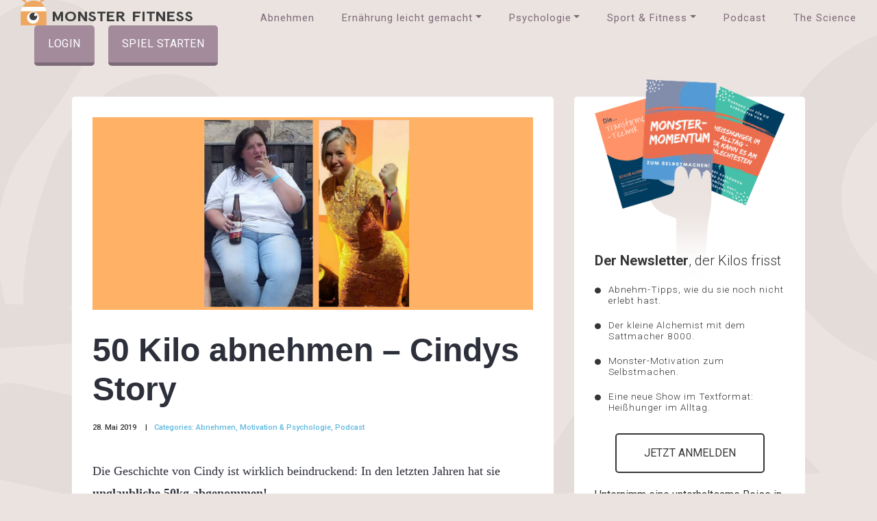

--- FILE ---
content_type: text/html; charset=UTF-8
request_url: https://www.monster-fitness.com/50-kilo-abnehmen/
body_size: 29933
content:
<!DOCTYPE html>
<html lang="de">
<head>
	<meta charset="UTF-8">
	<meta name="viewport" content="width=device-width, initial-scale=0.8, maximum-scale=0.8, user-scalable=0"/>
	<link rel="profile" href="http://gmpg.org/xfn/11">

	<!-- favicons, touch icons -->
	<link rel="shortcut icon" href="https://www.monster-fitness.com/wp-content/themes/monsterfitness/assets/images/iconified/favicon.ico" type="image/x-icon" />
	<link rel="apple-touch-icon" href="https://www.monster-fitness.com/wp-content/themes/monsterfitness/assets/images/iconified/apple-touch-icon.png" />
	<link rel="apple-touch-icon" sizes="57x57" href="https://www.monster-fitness.com/wp-content/themes/monsterfitness/assets/images/iconified/apple-touch-icon-57x57.png" />
	<link rel="apple-touch-icon" sizes="72x72" href="https://www.monster-fitness.com/wp-content/themes/monsterfitness/assets/images/iconified/apple-touch-icon-72x72.png" />
	<link rel="apple-touch-icon" sizes="76x76" href="https://www.monster-fitness.com/wp-content/themes/monsterfitness/assets/images/iconified/apple-touch-icon-76x76.png" />
	<link rel="apple-touch-icon" sizes="114x114" href="https://www.monster-fitness.com/wp-content/themes/monsterfitness/assets/images/iconified/apple-touch-icon-114x114.png" />
	<link rel="apple-touch-icon" sizes="120x120" href="https://www.monster-fitness.com/wp-content/themes/monsterfitness/assets/images/iconified/apple-touch-icon-120x120.png" />
	<link rel="apple-touch-icon" sizes="144x144" href="https://www.monster-fitness.com/wp-content/themes/monsterfitness/assets/images/iconified/apple-touch-icon-144x144.png" />
	<link rel="apple-touch-icon" sizes="152x152" href="https://www.monster-fitness.com/wp-content/themes/monsterfitness/assets/images/iconified/apple-touch-icon-152x152.png" />
	<link rel="apple-touch-icon" sizes="180x180" href="https://www.monster-fitness.com/wp-content/themes/monsterfitness/assets/images/iconified/apple-touch-icon-180x180.png" />

	<!-- Latest compiled and minified CSS -->
	<link data-minify="1" rel="preload" href="https://www.monster-fitness.com/wp-content/cache/min/1/wp-content/themes/monsterfitness/assets/css/style.css?ver=1674823209" data-rocket-async="style" as="style" onload="this.onload=null;this.rel='stylesheet'">

	<!-- Optional theme -->
	
	<link data-minify="1" rel="preload" href="https://www.monster-fitness.com/wp-content/cache/min/1/releases/v5.5.0/css/all.css?ver=1674823209" data-rocket-async="style" as="style" onload="this.onload=null;this.rel='stylesheet'" crossorigin="anonymous">

	<!-- load jQuery to be available for inline scripts if needed, other scripts are added in footer -->
	<script data-minify="1" src="https://www.monster-fitness.com/wp-content/cache/min/1/jquery-3.2.1.min.js?ver=1674823209"></script>

	<!-- custom stylesheet with possible overrides -->
	<link data-minify="1" rel="preload" href="https://www.monster-fitness.com/wp-content/cache/min/1/wp-content/themes/monsterfitness/style.css?ver=1674823209" data-rocket-async="style" as="style" onload="this.onload=null;this.rel='stylesheet'" type="text/css" media="all" />

	<meta name='robots' content='index, follow, max-image-preview:large, max-snippet:-1, max-video-preview:-1' />

	<!-- This site is optimized with the Yoast SEO Premium plugin v18.0 (Yoast SEO v19.13) - https://yoast.com/wordpress/plugins/seo/ -->
	<title>50 Kilo abnehmen - Cindys Story</title><style id="rocket-critical-css">:root{--blue:#007bff;--indigo:#6610f2;--purple:#772953;--pink:#e83e8c;--red:#DF382C;--orange:#E95420;--yellow:#EFB73E;--green:#38B44A;--teal:#20c997;--cyan:#17a2b8;--white:#fff;--gray:#868e96;--gray-dark:#333;--primary:#000;--secondary:#fff;--success:#38B44A;--info:#17a2b8;--warning:#EFB73E;--danger:#DF382C;--light:#303030;--dark:#772953;--breakpoint-xs:0;--breakpoint-sm:576px;--breakpoint-md:768px;--breakpoint-lg:992px;--breakpoint-xl:1200px;--font-family-sans-serif:-apple-system, BlinkMacSystemFont, "Segoe UI", Roboto, "Helvetica Neue", Arial, sans-serif, "Apple Color Emoji", "Segoe UI Emoji", "Segoe UI Symbol";--font-family-monospace:SFMono-Regular, Menlo, Monaco, Consolas, "Liberation Mono", "Courier New", monospace}*,*::before,*::after{box-sizing:border-box}html{font-family:sans-serif;line-height:1.15;-webkit-text-size-adjust:100%;-ms-text-size-adjust:100%;-ms-overflow-style:scrollbar}@-ms-viewport{width:device-width}header,nav,section{display:block}body{margin:0;font-family:-apple-system,BlinkMacSystemFont,"Segoe UI",Roboto,"Helvetica Neue",Arial,sans-serif,"Apple Color Emoji","Segoe UI Emoji","Segoe UI Symbol";font-size:1rem;font-weight:400;line-height:1.5;color:#333;text-align:left;background-color:#fff}h1{margin-top:0;margin-bottom:10px}p{margin-top:0;margin-bottom:1rem}ul{margin-top:0;margin-bottom:1rem}b{font-weight:bolder}a{color:#000;text-decoration:none;background-color:transparent;-webkit-text-decoration-skip:objects}img{vertical-align:middle;border-style:none}label{display:inline-block;margin-bottom:0.5rem}button{border-radius:0}input,button,textarea{margin:0;font-family:inherit;font-size:inherit;line-height:inherit}button,input{overflow:visible}button{text-transform:none}button,html [type="button"]{-webkit-appearance:button}button::-moz-focus-inner,[type="button"]::-moz-focus-inner{padding:0;border-style:none}textarea{overflow:auto;resize:vertical}::-webkit-file-upload-button{font:inherit;-webkit-appearance:button}h1{margin-bottom:10px;font-family:inherit;font-weight:500;line-height:1.2;color:inherit}h1{font-size:2.5rem}.container{width:100%;padding-right:15px;padding-left:15px;margin-right:auto;margin-left:auto}@media (min-width:576px){.container{max-width:540px}}@media (min-width:768px){.container{max-width:780px}}@media (min-width:992px){.container{max-width:1020px}}@media (min-width:1200px){.container{max-width:1200px}}.container-fluid{width:100%;padding-right:15px;padding-left:15px;margin-right:auto;margin-left:auto}.row{display:flex;flex-wrap:wrap;margin-right:-15px;margin-left:-15px}.col-md-4,.col-md-8{position:relative;width:100%;min-height:1px;padding-right:15px;padding-left:15px}@media (min-width:768px){.col-md-4{flex:0 0 33.3333333333%;max-width:33.3333333333%}.col-md-8{flex:0 0 66.6666666667%;max-width:66.6666666667%}}.collapse:not(.show){display:none}.nav-link{display:block;padding:0.5rem 1rem}.navbar{position:relative;display:flex;flex-wrap:wrap;align-items:center;justify-content:space-between;padding:10px 20px}.navbar-brand{display:inline-block;padding-top:0.3125rem;padding-bottom:0.3125rem;margin-right:20px;font-size:1.25rem;line-height:inherit;white-space:nowrap}.navbar-nav{display:flex;flex-direction:column;padding-left:0;margin-bottom:0;list-style:none}.navbar-nav .nav-link{padding-right:0;padding-left:0}.navbar-collapse{flex-basis:100%;flex-grow:1;align-items:center}.navbar-toggler{padding:0.25rem 0.75rem;font-size:1.25rem;line-height:1;background-color:transparent;border:1px solid transparent;border-radius:40px}@media (min-width:992px){.navbar-expand-lg{flex-flow:row nowrap;justify-content:flex-start}.navbar-expand-lg .navbar-nav{flex-direction:row}.navbar-expand-lg .navbar-nav .nav-link{padding-right:0.5rem;padding-left:0.5rem}.navbar-expand-lg .navbar-collapse{display:flex!important;flex-basis:auto}.navbar-expand-lg .navbar-toggler{display:none}}.d-flex{display:flex!important}.justify-content-end{justify-content:flex-end!important}.align-items-center{align-items:center!important}.px-4{padding-right:30px!important}.px-4{padding-left:30px!important}.text-left{text-align:left!important}.text-center{text-align:center!important}@font-face{font-display:swap;font-family:'Apercu';src:url(https://www.monster-fitness.com/wp-content/themes/monsterfitness/assets/fonts/ApercuRegular.woff) format("woff");font-weight:300;font-style:normal}@font-face{font-display:swap;font-family:'Apercu';src:url(https://www.monster-fitness.com/wp-content/themes/monsterfitness/assets/fonts/ApercuMedium.woff) format("woff");font-weight:400;font-style:normal}@font-face{font-display:swap;font-family:'Apercu';src:url(https://www.monster-fitness.com/wp-content/themes/monsterfitness/assets/fonts/ApercuBold.woff) format("woff");font-weight:700;font-style:normal}::-webkit-scrollbar{width:10px}::-webkit-scrollbar-track{-webkit-box-shadow:inset 0 0 0 #7e6b79;border-radius:5px}::-webkit-scrollbar-thumb{background:#bcaec5;opacity:0.5;border-radius:5px;-webkit-box-shadow:inset 0 0 6px rgba(0,0,0,0.5)}::-webkit-scrollbar-thumb:hover{background:#b09fba}html{overflow-x:hidden}body{background:#fff;font-size:16px;overflow-x:hidden;width:100%}img{max-width:100%;height:auto}b{font-weight:bold}p{font-family:"Roboto",sans-serif;font-size:106%;font-weight:300;color:#363636;text-transform:none;line-height:1.4;margin-bottom:20px;letter-spacing:1px}a{color:#bcaec5}h1{font-family:"Apercu",sans-serif;font-size:468%;font-weight:500;color:#7e6b79;text-transform:uppercase;line-height:1.2;margin-bottom:20px}ul{list-style-type:disc;padding-left:20px;margin-bottom:20px}ul li{font-family:"Roboto",sans-serif;font-size:100%;font-weight:400;color:#81d3f6;text-transform:none;line-height:1.2;letter-spacing:1px;margin-bottom:15px}header{width:100%}header .navbar-collapse{align-items:center}header .navbar{flex-wrap:wrap;padding:15px 0;position:relative}header .navbar .navbar-toggler{order:6;padding:20px 0;color:#7e6b79;font-size:150%;outline:none}header .navbar .navbar-brand{padding-top:0;order:1;padding-bottom:0;margin-right:0}header .navbar .navbar-brand img{margin-top:-20px}header .navbar #main_menu{order:2}header .navbar #main_menu ul.navbar-nav li{margin-bottom:0!important;margin-right:40px}header .navbar #main_menu ul.navbar-nav li:last-child{margin-right:0}header .navbar #main_menu ul.navbar-nav li a{font-family:"Roboto",sans-serif;font-size:130%;font-weight:400;color:#7e6b79;text-transform:none;line-height:1.2;padding:0!important}header .coming_soon_btn,header .login_btn{background:#a38b9c;color:#fff;border-radius:5px;padding:15px 20px;text-transform:uppercase;font-family:"Roboto",sans-serif;border-bottom:5px solid #7e6b79;letter-spacing:0.5px;order:6}header .coming_soon_btn{margin-left:20px}header .login_btn{margin-left:20px}.simple_btn{border:2px solid #fff;padding:20px 50px;color:#fff;font-size:150%;font-weight:400;text-transform:uppercase;display:inline-block;border-radius:5px;margin-top:20px;margin-bottom:50px}.article{background:#ebe3e0 url(https://www.monster-fitness.com/wp-content/themes/monsterfitness/assets/images/brown_shapes.svg) center no-repeat}.article .article_content{padding-top:30px}.article .article_content .white_box{background:#fff;padding:30px;margin-bottom:30px;border-radius:5px}.article .article_content .white_box .article_image img{margin-bottom:30px}.article .article_content .white_box h1{font-family:"Apercu",sans-serif;font-size:235%;font-weight:600;text-transform:none;color:#484b56;letter-spacing:0}.single-post .article_content .white_box h1{letter-spacing:0;color:#2d303a;font-size:3em;line-height:1.2;font-family:'Source Sans Pro',sans-serif;font-weight:900;text-transform:none}.article .article_content .white_box .date_category{margin-bottom:40px}.article .article_content .white_box .date_category p{font-size:87%;font-weight:500;text-transform:none;color:#363636;letter-spacing:0}.article .article_content .white_box .date_category p span{color:#60b8de}.article .article_content .white_box .date_category p span:before{content:"|";color:#363636;display:inline-block;padding:0 10px}.article .article_content .white_box p{font-size:125%;font-weight:300;text-transform:none;color:#363636;letter-spacing:0;margin-bottom:25px}.article .article_content .white_box .article_text p{font-family:"Apercu",sans-serif;font-size:125%;font-weight:300;text-transform:none;color:#484b56;letter-spacing:0;margin-bottom:25px}.single-post .article_content .white_box .article_text p{margin-bottom:20px;font-family:Georgia,Times,serif;font-weight:300;font-size:1.1em;line-height:1.75;text-transform:none;color:#2d303a}.article .incentive_widget .widget_image img{margin-top:-55px}.article .incentive_widget .incentive_content{margin-top:-75px}.article .incentive_widget .incentive_content p{font-size:162%;font-weight:300;margin-bottom:20px;text-transform:none;margin-top:30px}.article .incentive_widget .incentive_content .simple_btn{border:2px solid #363636;color:#363636;margin:10px auto 20px;padding:15px 40px;text-align:center}.article .incentive_widget .incentive_content ul{padding-left:0;list-style:none}.article .incentive_widget .incentive_content ul li{background:url(https://www.monster-fitness.com/wp-content/themes/monsterfitness/assets/images/black_bullet_point.png) left 5px no-repeat;font-size:106%;color:#363636;margin-bottom:20px;font-weight:300;padding-left:20px}.article .follow_us{background:#7e6b79 url(https://www.monster-fitness.com/wp-content/themes/monsterfitness/assets/images/followus.png) center no-repeat;padding:30px;margin-bottom:30px;border-radius:5px;background-size:cover}.white_box{background:#fff;padding:30px;margin-bottom:30px;border-radius:5px}@media (max-width:1450px){.container{max-width:1100px}p{font-size:85%}a{color:#bcaec5}h1{font-size:370%}ul li{font-size:85%}header .navbar .navbar-toggler{font-size:120%}header .navbar #main_menu ul.navbar-nav li a{font-size:109%}.simple_btn{font-size:100%}.article .article_content .white_box h1{font-size:200%}.single-post .article_content .white_box h1{font-size:3em}.article .article_content .white_box .date_category p{font-size:70%}.article .article_content .white_box p{font-size:115%}.article .article_content .white_box .article_text p{font-size:115%}.article .incentive_widget .incentive_content p{font-size:125%}.article .incentive_widget .incentive_content ul li{font-size:85%}}@media (max-width:1200px){header .coming_soon_btn{margin-left:25px;font-size:92%}header .navbar #main_menu ul.navbar-nav li{margin-right:20px;font-size:86%}}@media (max-width:1024px){.article .article_content .white_box p{font-size:100%}.article .article_content .white_box .article_text p{font-size:100%}}@media (max-width:992px){header .coming_soon_btn{margin-right:20px}header .navbar-toggler{margin-top:-50px;font-size:250%!important}header .navbar{flex-direction:row;padding-right:45px}header .navbar .navbar-brand{flex:1;margin-bottom:0;text-align:left;min-width:160px}header .navbar #main_menu{order:8;position:absolute;width:calc(100% + 60px);top:80px;z-index:100;background:rgba(250,244,241,0.98);padding:50px 50px 100px;margin:0 -30px}header .navbar #main_menu ul.navbar-nav{min-height:900px;width:100%;margin-top:25px}header .navbar #main_menu ul.navbar-nav li{margin-right:0}header .navbar #main_menu ul.navbar-nav li a{padding:0!important;display:block;text-align:center!important}header .navbar #main_menu ul.navbar-nav li a:after{content:none}.navbar-toggler{position:absolute;top:50px;right:0;padding:20px}.navbar-collapse{text-align:center}.navbar-collapse ul li{margin-right:0;padding:10px;border-bottom:1px solid #7e6b79}}@media (max-width:768px){body{text-align:center}header .coming_soon_btn{padding:10px 15px;margin-right:0px;font-size:12px;letter-spacing:1px;margin-left:20px;margin-bottom:3px}header .login_btn{padding:10px 15px;font-size:12px;letter-spacing:1px;margin-left:20px;margin-right:0px;margin-bottom:3px}header .navbar-toggler{font-size:200%!important;padding:17px 0!important}}@media (max-width:576px){.navbar-brand img{width:214px;height:36px;margin-top:-10px}}@media (max-width:374px){header .coming_soon_btn{margin-left:0}header .navbar .navbar-brand{min-width:200px;margin-bottom:15px;margin-top:15px}header .login_btn{margin-left:0}}.fa{-moz-osx-font-smoothing:grayscale;-webkit-font-smoothing:antialiased;display:inline-block;font-style:normal;font-variant:normal;text-rendering:auto;line-height:1}.fa-bars:before{content:"\f0c9"}@font-face{font-display:swap;font-family:"Font Awesome 5 Free";font-style:normal;font-weight:400;src:url(https://use.fontawesome.com/releases/v5.5.0/webfonts/fa-regular-400.eot);src:url(https://use.fontawesome.com/releases/v5.5.0/webfonts/fa-regular-400.eot?#iefix) format("embedded-opentype"),url(https://use.fontawesome.com/releases/v5.5.0/webfonts/fa-regular-400.woff2) format("woff2"),url(https://use.fontawesome.com/releases/v5.5.0/webfonts/fa-regular-400.woff) format("woff"),url(https://use.fontawesome.com/releases/v5.5.0/webfonts/fa-regular-400.ttf) format("truetype"),url(https://use.fontawesome.com/releases/v5.5.0/webfonts/fa-regular-400.svg#fontawesome) format("svg")}@font-face{font-display:swap;font-family:"Font Awesome 5 Free";font-style:normal;font-weight:900;src:url(https://use.fontawesome.com/releases/v5.5.0/webfonts/fa-solid-900.eot);src:url(https://use.fontawesome.com/releases/v5.5.0/webfonts/fa-solid-900.eot?#iefix) format("embedded-opentype"),url(https://use.fontawesome.com/releases/v5.5.0/webfonts/fa-solid-900.woff2) format("woff2"),url(https://use.fontawesome.com/releases/v5.5.0/webfonts/fa-solid-900.woff) format("woff"),url(https://use.fontawesome.com/releases/v5.5.0/webfonts/fa-solid-900.ttf) format("truetype"),url(https://use.fontawesome.com/releases/v5.5.0/webfonts/fa-solid-900.svg#fontawesome) format("svg")}.fa{font-family:"Font Awesome 5 Free"}.fa{font-weight:900}.article .article_content .white_box .date_category p span a{color:inherit}.article .article_content a{overflow-wrap:break-word;word-wrap:break-word;hyphens:auto}.article{background-position:center top}#comments #respond .comment-form label:not([for="comment"]){min-width:4.5em}body.wpb-js-composer .article_content .container{width:100%!important}@media (max-width:767px){.popmake-content img.wp-image-13962{max-width:50%!important;margin-left:auto;margin-right:auto;display:block}}.vc_row:after,.vc_row:before{content:" ";display:table}.vc_row:after{clear:both}.vc_column_container{width:100%}.vc_row{margin-left:-15px;margin-right:-15px}.vc_col-sm-12{position:relative;min-height:1px;padding-left:15px;padding-right:15px;-webkit-box-sizing:border-box;-moz-box-sizing:border-box;box-sizing:border-box}@media (min-width:768px){.vc_col-sm-12{float:left}.vc_col-sm-12{width:100%}}.wpb_text_column :last-child{margin-bottom:0}.wpb_content_element{margin-bottom:35px}.vc_column-inner::after,.vc_column-inner::before{content:" ";display:table}.vc_column-inner::after{clear:both}.vc_column_container{padding-left:0;padding-right:0}.vc_column_container>.vc_column-inner{box-sizing:border-box;padding-left:15px;padding-right:15px;width:100%}.vc_separator .vc_sep_holder{height:1px;position:relative;-webkit-box-flex:1;-webkit-flex:1 1 auto;-ms-flex:1 1 auto;flex:1 1 auto;min-width:10%}.vc_separator .vc_sep_holder .vc_sep_line{height:1px;border-top:1px solid #ebebeb;display:block;position:relative;top:1px;width:100%}.vc_separator.vc_separator_no_text:not(.vc_sep_shadow) .vc_sep_holder_r{display:none}.vc_separator.vc_sep_color_peacoc .vc_sep_line{border-color:#4cadc9}.vc_separator.vc_sep_color_grey .vc_sep_line{border-color:#ebebeb}.vc_separator.vc_sep_color_orange .vc_sep_line{border-color:#f7be68}.article .article_content .white_box .article_text p{margin-bottom:20px}.pum-container,.pum-content,.pum-content+.pum-close,.pum-overlay,.pum-title{background:0 0;border:none;bottom:auto;clear:none;float:none;font-family:inherit;font-size:medium;font-style:normal;font-weight:400;height:auto;left:auto;letter-spacing:normal;line-height:normal;max-height:none;max-width:none;min-height:0;min-width:0;overflow:visible;position:static;right:auto;text-align:left;text-decoration:none;text-indent:0;text-transform:none;top:auto;visibility:visible;white-space:normal;width:auto;z-index:auto}.pum-content,.pum-title{position:relative;z-index:1}.pum-overlay{position:fixed}.pum-overlay{height:100%;width:100%;top:0;left:0;right:0;bottom:0;z-index:1999999999;overflow:initial;display:none}.pum-overlay,.pum-overlay *,.pum-overlay :after,.pum-overlay :before,.pum-overlay:after,.pum-overlay:before{box-sizing:border-box}.pum-container{top:100px;position:absolute;margin-bottom:3em;z-index:1999999999}.pum-container.pum-responsive{left:50%;margin-left:-47.5%;width:95%;height:auto;overflow:visible}.pum-container.pum-responsive img{max-width:100%;height:auto}@media only screen and (min-width:1024px){.pum-container.pum-responsive.pum-responsive-small{margin-left:-20%;width:40%}.pum-container.pum-responsive.pum-position-fixed{position:fixed}}@media only screen and (max-width:1024px){.pum-container.pum-responsive.pum-position-fixed{position:absolute}}.pum-container .pum-title{margin-bottom:.5em}.pum-container .pum-content>:last-child{margin-bottom:0}.pum-container .pum-content>:first-child{margin-top:0}.pum-container .pum-content+.pum-close{text-decoration:none;text-align:center;line-height:1;position:absolute;min-width:1em;z-index:2;background-color:transparent}.pum-overlay.pum-overlay-disabled{visibility:hidden}.pum-overlay.pum-overlay-disabled::-webkit-scrollbar{display:block}.pum-overlay.pum-overlay-disabled .pum-container{visibility:visible}.pum-theme-13918,.pum-theme-enterprise-blue{background-color:rgba(0,0,0,0.70)}.pum-theme-13918 .pum-container,.pum-theme-enterprise-blue .pum-container{padding:28px;border-radius:5px;border:1px none #000000;box-shadow:0px 10px 25px 4px rgba(2,2,2,0.50);background-color:rgba(255,255,255,1.00)}.pum-theme-13918 .pum-title,.pum-theme-enterprise-blue .pum-title{color:#315b7c;text-align:left;text-shadow:0px 0px 0px rgba(2,2,2,0.23);font-family:inherit;font-weight:100;font-size:34px;line-height:36px}.pum-theme-13918 .pum-content,.pum-theme-enterprise-blue .pum-content{color:#2d2d2d;font-family:inherit;font-weight:100}.pum-theme-13918 .pum-content+.pum-close,.pum-theme-enterprise-blue .pum-content+.pum-close{position:absolute;height:28px;width:28px;left:auto;right:8px;bottom:auto;top:8px;padding:4px;color:#ffffff;font-family:Times New Roman;font-weight:100;font-size:20px;line-height:20px;border:1px none #ffffff;border-radius:42px;box-shadow:0px 0px 0px 0px rgba(2,2,2,0.23);text-shadow:0px 0px 0px rgba(0,0,0,0.23);background-color:rgba(49,91,124,1.00)}#pum-13922{z-index:1999999999}.spp-shsp-form{display:none}.fa{-moz-osx-font-smoothing:grayscale;-webkit-font-smoothing:antialiased;display:inline-block;font-style:normal;font-variant:normal;text-rendering:auto;line-height:1}.fa-bars:before{content:"\f0c9"}@font-face{font-family:'Font Awesome 5 Free';font-style:normal;font-weight:400;font-display:swap;src:url(https://www.monster-fitness.com/wp-content/plugins/js_composer/assets/lib/bower/font-awesome/webfonts/fa-regular-400.eot);src:url(https://www.monster-fitness.com/wp-content/plugins/js_composer/assets/lib/bower/font-awesome/webfonts/fa-regular-400.eot?#iefix) format("embedded-opentype"),url(https://www.monster-fitness.com/wp-content/plugins/js_composer/assets/lib/bower/font-awesome/webfonts/fa-regular-400.woff2) format("woff2"),url(https://www.monster-fitness.com/wp-content/plugins/js_composer/assets/lib/bower/font-awesome/webfonts/fa-regular-400.woff) format("woff"),url(https://www.monster-fitness.com/wp-content/plugins/js_composer/assets/lib/bower/font-awesome/webfonts/fa-regular-400.ttf) format("truetype"),url(https://www.monster-fitness.com/wp-content/plugins/js_composer/assets/lib/bower/font-awesome/webfonts/fa-regular-400.svg#fontawesome) format("svg")}@font-face{font-family:'Font Awesome 5 Free';font-style:normal;font-weight:900;font-display:swap;src:url(https://www.monster-fitness.com/wp-content/plugins/js_composer/assets/lib/bower/font-awesome/webfonts/fa-solid-900.eot);src:url(https://www.monster-fitness.com/wp-content/plugins/js_composer/assets/lib/bower/font-awesome/webfonts/fa-solid-900.eot?#iefix) format("embedded-opentype"),url(https://www.monster-fitness.com/wp-content/plugins/js_composer/assets/lib/bower/font-awesome/webfonts/fa-solid-900.woff2) format("woff2"),url(https://www.monster-fitness.com/wp-content/plugins/js_composer/assets/lib/bower/font-awesome/webfonts/fa-solid-900.woff) format("woff"),url(https://www.monster-fitness.com/wp-content/plugins/js_composer/assets/lib/bower/font-awesome/webfonts/fa-solid-900.ttf) format("truetype"),url(https://www.monster-fitness.com/wp-content/plugins/js_composer/assets/lib/bower/font-awesome/webfonts/fa-solid-900.svg#fontawesome) format("svg")}.fa{font-family:'Font Awesome 5 Free';font-weight:900}</style><link rel="preload" as="style" href="https://fonts.googleapis.com/css?family=Roboto%3A300%2C400%2C500%2C700%2C900%7CRoboto%3A300%2C400italic%2C600italic%2C700italic%2C400%2C600%2C700&#038;display=swap" /><link rel="stylesheet" href="https://fonts.googleapis.com/css?family=Roboto%3A300%2C400%2C500%2C700%2C900%7CRoboto%3A300%2C400italic%2C600italic%2C700italic%2C400%2C600%2C700&#038;display=swap" media="print" onload="this.media='all'" /><noscript><link rel="preload" href="https://fonts.googleapis.com/css?family=Roboto%3A300%2C400%2C500%2C700%2C900%7CRoboto%3A300%2C400italic%2C600italic%2C700italic%2C400%2C600%2C700&#038;display=swap" data-rocket-async="style" as="style" onload="this.onload=null;this.rel='stylesheet'" /></noscript>
	<meta name="description" content="50 Kilo abnehmen - was ist das Geheimnis dahinter? Cindy hat sich ihren Traum erfüllt und erzählt von ihren besten Tipps und Erfahrungen." />
	<link rel="canonical" href="https://www.monster-fitness.com/50-kilo-abnehmen/" />
	<meta property="og:locale" content="de_DE" />
	<meta property="og:type" content="article" />
	<meta property="og:title" content="50 Kilo abnehmen - Cindys Story" />
	<meta property="og:description" content="50 Kilo abnehmen - was ist das Geheimnis dahinter? Cindy hat sich ihren Traum erfüllt und erzählt von ihren besten Tipps und Erfahrungen." />
	<meta property="og:url" content="https://www.monster-fitness.com/50-kilo-abnehmen/" />
	<meta property="og:site_name" content="Monster Fitness - Abenteuer Abnehmen" />
	<meta property="article:published_time" content="2019-05-28T03:00:17+00:00" />
	<meta property="article:modified_time" content="2021-02-04T17:59:59+00:00" />
	<meta property="og:image" content="https://www.monster-fitness.com/wp-content/uploads/2019/04/Cindy-Vorher_nachher.png" />
	<meta property="og:image:width" content="760" />
	<meta property="og:image:height" content="332" />
	<meta property="og:image:type" content="image/png" />
	<meta name="author" content="Frank Olschewski" />
	<meta name="twitter:card" content="summary_large_image" />
	<meta name="twitter:label1" content="Verfasst von" />
	<meta name="twitter:data1" content="Frank Olschewski" />
	<meta name="twitter:label2" content="Geschätzte Lesezeit" />
	<meta name="twitter:data2" content="5 Minuten" />
	<script type="application/ld+json" class="yoast-schema-graph">{"@context":"https://schema.org","@graph":[{"@type":"Article","@id":"https://www.monster-fitness.com/50-kilo-abnehmen/#article","isPartOf":{"@id":"https://www.monster-fitness.com/50-kilo-abnehmen/"},"author":{"name":"Frank Olschewski","@id":"https://www.monster-fitness.com/#/schema/person/09ed76e12d7443de9266f5e76186b4db"},"headline":"50 Kilo abnehmen &#8211; Cindys Story","datePublished":"2019-05-28T03:00:17+00:00","dateModified":"2021-02-04T17:59:59+00:00","mainEntityOfPage":{"@id":"https://www.monster-fitness.com/50-kilo-abnehmen/"},"wordCount":1072,"commentCount":0,"publisher":{"@id":"https://www.monster-fitness.com/#organization"},"image":{"@id":"https://www.monster-fitness.com/50-kilo-abnehmen/#primaryimage"},"thumbnailUrl":"https://www.monster-fitness.com/wp-content/uploads/2019/04/Cindy-Vorher_nachher.png","keywords":["abnehmen","interview","motivation"],"articleSection":["Abnehmen","Motivation &amp; Psychologie","Podcast"],"inLanguage":"de","potentialAction":[{"@type":"CommentAction","name":"Comment","target":["https://www.monster-fitness.com/50-kilo-abnehmen/#respond"]}]},{"@type":"WebPage","@id":"https://www.monster-fitness.com/50-kilo-abnehmen/","url":"https://www.monster-fitness.com/50-kilo-abnehmen/","name":"50 Kilo abnehmen - Cindys Story","isPartOf":{"@id":"https://www.monster-fitness.com/#website"},"primaryImageOfPage":{"@id":"https://www.monster-fitness.com/50-kilo-abnehmen/#primaryimage"},"image":{"@id":"https://www.monster-fitness.com/50-kilo-abnehmen/#primaryimage"},"thumbnailUrl":"https://www.monster-fitness.com/wp-content/uploads/2019/04/Cindy-Vorher_nachher.png","datePublished":"2019-05-28T03:00:17+00:00","dateModified":"2021-02-04T17:59:59+00:00","description":"50 Kilo abnehmen - was ist das Geheimnis dahinter? Cindy hat sich ihren Traum erfüllt und erzählt von ihren besten Tipps und Erfahrungen.","breadcrumb":{"@id":"https://www.monster-fitness.com/50-kilo-abnehmen/#breadcrumb"},"inLanguage":"de","potentialAction":[{"@type":"ReadAction","target":["https://www.monster-fitness.com/50-kilo-abnehmen/"]}]},{"@type":"ImageObject","inLanguage":"de","@id":"https://www.monster-fitness.com/50-kilo-abnehmen/#primaryimage","url":"https://www.monster-fitness.com/wp-content/uploads/2019/04/Cindy-Vorher_nachher.png","contentUrl":"https://www.monster-fitness.com/wp-content/uploads/2019/04/Cindy-Vorher_nachher.png","width":760,"height":332},{"@type":"BreadcrumbList","@id":"https://www.monster-fitness.com/50-kilo-abnehmen/#breadcrumb","itemListElement":[{"@type":"ListItem","position":1,"name":"Startseite","item":"https://www.monster-fitness.com/"},{"@type":"ListItem","position":2,"name":"50 Kilo abnehmen &#8211; Cindys Story"}]},{"@type":"WebSite","@id":"https://www.monster-fitness.com/#website","url":"https://www.monster-fitness.com/","name":"Monster Fitness - Abenteuer Abnehmen","description":"Verbessere spielerisch dein Leben und erreiche deine Abnehmziele mit Spaß.","publisher":{"@id":"https://www.monster-fitness.com/#organization"},"potentialAction":[{"@type":"SearchAction","target":{"@type":"EntryPoint","urlTemplate":"https://www.monster-fitness.com/?s={search_term_string}"},"query-input":"required name=search_term_string"}],"inLanguage":"de"},{"@type":"Organization","@id":"https://www.monster-fitness.com/#organization","name":"Monster Fitness GmbH","url":"https://www.monster-fitness.com/","logo":{"@type":"ImageObject","inLanguage":"de","@id":"https://www.monster-fitness.com/#/schema/logo/image/","url":"https://www.monster-fitness.com/wp-content/uploads/2019/11/Monster-fitness-logo-1-line-640x170.jpg","contentUrl":"https://www.monster-fitness.com/wp-content/uploads/2019/11/Monster-fitness-logo-1-line-640x170.jpg","width":640,"height":170,"caption":"Monster Fitness GmbH"},"image":{"@id":"https://www.monster-fitness.com/#/schema/logo/image/"}},{"@type":"Person","@id":"https://www.monster-fitness.com/#/schema/person/09ed76e12d7443de9266f5e76186b4db","name":"Frank Olschewski","description":"Mit 16 habe ich - statt zur Schule zu gehen - Bier auf dem Kaufland-Parkplatz getrunken, war schwer übergewichtig und das absolute Gegenteil von „motiviert“. 8 Jahre später habe ich zwei Unternehmen im Bereich Gesundheit und Psychologie gegründet und meine persönliche Idealfigur erreicht. Mein Traum ist es, dieses Wissen weiterzugeben und anderen dabei zu helfen, sich ihre Träume zu erfüllen."}]}</script>
	<!-- / Yoast SEO Premium plugin. -->


<link href='https://fonts.gstatic.com' crossorigin rel='preconnect' />
<link rel="alternate" type="application/rss+xml" title="Monster Fitness - Abenteuer Abnehmen &raquo; 50 Kilo abnehmen &#8211; Cindys Story-Kommentar-Feed" href="https://www.monster-fitness.com/50-kilo-abnehmen/feed/" />
<style type="text/css">
img.wp-smiley,
img.emoji {
	display: inline !important;
	border: none !important;
	box-shadow: none !important;
	height: 1em !important;
	width: 1em !important;
	margin: 0 0.07em !important;
	vertical-align: -0.1em !important;
	background: none !important;
	padding: 0 !important;
}
</style>
	<link rel='preload'   href='https://www.monster-fitness.com/wp-content/plugins/table-of-contents-plus/screen.min.css?ver=2411.1' data-rocket-async="style" as="style" onload="this.onload=null;this.rel='stylesheet'" type='text/css' media='all' />
<style id='toc-screen-inline-css' type='text/css'>
div#toc_container {width: 100%;}
</style>
<link data-minify="1" rel='preload'   href='https://www.monster-fitness.com/wp-content/cache/min/1/wp-content/plugins/sassy-social-share/public/css/sassy-social-share-public.css?ver=1674823209' data-rocket-async="style" as="style" onload="this.onload=null;this.rel='stylesheet'" type='text/css' media='all' />
<style id='heateor_sss_frontend_css-inline-css' type='text/css'>
.heateor_sss_button_instagram span.heateor_sss_svg,a.heateor_sss_instagram span.heateor_sss_svg{background:radial-gradient(circle at 30% 107%,#fdf497 0,#fdf497 5%,#fd5949 45%,#d6249f 60%,#285aeb 90%)}.heateor_sss_horizontal_sharing .heateor_sss_svg,.heateor_sss_standard_follow_icons_container .heateor_sss_svg{color:#fff;border-width:0px;border-style:solid;border-color:transparent}.heateor_sss_horizontal_sharing .heateorSssTCBackground{color:#666}.heateor_sss_horizontal_sharing span.heateor_sss_svg:hover,.heateor_sss_standard_follow_icons_container span.heateor_sss_svg:hover{border-color:transparent;}.heateor_sss_vertical_sharing span.heateor_sss_svg,.heateor_sss_floating_follow_icons_container span.heateor_sss_svg{color:#fff;border-width:0px;border-style:solid;border-color:transparent;}.heateor_sss_vertical_sharing .heateorSssTCBackground{color:#666;}.heateor_sss_vertical_sharing span.heateor_sss_svg:hover,.heateor_sss_floating_follow_icons_container span.heateor_sss_svg:hover{border-color:transparent;}@media screen and (max-width:783px) {.heateor_sss_vertical_sharing{display:none!important}}
</style>
<link data-minify="1" rel='preload'   href='https://www.monster-fitness.com/wp-content/cache/min/1/wp-content/plugins/js_composer/assets/css/js_composer.min.css?ver=1674823209' data-rocket-async="style" as="style" onload="this.onload=null;this.rel='stylesheet'" type='text/css' media='all' />
<link data-minify="1" rel='preload'   href='https://www.monster-fitness.com/wp-content/cache/min/1/wp-content/uploads/js_composer/custom.css?ver=1674823209' data-rocket-async="style" as="style" onload="this.onload=null;this.rel='stylesheet'" type='text/css' media='all' />
<link data-minify="1" rel='preload'   href='https://www.monster-fitness.com/wp-content/cache/min/1/wp-content/uploads/pum/pum-site-styles.css?ver=1674823209' data-rocket-async="style" as="style" onload="this.onload=null;this.rel='stylesheet'" type='text/css' media='all' />
<style id='rocket-lazyload-inline-css' type='text/css'>
.rll-youtube-player{position:relative;padding-bottom:56.23%;height:0;overflow:hidden;max-width:100%;}.rll-youtube-player:focus-within{outline: 2px solid currentColor;outline-offset: 5px;}.rll-youtube-player iframe{position:absolute;top:0;left:0;width:100%;height:100%;z-index:100;background:0 0}.rll-youtube-player img{bottom:0;display:block;left:0;margin:auto;max-width:100%;width:100%;position:absolute;right:0;top:0;border:none;height:auto;-webkit-transition:.4s all;-moz-transition:.4s all;transition:.4s all}.rll-youtube-player img:hover{-webkit-filter:brightness(75%)}.rll-youtube-player .play{height:100%;width:100%;left:0;top:0;position:absolute;background:url(https://www.monster-fitness.com/wp-content/plugins/wp-rocket/assets/img/youtube.png) no-repeat center;background-color: transparent !important;cursor:pointer;border:none;}
</style>
<script type='text/javascript' src='https://www.monster-fitness.com/wp-includes/js/jquery/jquery.min.js?ver=3.6.0' id='jquery-core-js'></script>
<script type='text/javascript' src='https://www.monster-fitness.com/wp-includes/js/jquery/jquery-migrate.min.js?ver=3.3.2' id='jquery-migrate-js'></script>
<link rel="https://api.w.org/" href="https://www.monster-fitness.com/wp-json/" /><link rel="alternate" type="application/json" href="https://www.monster-fitness.com/wp-json/wp/v2/posts/14317" /><link rel="EditURI" type="application/rsd+xml" title="RSD" href="https://www.monster-fitness.com/xmlrpc.php?rsd" />
<link rel="wlwmanifest" type="application/wlwmanifest+xml" href="https://www.monster-fitness.com/wp-includes/wlwmanifest.xml" /> 

<link rel='shortlink' href='https://www.monster-fitness.com/?p=14317' />
<link rel="alternate" type="application/json+oembed" href="https://www.monster-fitness.com/wp-json/oembed/1.0/embed?url=https%3A%2F%2Fwww.monster-fitness.com%2F50-kilo-abnehmen%2F" />
<link rel="alternate" type="text/xml+oembed" href="https://www.monster-fitness.com/wp-json/oembed/1.0/embed?url=https%3A%2F%2Fwww.monster-fitness.com%2F50-kilo-abnehmen%2F&#038;format=xml" />
<meta name="generator" content="Powered by WPBakery Page Builder - drag and drop page builder for WordPress."/>
<style type="text/css" data-type="vc_shortcodes-custom-css">.vc_custom_1556525928206{margin-bottom: 20px !important;}.vc_custom_1555058394117{margin-top: 30px !important;margin-bottom: 30px !important;}.vc_custom_1553859449431{margin-top: 20px !important;margin-bottom: 0px !important;border-top-width: 0px !important;border-bottom-width: 0px !important;padding-top: 0px !important;padding-bottom: 0px !important;}.vc_custom_1554707759491{margin-top: 0px !important;margin-bottom: 0px !important;border-top-width: 0px !important;border-bottom-width: 0px !important;padding-top: 0px !important;padding-bottom: 0px !important;}.vc_custom_1553859783811{margin-bottom: 30px !important;}.vc_custom_1553860800234{margin-bottom: 35px !important;background-color: rgba(195,0,239,0.22) !important;*background-color: rgb(195,0,239) !important;}.vc_custom_1554709689542{border-radius: 3px !important;}.vc_custom_1554709647229{padding-top: 30px !important;padding-right: 30px !important;padding-bottom: 10px !important;padding-left: 30px !important;background-color: #ffb266 !important;}</style><noscript><style> .wpb_animate_when_almost_visible { opacity: 1; }</style></noscript><noscript><style id="rocket-lazyload-nojs-css">.rll-youtube-player, [data-lazy-src]{display:none !important;}</style></noscript><script>
/*! loadCSS rel=preload polyfill. [c]2017 Filament Group, Inc. MIT License */
(function(w){"use strict";if(!w.loadCSS){w.loadCSS=function(){}}
var rp=loadCSS.relpreload={};rp.support=(function(){var ret;try{ret=w.document.createElement("link").relList.supports("preload")}catch(e){ret=!1}
return function(){return ret}})();rp.bindMediaToggle=function(link){var finalMedia=link.media||"all";function enableStylesheet(){link.media=finalMedia}
if(link.addEventListener){link.addEventListener("load",enableStylesheet)}else if(link.attachEvent){link.attachEvent("onload",enableStylesheet)}
setTimeout(function(){link.rel="stylesheet";link.media="only x"});setTimeout(enableStylesheet,3000)};rp.poly=function(){if(rp.support()){return}
var links=w.document.getElementsByTagName("link");for(var i=0;i<links.length;i++){var link=links[i];if(link.rel==="preload"&&link.getAttribute("as")==="style"&&!link.getAttribute("data-loadcss")){link.setAttribute("data-loadcss",!0);rp.bindMediaToggle(link)}}};if(!rp.support()){rp.poly();var run=w.setInterval(rp.poly,500);if(w.addEventListener){w.addEventListener("load",function(){rp.poly();w.clearInterval(run)})}else if(w.attachEvent){w.attachEvent("onload",function(){rp.poly();w.clearInterval(run)})}}
if(typeof exports!=="undefined"){exports.loadCSS=loadCSS}
else{w.loadCSS=loadCSS}}(typeof global!=="undefined"?global:this))
</script>
	<!-- Google Tag Manager -->
	<script>(function(w,d,s,l,i){w[l]=w[l]||[];w[l].push({'gtm.start':
	new Date().getTime(),event:'gtm.js'});var f=d.getElementsByTagName(s)[0],
	j=d.createElement(s),dl=l!='dataLayer'?'&l='+l:'';j.async=true;j.src=
	'https://www.googletagmanager.com/gtm.js?id='+i+dl;f.parentNode.insertBefore(j,f);
	})(window,document,'script','dataLayer','GTM-KV94PGQ');</script>
	<!-- End Google Tag Manager -->

<!-- Start VWO Async SmartCode -->
<script type='text/javascript'>
window._vwo_code = window._vwo_code || (function(){
var account_id=510530,
settings_tolerance=2000,
library_tolerance=2500,
use_existing_jquery=false,
is_spa=1,
hide_element='body',

/* DO NOT EDIT BELOW THIS LINE */
f=false,d=document,code={use_existing_jquery:function(){return use_existing_jquery;},library_tolerance:function(){return library_tolerance;},finish:function(){if(!f){f=true;var a=d.getElementById('_vis_opt_path_hides');if(a)a.parentNode.removeChild(a);}},finished:function(){return f;},load:function(a){var b=d.createElement('script');b.src=a;b.type='text/javascript';b.innerText;b.onerror=function(){_vwo_code.finish();};d.getElementsByTagName('head')[0].appendChild(b);},init:function(){
window.settings_timer=setTimeout('_vwo_code.finish()',settings_tolerance);var a=d.createElement('style'),b=hide_element?hide_element+'{opacity:0 !important;filter:alpha(opacity=0) !important;background:none !important;}':'',h=d.getElementsByTagName('head')[0];a.setAttribute('id','_vis_opt_path_hides');a.setAttribute('type','text/css');if(a.styleSheet)a.styleSheet.cssText=b;else a.appendChild(d.createTextNode(b));h.appendChild(a);this.load('https://dev.visualwebsiteoptimizer.com/j.php?a='+account_id+'&u='+encodeURIComponent(d.URL)+'&f='+(+is_spa)+'&r='+Math.random());return settings_timer; }};window._vwo_settings_timer = code.init(); return code; }());
</script>
<!-- End VWO Async SmartCode -->

	<!-- Facebook Pixel Code -->
<script>
!function(f,b,e,v,n,t,s)
{if(f.fbq)return;n=f.fbq=function(){n.callMethod?
n.callMethod.apply(n,arguments):n.queue.push(arguments)};
if(!f._fbq)f._fbq=n;n.push=n;n.loaded=!0;n.version='2.0';
n.queue=[];t=b.createElement(e);t.async=!0;
t.src=v;s=b.getElementsByTagName(e)[0];
s.parentNode.insertBefore(t,s)}(window, document,'script',
'https://connect.facebook.net/en_US/fbevents.js');
fbq('init', '1425975630785809');
fbq('track', 'PageView');
</script>
<noscript><img height="1" width="1" style="display:none"
src="https://www.facebook.com/tr?id=1425975630785809&ev=PageView&noscript=1"
/></noscript>
<!-- End Facebook Pixel Code -->

	</head>


<body class="post-template-default single single-post postid-14317 single-format-standard article wpb-js-composer js-comp-ver-6.8.0 vc_responsive">
	<!-- Google Tag Manager (noscript) -->
	<noscript><iframe src="https://www.googletagmanager.com/ns.html?id=GTM-KV94PGQ"
	height="0" width="0" style="display:none;visibility:hidden"></iframe></noscript>
	<!-- End Google Tag Manager (noscript) -->

<!-- hero section -->
<header class="">
	<div class="container-fluid px-4">
		<nav class="navbar navbar-expand-lg">
			<a class="navbar-brand d-flex" href="https://www.monster-fitness.com"><img src="data:image/svg+xml,%3Csvg%20xmlns='http://www.w3.org/2000/svg'%20viewBox='0%200%200%200'%3E%3C/svg%3E" alt="logo" data-lazy-src="https://www.monster-fitness.com/wp-content/themes/monsterfitness/assets/images/logo.svg"/><noscript><img src="https://www.monster-fitness.com/wp-content/themes/monsterfitness/assets/images/logo.svg" alt="logo"/></noscript></a>
			<div class="collapse navbar-collapse justify-content-end" id="main_menu">
				<ul id="menu-main-nav" class="navbar-nav" itemscope itemtype="http://www.schema.org/SiteNavigationElement"><li  id="menu-item-13803" class="menu-item menu-item-type-post_type menu-item-object-page menu-item-home menu-item-13803 nav-item"><a itemprop="url" href="https://www.monster-fitness.com/" class="nav-link"><span itemprop="name">Abnehmen</span></a></li>
<li  id="menu-item-13801" class="menu-item menu-item-type-post_type menu-item-object-page menu-item-has-children dropdown menu-item-13801 nav-item"><a href="#" data-toggle="dropdown" aria-expanded="false" class="dropdown-toggle nav-link" id="menu-item-dropdown-13801"><span itemprop="name">Ernährung leicht gemacht</span></a>
<ul class="dropdown-menu" aria-labelledby="menu-item-dropdown-13801">
	<li  id="menu-item-24194" class="menu-item menu-item-type-post_type menu-item-object-page menu-item-24194 nav-item"><a itemprop="url" href="https://www.monster-fitness.com/ernaehrung/" class="dropdown-item"><span itemprop="name">Zur Themenübersicht Ernährung</span></a></li>
	<li  id="menu-item-24506" class="menu-item menu-item-type-post_type menu-item-object-post menu-item-24506 nav-item"><a itemprop="url" href="https://www.monster-fitness.com/gesund-abnehmen/" class="dropdown-item"><span itemprop="name">Gesund abnehmen – Die 9 größten Fehler</span></a></li>
	<li  id="menu-item-24507" class="menu-item menu-item-type-post_type menu-item-object-post menu-item-24507 nav-item"><a itemprop="url" href="https://www.monster-fitness.com/gesunde-ernaehrung/" class="dropdown-item"><span itemprop="name">Gesunde Ernährung leicht gemacht – 15 Soforthilfe-Tipps</span></a></li>
	<li  id="menu-item-24508" class="menu-item menu-item-type-post_type menu-item-object-post menu-item-24508 nav-item"><a itemprop="url" href="https://www.monster-fitness.com/gute-kohlenhydrate/" class="dropdown-item"><span itemprop="name">Gute Kohlenhydrate: 9 Carbs fürs Abnehmen</span></a></li>
	<li  id="menu-item-24509" class="menu-item menu-item-type-post_type menu-item-object-post menu-item-24509 nav-item"><a itemprop="url" href="https://www.monster-fitness.com/fette/" class="dropdown-item"><span itemprop="name">Fette: 7 essentielle Aspekte, die du kennen solltest</span></a></li>
	<li  id="menu-item-24510" class="menu-item menu-item-type-post_type menu-item-object-post menu-item-24510 nav-item"><a itemprop="url" href="https://www.monster-fitness.com/ballaststoffe/" class="dropdown-item"><span itemprop="name">Ballaststoffe: Freund oder Feind?</span></a></li>
	<li  id="menu-item-24511" class="menu-item menu-item-type-post_type menu-item-object-post menu-item-24511 nav-item"><a itemprop="url" href="https://www.monster-fitness.com/vitamine/" class="dropdown-item"><span itemprop="name">Verdammt vielseitige Vitamine: Die wichtigsten Infos!</span></a></li>
	<li  id="menu-item-24512" class="menu-item menu-item-type-post_type menu-item-object-post menu-item-24512 nav-item"><a itemprop="url" href="https://www.monster-fitness.com/nahrungsergaenzungsmittel/" class="dropdown-item"><span itemprop="name">Nahrungsergänzungsmittel – Nutzlos oder Nötig?</span></a></li>
	<li  id="menu-item-24514" class="menu-item menu-item-type-post_type menu-item-object-post menu-item-24514 nav-item"><a itemprop="url" href="https://www.monster-fitness.com/wie-viel-kalorien-am-tag/" class="dropdown-item"><span itemprop="name">Wie viel Kalorien am Tag – So viel ist wirklich effektiv für dein Ziel</span></a></li>
	<li  id="menu-item-24515" class="menu-item menu-item-type-post_type menu-item-object-post menu-item-24515 nav-item"><a itemprop="url" href="https://www.monster-fitness.com/abnehmen-mit-intervallfasten/" class="dropdown-item"><span itemprop="name">Abnehmen mit Intervallfasten – was steckt dahinter?</span></a></li>
	<li  id="menu-item-24516" class="menu-item menu-item-type-post_type menu-item-object-post menu-item-24516 nav-item"><a itemprop="url" href="https://www.monster-fitness.com/schnell-abnehmen/" class="dropdown-item"><span itemprop="name">Schnell abnehmen – Wie du in einem Monat maximal viel abnimmst</span></a></li>
	<li  id="menu-item-24517" class="menu-item menu-item-type-post_type menu-item-object-post menu-item-24517 nav-item"><a itemprop="url" href="https://www.monster-fitness.com/tipps-zum-abnehmen/" class="dropdown-item"><span itemprop="name">8 Tipps zum Abnehmen, von denen du noch nichts gehört hast!</span></a></li>
</ul>
</li>
<li  id="menu-item-13802" class="menu-item menu-item-type-post_type menu-item-object-page menu-item-has-children dropdown menu-item-13802 nav-item"><a href="#" data-toggle="dropdown" aria-expanded="false" class="dropdown-toggle nav-link" id="menu-item-dropdown-13802"><span itemprop="name">Psychologie</span></a>
<ul class="dropdown-menu" aria-labelledby="menu-item-dropdown-13802">
	<li  id="menu-item-24528" class="menu-item menu-item-type-post_type menu-item-object-page menu-item-24528 nav-item"><a itemprop="url" href="https://www.monster-fitness.com/psychologie-motivation/" class="dropdown-item"><span itemprop="name">Zur Themenübersicht Psychologie &#038; Motivation</span></a></li>
	<li  id="menu-item-24518" class="menu-item menu-item-type-post_type menu-item-object-post menu-item-24518 nav-item"><a itemprop="url" href="https://www.monster-fitness.com/motivation/" class="dropdown-item"><span itemprop="name">Motivation: Wie du deinen inneren Antreiber richtig nutzt</span></a></li>
	<li  id="menu-item-24519" class="menu-item menu-item-type-post_type menu-item-object-post menu-item-24519 nav-item"><a itemprop="url" href="https://www.monster-fitness.com/motivation-zum-abnehmen/" class="dropdown-item"><span itemprop="name">Motivation zum Abnehmen: Powertipps für einen starken Antrieb (2021)</span></a></li>
	<li  id="menu-item-24520" class="menu-item menu-item-type-post_type menu-item-object-post menu-item-24520 nav-item"><a itemprop="url" href="https://www.monster-fitness.com/sport-motivation/" class="dropdown-item"><span itemprop="name">Sport-Motivation – Tipps, wie du wirklich dranbleibst</span></a></li>
	<li  id="menu-item-24521" class="menu-item menu-item-type-post_type menu-item-object-post menu-item-24521 nav-item"><a itemprop="url" href="https://www.monster-fitness.com/spielerisch-motivieren-alltag/" class="dropdown-item"><span itemprop="name">Wie du spielerisch eine starke Motivation in deinem Alltag erreichst</span></a></li>
	<li  id="menu-item-24522" class="menu-item menu-item-type-post_type menu-item-object-post menu-item-24522 nav-item"><a itemprop="url" href="https://www.monster-fitness.com/motivation-dekodiert/" class="dropdown-item"><span itemprop="name">Motivation dekodiert – deine Synapsen und du</span></a></li>
	<li  id="menu-item-24523" class="menu-item menu-item-type-post_type menu-item-object-post menu-item-24523 nav-item"><a itemprop="url" href="https://www.monster-fitness.com/disziplin-lernen/" class="dropdown-item"><span itemprop="name">Disziplin lernen – Dein Weg zu mehr Selbstdisziplin</span></a></li>
	<li  id="menu-item-24524" class="menu-item menu-item-type-post_type menu-item-object-post menu-item-24524 nav-item"><a itemprop="url" href="https://www.monster-fitness.com/40-kilo-abnehmen/" class="dropdown-item"><span itemprop="name">40 Kilo abnehmen – Jessis inspirierende Geschichte</span></a></li>
	<li  id="menu-item-24525" class="menu-item menu-item-type-post_type menu-item-object-post menu-item-24525 nav-item"><a itemprop="url" href="https://www.monster-fitness.com/saskia-57-kilo-abnehmen/" class="dropdown-item"><span itemprop="name">57 Kilo abnehmen – Saskias Story</span></a></li>
	<li  id="menu-item-24526" class="menu-item menu-item-type-post_type menu-item-object-post menu-item-24526 nav-item"><a itemprop="url" href="https://www.monster-fitness.com/gluecklich-sein/" class="dropdown-item"><span itemprop="name">Glücklich sein – Warum 9 von 10 Personen an ihrem Glück vorbeilaufen</span></a></li>
	<li  id="menu-item-24527" class="menu-item menu-item-type-post_type menu-item-object-post menu-item-24527 nav-item"><a itemprop="url" href="https://www.monster-fitness.com/gamification-motivation/" class="dropdown-item"><span itemprop="name">Schritt für Schritt Motivation &#038; Energie mit Glückshormonen erzeugen</span></a></li>
</ul>
</li>
<li  id="menu-item-21362" class="menu-item menu-item-type-post_type menu-item-object-post menu-item-has-children dropdown menu-item-21362 nav-item"><a href="#" data-toggle="dropdown" aria-expanded="false" class="dropdown-toggle nav-link" id="menu-item-dropdown-21362"><span itemprop="name">Sport &#038; Fitness</span></a>
<ul class="dropdown-menu" aria-labelledby="menu-item-dropdown-21362">
	<li  id="menu-item-24529" class="menu-item menu-item-type-post_type menu-item-object-post menu-item-24529 nav-item"><a itemprop="url" href="https://www.monster-fitness.com/abnehmen-durch-sport/" class="dropdown-item"><span itemprop="name">Abnehmen durch Sport: Die 15 effektivsten Sportarten</span></a></li>
	<li  id="menu-item-24536" class="menu-item menu-item-type-post_type menu-item-object-post menu-item-24536 nav-item"><a itemprop="url" href="https://www.monster-fitness.com/essen-nach-dem-sport/" class="dropdown-item"><span itemprop="name">Essen nach dem Sport: Abnehmen und Muskelaufbau? So geht’s!</span></a></li>
	<li  id="menu-item-24531" class="menu-item menu-item-type-post_type menu-item-object-post menu-item-24531 nav-item"><a itemprop="url" href="https://www.monster-fitness.com/nachbrenneffekt/" class="dropdown-item"><span itemprop="name">Was ist der Nachbrenneffekt und wie kannst du ihn für dich nutzen?</span></a></li>
	<li  id="menu-item-24532" class="menu-item menu-item-type-post_type menu-item-object-post menu-item-24532 nav-item"><a itemprop="url" href="https://www.monster-fitness.com/abnehmen-durch-joggen/" class="dropdown-item"><span itemprop="name">Abnehmen durch Joggen? So funktionierts!</span></a></li>
	<li  id="menu-item-24533" class="menu-item menu-item-type-post_type menu-item-object-post menu-item-24533 nav-item"><a itemprop="url" href="https://www.monster-fitness.com/koerpertypen/" class="dropdown-item"><span itemprop="name">Körpertypen – Wie du dein genetisches Potential nutzt!</span></a></li>
	<li  id="menu-item-24534" class="menu-item menu-item-type-post_type menu-item-object-post menu-item-24534 nav-item"><a itemprop="url" href="https://www.monster-fitness.com/skinny-fat/" class="dropdown-item"><span itemprop="name">Skinny Fat loswerden mit diesen 5 simplen Strategien (2021)</span></a></li>
	<li  id="menu-item-24535" class="menu-item menu-item-type-post_type menu-item-object-post menu-item-24535 nav-item"><a itemprop="url" href="https://www.monster-fitness.com/was-hilft-gegen-muskelkater/" class="dropdown-item"><span itemprop="name">Was hilft gegen Muskelkater? 6 einfache Tipps bei Muskelschmerz!</span></a></li>
</ul>
</li>
<li  id="menu-item-13990" class="menu-item menu-item-type-post_type menu-item-object-page menu-item-13990 nav-item"><a itemprop="url" href="https://www.monster-fitness.com/podcast/" class="nav-link"><span itemprop="name">Podcast</span></a></li>
<li  id="menu-item-13824" class="menu-item menu-item-type-post_type menu-item-object-page menu-item-13824 nav-item"><a itemprop="url" href="https://www.monster-fitness.com/the-science/" class="nav-link"><span itemprop="name">The Science</span></a></li>
</ul>			</div>

			<a href="https://app.monster-fitness.com" class="login_btn d-flex align-items-center">Login</a>

							<a href="https://www.monster-fitness.com/programm/" class="coming_soon_btn d-flex align-items-center">Spiel starten</a>
			
			<button class="navbar-toggler" type="button" data-toggle="collapse" data-target="#main_menu" aria-controls="main_menu" aria-expanded="false" aria-label="Toggle navigation">
				<i class="fa fa-bars"></i>
			</button>
		</nav>
	</div>
</header>
<!-- end hero section -->

<!-- page content -->
	<section class="article_content ">
		<div class="container">
			<div class="row">
				<div class="col-md-8">
					<div class="white_box">
						<div class="article_image">
							<img width="760" height="332" src="data:image/svg+xml,%3Csvg%20xmlns='http://www.w3.org/2000/svg'%20viewBox='0%200%20760%20332'%3E%3C/svg%3E" class="attachment-full size-full wp-post-image" alt="" data-lazy-sizes="(max-width: 767px) calc(100vw - 90px), (max-width: 1049px) calc(66vw - 90px), 603px" data-lazy-srcset="https://www.monster-fitness.com/wp-content/uploads/2019/04/Cindy-Vorher_nachher.png 760w, https://www.monster-fitness.com/wp-content/uploads/2019/04/Cindy-Vorher_nachher-300x131.png 300w" data-lazy-src="https://www.monster-fitness.com/wp-content/uploads/2019/04/Cindy-Vorher_nachher.png" /><noscript><img width="760" height="332" src="https://www.monster-fitness.com/wp-content/uploads/2019/04/Cindy-Vorher_nachher.png" class="attachment-full size-full wp-post-image" alt="" sizes="(max-width: 767px) calc(100vw - 90px), (max-width: 1049px) calc(66vw - 90px), 603px" srcset="https://www.monster-fitness.com/wp-content/uploads/2019/04/Cindy-Vorher_nachher.png 760w, https://www.monster-fitness.com/wp-content/uploads/2019/04/Cindy-Vorher_nachher-300x131.png 300w" /></noscript>						</div>
						<h1>50 Kilo abnehmen &#8211; Cindys Story</h1>
						<div class="date_category">
							<p>
								28. Mai 2019																	<span>Categories: <a href="https://www.monster-fitness.com/category/abnehmen/" rel="category tag">Abnehmen</a>, <a href="https://www.monster-fitness.com/category/motivation/" rel="category tag">Motivation &amp; Psychologie</a>, <a href="https://www.monster-fitness.com/category/podcast/" rel="category tag">Podcast</a> </span>
															</p>
						</div>
						<div class="article_text">
							<div class="vc_row wpb_row vc_row-fluid"><div class="wpb_column vc_column_container vc_col-sm-12"><div class="vc_column-inner"><div class="wpb_wrapper">
	<div class="wpb_text_column wpb_content_element " >
		<div class="wpb_wrapper">
			<p><span data-contrast="auto">Die Geschichte von Cindy ist wirklich beindruckend: In den letzten Jahren hat sie <strong>unglaubliche 50kg abgenommen!</strong> </span></p>
<p><span data-contrast="auto">Ihr Leben hat sich in allen Bereichen verbessert und Cindys gesundheitlichen Probleme sind verflogen.</span><span data-ccp-props="{&quot;201341983&quot;:0,&quot;335559739&quot;:160,&quot;335559740&quot;:259}"> </span></p>
<p><span data-contrast="auto"><strong>Cindy wog vor 4 Jahren noch 125kg</strong> auf 154cm. Eigentlich war sie gar nicht so unzufrieden mit ihrem Gewicht, </span><span data-contrast="auto">sie</span><span data-contrast="auto"> hat sich ihr Leben so eingerichtet, dass sie mit dem Übergewicht gut klarkommt.</span><span data-contrast="auto">  </span></p>

		</div>
	</div>

	<div class="wpb_text_column wpb_content_element " >
		<div class="wpb_wrapper">
			<h2>50 Kilo abgenommen &#8211; was war der Wendepunkt?</h2>

		</div>
	</div>
</div></div></div></div><div class="vc_row wpb_row vc_row-fluid"><div class="wpb_column vc_column_container vc_col-sm-2/5"><div class="vc_column-inner"><div class="wpb_wrapper">
	<div class="wpb_text_column wpb_content_element " >
		<div class="wpb_wrapper">
			<p><span data-contrast="auto">Der Wendepunkt ihres Lebens kam erst, als </span><span data-contrast="auto">Cindy</span><span data-contrast="auto"> einen Kreuzbandriss erlitt und die OP aufgrund des Übergewichts nicht möglich war, sodass sie dauerhaft auf Krücken laufen sollte.</span></p>
<p><span data-contrast="auto"> <strong>An dem Tag wurde ihr klar, dass sie etwas ändern muss!</strong> </span><span data-ccp-props="{&quot;201341983&quot;:0,&quot;335559739&quot;:160,&quot;335559740&quot;:259}"> </span></p>

		</div>
	</div>
</div></div></div><div class="wpb_column vc_column_container vc_col-sm-3/5"><div class="vc_column-inner vc_custom_1556525928206"><div class="wpb_wrapper">
	<div class="wpb_text_column wpb_content_element  vc_custom_1555058394117 BigCircleWrapper3Zeilen" >
		<div class="wpb_wrapper">
			<p style="text-align: center;"><span style="color: #ffdea6;"><strong>Ci</strong></span><span style="color: #ffdea6;"><strong>ndys Ziel: </strong></span></p>
<p style="text-align: center;"><span style="color: #ffdea6;"><strong>Gewicht ha</strong></span><span style="color: #ffdea6;"><strong>lbieren<br />
</strong></span></p>
<p style="text-align: center;"><span style="color: #ffdea6;"><strong>&amp; 60kg erreichen</strong></span></p>

		</div>
	</div>
</div></div></div></div><div class="vc_row wpb_row vc_row-fluid"><div class="wpb_column vc_column_container vc_col-sm-12"><div class="vc_column-inner"><div class="wpb_wrapper">
	<div class="wpb_text_column wpb_content_element " >
		<div class="wpb_wrapper">
			<p><strong>Mit welchen Strategien </strong><span data-contrast="auto">Cindy</span><span data-contrast="auto"> diese Veränderung geschafft hat, <strong>was sie motiviert</strong> und <strong>welche neue Leidenschaft</strong> sie entdeckt hat <strong>hört ihr im Monster-Fitness Podcast mit Cindy als Interview-Gast.</strong></span><strong> </strong></p>
<p><span data-ccp-props="{&quot;201341983&quot;:0,&quot;335559739&quot;:160,&quot;335559740&quot;:259}"><a href="https://podcasts.apple.com/us/podcast/abenteuer-abnehmen/id1463169969">Hier kannst du den Podcast kostenlos abonnieren.</a></span></p>

		</div>
	</div>
</div></div></div><div class="wpb_column vc_column_container vc_col-sm-12"><div class="vc_column-inner"><div class="wpb_wrapper">
	<div class="wpb_text_column wpb_content_element " >
		<div class="wpb_wrapper">
			<div class="smart-track-player-container stp-color-549bd5-EEEEEE spp-stp-desktop" data-uid="cb2cb3f5"></div><div class="spp-shsp-form spp-shsp-form-cb2cb3f5"></div>

		</div>
	</div>
</div></div></div></div><div class="vc_row wpb_row vc_row-fluid"><div class="wpb_column vc_column_container vc_col-sm-12"><div class="vc_column-inner"><div class="wpb_wrapper">
<div class="vc-zigzag-wrapper vc-zigzag-align-center"><div class="vc-zigzag-inner" style="width: 100%;min-height: 14px;background: 0 repeat-x url(&#039;data:image/svg+xml;utf-8,%3C%3Fxml%20version%3D%221.0%22%20encoding%3D%22utf-8%22%3F%3E%3C%21DOCTYPE%20svg%20PUBLIC%20%22-%2F%2FW3C%2F%2FDTD%20SVG%201.1%2F%2FEN%22%20%22http%3A%2F%2Fwww.w3.org%2FGraphics%2FSVG%2F1.1%2FDTD%2Fsvg11.dtd%22%3E%3Csvg%20width%3D%2214px%22%20height%3D%2212px%22%20viewBox%3D%220%200%2018%2015%22%20version%3D%221.1%22%20xmlns%3D%22http%3A%2F%2Fwww.w3.org%2F2000%2Fsvg%22%20xmlns%3Axlink%3D%22http%3A%2F%2Fwww.w3.org%2F1999%2Fxlink%22%3E%3Cpolygon%20id%3D%22Combined-Shape%22%20fill%3D%22%23b97ebb%22%20points%3D%228.98762301%200%200%209.12771969%200%2014.519983%209%205.40479869%2018%2014.519983%2018%209.12771969%22%3E%3C%2Fpolygon%3E%3C%2Fsvg%3E&#039;);"></div></div></div></div></div></div><div class="vc_row wpb_row vc_row-fluid"><div class="wpb_column vc_column_container vc_col-sm-2"><div class="vc_column-inner"><div class="wpb_wrapper"></div></div></div><div class="wpb_column vc_column_container vc_col-sm-8 vc_col-has-fill"><div class="vc_column-inner vc_custom_1553859449431"><div class="wpb_wrapper">
	<div class="wpb_text_column wpb_content_element  vc_custom_1554707759491" >
		<div class="wpb_wrapper">
			<blockquote>
<p style="text-align: center;"><span data-contrast="auto">“Das hat mir so viel gegeben – dieser </span><span data-contrast="auto">Rock´n</span> <span data-contrast="auto">run</span><span data-contrast="auto"><strong> Fitnesslauf</strong> – wo ich tatsächlich hingefahren bin. Ich hatte mich immer noch vor Augen mit 125kg auf Krücken und sehe mich dann durch 30 Grad Hitze in Bern laufen. <strong>Da habe ich mich selber ein bisschen beeindruckt.</strong> Ich möchte jetzt </span><span data-contrast="auto">2-3 mal</span><span data-contrast="auto"> im Jahr eine solche oder <strong>ähnlich verrückte Sportaktion in Angriff nehmen</strong>.”</span></p>
<p style="text-align: center;"><em>Cindy im Monster-Fitness Podcast</em><span class="TextRun BCX2 SCXW67198638" lang="DE-DE" xml:lang="DE-DE" data-contrast="auto"><span class="NormalTextRun BCX2 SCXW67198638"><br />
</span></span></p>
</blockquote>

		</div>
	</div>
</div></div></div><div class="wpb_column vc_column_container vc_col-sm-2"><div class="vc_column-inner"><div class="wpb_wrapper"></div></div></div></div><div class="vc_row wpb_row vc_row-fluid"><div class="wpb_column vc_column_container vc_col-sm-12"><div class="vc_column-inner vc_custom_1553859783811"><div class="wpb_wrapper">
<div class="vc-zigzag-wrapper vc-zigzag-align-center"><div class="vc-zigzag-inner" style="width: 100%;min-height: 14px;background: 0 repeat-x url(&#039;data:image/svg+xml;utf-8,%3C%3Fxml%20version%3D%221.0%22%20encoding%3D%22utf-8%22%3F%3E%3C%21DOCTYPE%20svg%20PUBLIC%20%22-%2F%2FW3C%2F%2FDTD%20SVG%201.1%2F%2FEN%22%20%22http%3A%2F%2Fwww.w3.org%2FGraphics%2FSVG%2F1.1%2FDTD%2Fsvg11.dtd%22%3E%3Csvg%20width%3D%2214px%22%20height%3D%2212px%22%20viewBox%3D%220%200%2018%2015%22%20version%3D%221.1%22%20xmlns%3D%22http%3A%2F%2Fwww.w3.org%2F2000%2Fsvg%22%20xmlns%3Axlink%3D%22http%3A%2F%2Fwww.w3.org%2F1999%2Fxlink%22%3E%3Cpolygon%20id%3D%22Combined-Shape%22%20fill%3D%22%23b97ebb%22%20points%3D%228.98762301%200%200%209.12771969%200%2014.519983%209%205.40479869%2018%2014.519983%2018%209.12771969%22%3E%3C%2Fpolygon%3E%3C%2Fsvg%3E&#039;);"></div></div></div></div></div><div class="wpb_column vc_column_container vc_col-sm-12"><div class="vc_column-inner"><div class="wpb_wrapper"><div class="vc_row wpb_row vc_inner vc_row-fluid"><div class="wpb_column vc_column_container vc_col-sm-12"><div class="vc_column-inner"><div class="wpb_wrapper">
	<div class="wpb_text_column wpb_content_element " >
		<div class="wpb_wrapper">
			<h2>50 kg abnehmen &#8211; Cindys Tipps</h2>

		</div>
	</div>
</div></div></div></div></div></div></div></div><div class="vc_row wpb_row vc_row-fluid vc_row-o-content-middle vc_row-flex"><div class="wpb_column vc_column_container vc_col-sm-12 vc_col-has-fill"><div class="vc_column-inner vc_custom_1553860800234"><div class="wpb_wrapper"><div  class="vc_toggle vc_toggle_arrow vc_toggle_color_violet  vc_toggle_size_md vc_toggle_active   wpb_animate_when_almost_visible wpb_fadeInLeft fadeInLeft"><div class="vc_toggle_title"><h3 style="text-align: left" class="vc_custom_heading" >Cindys Tipps und Techniken, die ihr auf ihrem Abnehm-Weg geholfen haben</h3><i class="vc_toggle_icon"></i></div><div class="vc_toggle_content"><ul>
<li data-leveltext="" data-font="Symbol" data-listid="6" aria-setsize="-1" data-aria-posinset="1" data-aria-level="1"><span data-contrast="auto"><strong>Verpflichtung durch ein Versprechen</strong>: Cindy hat ihrer Tochter vor einem Auslandsaufenthalt versprochen, in einem Jahr 25kg abzunehmen. Dieses Versprechen hat Cindy angespornt, die große Herausforderung auf sich zu nehmen – und sie hat es geschafft!</span><span data-ccp-props="{&quot;134233279&quot;:true,&quot;201341983&quot;:0,&quot;335559739&quot;:160,&quot;335559740&quot;:259}"> </span></li>
<li data-leveltext="" data-font="Symbol" data-listid="6" aria-setsize="-1" data-aria-posinset="2" data-aria-level="1"><span data-contrast="auto">Cindy<strong> teilt ihre Erfahrungen und ihre Geschichte</strong> auf ihrem Facebook-Profil. Dadurch motiviert sie andere Menschen, die ebenfalls abnehmen möchten und fordert sie auf, Cindy neue Ideen mitzuteilen. <strong>Ein Netzwerk auf Personen, die alle das gleiche Ziel haben</strong>, stärkt Cindy auf ihrem Weg.</span><span data-ccp-props="{&quot;134233279&quot;:true,&quot;201341983&quot;:0,&quot;335559739&quot;:160,&quot;335559740&quot;:259}"> </span></li>
<li data-leveltext="" data-font="Symbol" data-listid="6" aria-setsize="-1" data-aria-posinset="2" data-aria-level="1"><span data-contrast="auto">Die Einstellung zum Essen ändern: </span><span data-contrast="auto"><strong>Glück hängt nicht vom Essen ab</strong>, sondern von dem Moment, in dem man isst. Man sollte Essen bewusst wahrnehmen und bewusst verzehren.</span><span data-ccp-props="{&quot;134233279&quot;:true,&quot;201341983&quot;:0,&quot;335559739&quot;:160,&quot;335559740&quot;:259}"> </span></li>
<li data-leveltext="" data-font="Symbol" data-listid="6" aria-setsize="-1" data-aria-posinset="2" data-aria-level="1"><span data-contrast="auto">Bevor man abnimmt ist es wichtig, <strong>ehrlich zu sich selbst sein und a</strong></span><strong>uf andere zu </strong><span data-contrast="auto"><strong>hören</strong>, wenn sie einen auf die eigenen Probleme und das Übergewicht hinweisen. Häufig baut man einen Schutzpanzer auf und </span><span data-contrast="auto">redet sich selbst ein, zufrieden mit dem eigenen Gewicht und Leben zu sein,</span><span data-contrast="auto"> aber es kann hilfreich sein, auf Personen aus dem Umfeld zu hören.</span></li>
<li data-leveltext="" data-font="Symbol" data-listid="6" aria-setsize="-1" data-aria-posinset="2" data-aria-level="1"><span data-contrast="auto">Cindy verfolgt beim Abnehmen eine <strong>besondere Strategie</strong>: </span><span data-contrast="auto">Am Anfang einer Diät ist man häufig sehr motiviert und möchte alles auf einmal ändert, was eine große Herausforderung ist. Daher geht Cindy nach dem Konzept vor, <strong>jeden Monat eine schlechte Gewohnheit zu ändern</strong>. Zum Beispiel ausreichend Wasser trinken, </span><span data-contrast="auto">mit dem </span><span data-contrast="auto">Rauchen aufhören, mehr Sport machen, meditieren&#8230;</span><span data-contrast="auto"> Mal lässt sie etwas Negatives weg, mal fängt sie etwas Positives an. Nach einem Monat schaut Cindy, wie ihr Körper auf die Umstellung reagiert hat und wenn sie ihr gutgetan hat, behält sie diese bei!</span><span data-ccp-props="{&quot;134233279&quot;:true,&quot;201341983&quot;:0,&quot;335559739&quot;:160,&quot;335559740&quot;:259}"> </span></li>
</ul>
</div></div></div></div></div></div><div class="vc_row wpb_row vc_row-fluid"><div class="wpb_column vc_column_container vc_col-sm-6"><div class="vc_column-inner"><div class="wpb_wrapper">
	<div class="wpb_text_column wpb_content_element  vc_custom_1554709689542" >
		<div class="wpb_wrapper">
			<p><span data-contrast="auto">Cindy ist <strong>eine Power-Frau, die Unglaubliches erreicht hat</strong>. Danke, Cindy, dass du deine Geschichte mit uns geteilt hast! </span>Cindys besondere Strategien werden viele <span data-contrast="auto">Zuhörer des Monster-Fitness Podcast inspirieren und motivieren können. </span></p>
<p>Mehr über Cindy und ihre Begeisterung für Fitness könnt ihr auf ihrer<em> Facebook-Seite</em> sehen.</p>

		</div>
	</div>

	<div class="wpb_text_column wpb_content_element " >
		<div class="wpb_wrapper">
			<p><span data-contrast="auto"><strong>Wir suchen neue Interview-Gäste!</strong></span></p>

		</div>
	</div>
</div></div></div><div class="wpb_column vc_column_container vc_col-sm-6"><div class="vc_column-inner"><div class="wpb_wrapper">
	<div class="wpb_text_column wpb_content_element  vc_custom_1554709647229 tagboxroundright" >
		<div class="wpb_wrapper">
			<p style="text-align: center;"><span data-ccp-props="{&quot;201341983&quot;:0,&quot;335559739&quot;:160,&quot;335559740&quot;:259}"><strong>Motivation aus dem Umfeld:</strong> </span></p>
<p style="text-align: center;"><span data-ccp-props="{&quot;201341983&quot;:0,&quot;335559739&quot;:160,&quot;335559740&quot;:259}">Die <strong>Unterstützung ihrer Familie</strong> hat Cindy viel Kraft gegeben, aber auch Menschen, die sie negativ bewertet haben, motivieren sie.<strong> Ihnen will Cindy beweisen, dass sie es wirklich schafft!</strong><br />
</span></p>

		</div>
	</div>
</div></div></div></div><div class="vc_row wpb_row vc_row-fluid"><div class="wpb_column vc_column_container vc_col-sm-12"><div class="vc_column-inner"><div class="wpb_wrapper">
	<div class="wpb_text_column wpb_content_element " >
		<div class="wpb_wrapper">
			<p><span data-contrast="auto">Ihr habt selbst viel abgenommen und euren Lebensstil verändert oder kennt jemanden, der hier unbedingt mal interviewt werden sollte? Dann meldet euch unter </span><a href="mailto:info@monster-fitness.com"><span data-contrast="none">info@monster-fitness.com</span></a><span data-contrast="auto">. </span><span data-ccp-props="{&quot;201341983&quot;:0,&quot;335559739&quot;:160,&quot;335559740&quot;:259}"> </span></p>

		</div>
	</div>
<section class="vc_cta3-container"><div class="vc_general vc_cta3 instacta vc_cta3-style-classic vc_cta3-shape-rounded vc_cta3-align-left vc_cta3-color-classic vc_cta3-icon-size-md vc_cta3-actions-right"><div class="vc_cta3_content-container"><div class="vc_cta3-content"><header class="vc_cta3-content-header"></header><p>Alle Vorher-Nachher-Bilder von allen Interview-Gästen sowie deren Profile und weitere, inspirierende Bilder findest du bei uns auf Instagram.</p>
<p>Schau doch mal vorbei, wir würden uns freuen!</p>
</div><div class="vc_cta3-actions"><div class="vc_btn3-container vc_btn3-center" ><a class="vc_general vc_btn3 vc_btn3-size-lg vc_btn3-shape-rounded vc_btn3-style-modern vc_btn3-icon-left vc_btn3-color-sky" href="https://www.instagram.com/abenteuer.abnehmen/" title="" target="_blank"><i class="vc_btn3-icon fa fa-instagram"></i> @abenteuer.abnehmen</a></div></div></div></div></section></div></div></div></div>

							<div class="heateor_sss_sharing_container heateor_sss_horizontal_sharing" data-heateor-ss-offset="0" data-heateor-sss-href='https://www.monster-fitness.com/50-kilo-abnehmen/'><div class="heateor_sss_sharing_ul"><a aria-label="Facebook" class="heateor_sss_facebook" href="https://www.facebook.com/sharer/sharer.php?u=https%3A%2F%2Fwww.monster-fitness.com%2F50-kilo-abnehmen%2F" title="Facebook" rel="nofollow noopener" target="_blank" style="font-size:32px!important;box-shadow:none;display:inline-block;vertical-align:middle"><span class="heateor_sss_svg" style="background-color:#0765FE;width:40px;height:40px;border-radius:6px;display:inline-block;opacity:1;float:left;font-size:32px;box-shadow:none;display:inline-block;font-size:16px;padding:0 4px;vertical-align:middle;background-repeat:repeat;overflow:hidden;padding:0;cursor:pointer;box-sizing:content-box"><svg style="display:block;" focusable="false" aria-hidden="true" xmlns="http://www.w3.org/2000/svg" width="100%" height="100%" viewBox="0 0 32 32"><path fill="#fff" d="M28 16c0-6.627-5.373-12-12-12S4 9.373 4 16c0 5.628 3.875 10.35 9.101 11.647v-7.98h-2.474V16H13.1v-1.58c0-4.085 1.849-5.978 5.859-5.978.76 0 2.072.15 2.608.298v3.325c-.283-.03-.775-.045-1.386-.045-1.967 0-2.728.745-2.728 2.683V16h3.92l-.673 3.667h-3.247v8.245C23.395 27.195 28 22.135 28 16Z"></path></svg></span></a><a aria-label="Twitter" class="heateor_sss_button_twitter" href="https://twitter.com/intent/tweet?text=50%20Kilo%20abnehmen%20-%20Cindys%20Story&url=https%3A%2F%2Fwww.monster-fitness.com%2F50-kilo-abnehmen%2F" title="Twitter" rel="nofollow noopener" target="_blank" style="font-size:32px!important;box-shadow:none;display:inline-block;vertical-align:middle"><span class="heateor_sss_svg heateor_sss_s__default heateor_sss_s_twitter" style="background-color:#55acee;width:40px;height:40px;border-radius:6px;display:inline-block;opacity:1;float:left;font-size:32px;box-shadow:none;display:inline-block;font-size:16px;padding:0 4px;vertical-align:middle;background-repeat:repeat;overflow:hidden;padding:0;cursor:pointer;box-sizing:content-box"><svg style="display:block;" focusable="false" aria-hidden="true" xmlns="http://www.w3.org/2000/svg" width="100%" height="100%" viewBox="-4 -4 39 39"><path d="M28 8.557a9.913 9.913 0 0 1-2.828.775 4.93 4.93 0 0 0 2.166-2.725 9.738 9.738 0 0 1-3.13 1.194 4.92 4.92 0 0 0-3.593-1.55 4.924 4.924 0 0 0-4.794 6.049c-4.09-.21-7.72-2.17-10.15-5.15a4.942 4.942 0 0 0-.665 2.477c0 1.71.87 3.214 2.19 4.1a4.968 4.968 0 0 1-2.23-.616v.06c0 2.39 1.7 4.38 3.952 4.83-.414.115-.85.174-1.297.174-.318 0-.626-.03-.928-.086a4.935 4.935 0 0 0 4.6 3.42 9.893 9.893 0 0 1-6.114 2.107c-.398 0-.79-.023-1.175-.068a13.953 13.953 0 0 0 7.55 2.213c9.056 0 14.01-7.507 14.01-14.013 0-.213-.005-.426-.015-.637.96-.695 1.795-1.56 2.455-2.55z" fill="#fff"></path></svg></span></a><a aria-label="Linkedin" class="heateor_sss_button_linkedin" href="https://www.linkedin.com/sharing/share-offsite/?url=https%3A%2F%2Fwww.monster-fitness.com%2F50-kilo-abnehmen%2F" title="Linkedin" rel="nofollow noopener" target="_blank" style="font-size:32px!important;box-shadow:none;display:inline-block;vertical-align:middle"><span class="heateor_sss_svg heateor_sss_s__default heateor_sss_s_linkedin" style="background-color:#0077b5;width:40px;height:40px;border-radius:6px;display:inline-block;opacity:1;float:left;font-size:32px;box-shadow:none;display:inline-block;font-size:16px;padding:0 4px;vertical-align:middle;background-repeat:repeat;overflow:hidden;padding:0;cursor:pointer;box-sizing:content-box"><svg style="display:block;" focusable="false" aria-hidden="true" xmlns="http://www.w3.org/2000/svg" width="100%" height="100%" viewBox="0 0 32 32"><path d="M6.227 12.61h4.19v13.48h-4.19V12.61zm2.095-6.7a2.43 2.43 0 0 1 0 4.86c-1.344 0-2.428-1.09-2.428-2.43s1.084-2.43 2.428-2.43m4.72 6.7h4.02v1.84h.058c.56-1.058 1.927-2.176 3.965-2.176 4.238 0 5.02 2.792 5.02 6.42v7.395h-4.183v-6.56c0-1.564-.03-3.574-2.178-3.574-2.18 0-2.514 1.7-2.514 3.46v6.668h-4.187V12.61z" fill="#fff"></path></svg></span></a><a aria-label="Pinterest" class="heateor_sss_button_pinterest" href="https://www.monster-fitness.com/50-kilo-abnehmen/" onclick="event.preventDefault();javascript:void( (function() {var e=document.createElement('script' );e.setAttribute('type','text/javascript' );e.setAttribute('charset','UTF-8' );e.setAttribute('src','//assets.pinterest.com/js/pinmarklet.js?r='+Math.random()*99999999);document.body.appendChild(e)})());" title="Pinterest" rel="noopener" style="font-size:32px!important;box-shadow:none;display:inline-block;vertical-align:middle"><span class="heateor_sss_svg heateor_sss_s__default heateor_sss_s_pinterest" style="background-color:#cc2329;width:40px;height:40px;border-radius:6px;display:inline-block;opacity:1;float:left;font-size:32px;box-shadow:none;display:inline-block;font-size:16px;padding:0 4px;vertical-align:middle;background-repeat:repeat;overflow:hidden;padding:0;cursor:pointer;box-sizing:content-box"><svg style="display:block;" focusable="false" aria-hidden="true" xmlns="http://www.w3.org/2000/svg" width="100%" height="100%" viewBox="-2 -2 35 35"><path fill="#fff" d="M16.539 4.5c-6.277 0-9.442 4.5-9.442 8.253 0 2.272.86 4.293 2.705 5.046.303.125.574.005.662-.33.061-.231.205-.816.27-1.06.088-.331.053-.447-.191-.736-.532-.627-.873-1.439-.873-2.591 0-3.338 2.498-6.327 6.505-6.327 3.548 0 5.497 2.168 5.497 5.062 0 3.81-1.686 7.025-4.188 7.025-1.382 0-2.416-1.142-2.085-2.545.397-1.674 1.166-3.48 1.166-4.689 0-1.081-.581-1.983-1.782-1.983-1.413 0-2.548 1.462-2.548 3.419 0 1.247.421 2.091.421 2.091l-1.699 7.199c-.505 2.137-.076 4.755-.039 5.019.021.158.223.196.314.077.13-.17 1.813-2.247 2.384-4.324.162-.587.929-3.631.929-3.631.46.876 1.801 1.646 3.227 1.646 4.247 0 7.128-3.871 7.128-9.053.003-3.918-3.317-7.568-8.361-7.568z"/></svg></span></a><a aria-label="Email" class="heateor_sss_email" href="https://www.monster-fitness.com/50-kilo-abnehmen/" onclick="event.preventDefault();window.open('mailto:?subject=' + decodeURIComponent('50%20Kilo%20abnehmen%20-%20Cindys%20Story').replace('&', '%26') + '&body=https%3A%2F%2Fwww.monster-fitness.com%2F50-kilo-abnehmen%2F', '_blank')" title="Email" rel="noopener" style="font-size:32px!important;box-shadow:none;display:inline-block;vertical-align:middle"><span class="heateor_sss_svg" style="background-color:#649a3f;width:40px;height:40px;border-radius:6px;display:inline-block;opacity:1;float:left;font-size:32px;box-shadow:none;display:inline-block;font-size:16px;padding:0 4px;vertical-align:middle;background-repeat:repeat;overflow:hidden;padding:0;cursor:pointer;box-sizing:content-box"><svg style="display:block;" focusable="false" aria-hidden="true" xmlns="http://www.w3.org/2000/svg" width="100%" height="100%" viewBox="-.75 -.5 36 36"><path d="M 5.5 11 h 23 v 1 l -11 6 l -11 -6 v -1 m 0 2 l 11 6 l 11 -6 v 11 h -22 v -11" stroke-width="1" fill="#fff"></path></svg></span></a><a class="heateor_sss_more" aria-label="More" title="More" rel="nofollow noopener" style="font-size: 32px!important;border:0;box-shadow:none;display:inline-block!important;font-size:16px;padding:0 4px;vertical-align: middle;display:inline;" href="https://www.monster-fitness.com/50-kilo-abnehmen/" onclick="event.preventDefault()"><span class="heateor_sss_svg" style="background-color:#ee8e2d;width:40px;height:40px;border-radius:6px;display:inline-block!important;opacity:1;float:left;font-size:32px!important;box-shadow:none;display:inline-block;font-size:16px;padding:0 4px;vertical-align:middle;display:inline;background-repeat:repeat;overflow:hidden;padding:0;cursor:pointer;box-sizing:content-box;" onclick="heateorSssMoreSharingPopup(this, 'https://www.monster-fitness.com/50-kilo-abnehmen/', '50%20Kilo%20abnehmen%20-%20Cindys%20Story', '' )"><svg xmlns="http://www.w3.org/2000/svg" xmlns:xlink="http://www.w3.org/1999/xlink" viewBox="-.3 0 32 32" version="1.1" width="100%" height="100%" style="display:block;" xml:space="preserve"><g><path fill="#fff" d="M18 14V8h-4v6H8v4h6v6h4v-6h6v-4h-6z" fill-rule="evenodd"></path></g></svg></span></a></div><div class="heateorSssClear"></div></div>						</div>
					</div>
					<div class="white_box newslettersign">
						<div class="row">
							<div class="col-md-6">
								<div class="row">
									<div class="col-sm-6 pt-5">
										<p><b>Witz, Charme und Tipps</b> im Monster-Newsletter!</p>

									</div>
									<div class="col-sm-6">
										<img width="323" height="344" src="data:image/svg+xml,%3Csvg%20xmlns='http://www.w3.org/2000/svg'%20viewBox='0%200%20323%20344'%3E%3C/svg%3E" class="alignright" alt="" data-lazy-src="https://www.monster-fitness.com/wp-content/themes/monsterfitness/assets/images/incentives_widget.png"><noscript><img width="323" height="344" src="https://www.monster-fitness.com/wp-content/themes/monsterfitness/assets/images/incentives_widget.png" class="alignright" alt=""></noscript>

									</div>
								</div>
								<ul class="bullet-points">
									<li>Eine Abnehm-Trilogie der Sonderklasse</li>
									<li>Der kleine Alchemist: Jede Mahlzeit in "sättigend" und "lecker" verwandeln</li>
									<li>Monster-Momentum für den Alltag und eine neue Show im Textformat - sei gespannt!</li>
								</ul>
							</div>
							<div class="col-md-6">
								<div class="signup_form">

									<iframe loading="lazy" frameborder="0" scrolling="no" marginheight="0" marginwidth="0" src="about:blank" width="100%" height="220" data-rocket-lazyload="fitvidscompatible" data-lazy-src="https://app.mailjet.com/widget/iframe/3MdU/bqq"></iframe><noscript><iframe frameborder="0" scrolling="no" marginheight="0" marginwidth="0" src="https://app.mailjet.com/widget/iframe/3MdU/bqq" width="100%" height="220"></iframe></noscript>

									<p id="emailHelp" class="form-text text-muted">Deine Daten werden niemals an irgendwelche anderen Monster weitergegeben.</p>
								</div>
							</div>
						</div>
					</div>
										<div data-bg="https://www.monster-fitness.com/wp-content/uploads/2021/11/author-1.png" class="white_box author_box rocket-lazyload"  style="">
						<div class="row">
							<div class="col-sm-7">
								<h2>Frank Olschewski</h2>
								<p>Mit 16 habe ich - statt zur Schule zu gehen - Bier auf dem Kaufland-Parkplatz getrunken, war schwer übergewichtig und das absolute Gegenteil von „motiviert“. 8 Jahre später habe ich zwei Unternehmen im Bereich Gesundheit und Psychologie gegründet und meine persönliche Idealfigur erreicht. Mein Traum ist es, dieses Wissen weiterzugeben und anderen dabei zu helfen, sich ihre Träume zu erfüllen.</p>
							</div>
							<div class="col-sm-5"></div>
						</div>
					</div>

					
<div id="comments" class="comments-area white_box">
		<div id="respond" class="comment-respond">
		<h3 id="reply-title" class="comment-reply-title">Schreibe einen Kommentar <small><a rel="nofollow" id="cancel-comment-reply-link" href="/50-kilo-abnehmen/#respond" style="display:none;">Antwort abbrechen</a></small></h3><form action="https://www.monster-fitness.com/wp-comments-post.php" method="post" id="commentform" class="comment-form"><p class="comment-notes"><span id="email-notes">Deine E-Mail-Adresse wird nicht veröffentlicht.</span> Erforderliche Felder sind mit <span class="required">*</span> markiert<br>Your comment will be held for moderation, it will NOT show up right after submit.</p><p class="comment-form-comment"><label for="comment">Kommentar <span class="required" aria-hidden="true">*</span></label> <textarea id="comment" name="comment" cols="45" rows="8" maxlength="65525" required="required"></textarea></p><p class="comment-form-author"><label for="author">Name <span class="required" aria-hidden="true">*</span></label> <input id="author" name="author" type="text" value="" size="30" maxlength="245" required="required" /></p>
<p class="comment-form-email"><label for="email">E-Mail <span class="required" aria-hidden="true">*</span></label> <input id="email" name="email" type="text" value="" size="30" maxlength="100" aria-describedby="email-notes" required="required" /></p>
<p class="comment-form-url"><label for="url">Website</label> <input id="url" name="url" type="text" value="" size="30" maxlength="200" /></p>
<p class="comment-form-cookies-consent"><input id="wp-comment-cookies-consent" name="wp-comment-cookies-consent" type="checkbox" value="yes" /> <label for="wp-comment-cookies-consent">Meinen Namen, meine E-Mail-Adresse und meine Website in diesem Browser für die nächste Kommentierung speichern.</label></p>
<p class="form-submit"><input name="submit" type="submit" id="submit" class="submit btn btn-primary px-5" value="Kommentar abschicken" /> <input type='hidden' name='comment_post_ID' value='14317' id='comment_post_ID' />
<input type='hidden' name='comment_parent' id='comment_parent' value='0' />
</p><p style="display: none;"><input type="hidden" id="akismet_comment_nonce" name="akismet_comment_nonce" value="7664689949" /></p><p style="display: none !important;" class="akismet-fields-container" data-prefix="ak_"><label>&#916;<textarea name="ak_hp_textarea" cols="45" rows="8" maxlength="100"></textarea></label><input type="hidden" id="ak_js_1" name="ak_js" value="237"/><script>document.getElementById( "ak_js_1" ).setAttribute( "value", ( new Date() ).getTime() );</script></p></form>	</div><!-- #respond -->
	
</div><!-- #comments -->
				</div>
				<div class="col-md-4">
					<div class="textwidget custom-html-widget"><div class="white_box">
<div class="incentive_widget">
<div class="widget_image"><img width="323" height="344" src="data:image/svg+xml,%3Csvg%20xmlns='http://www.w3.org/2000/svg'%20viewBox='0%200%20323%20344'%3E%3C/svg%3E" alt="" data-lazy-src="https://www.monster-fitness.com/wp-content/themes/monsterfitness/assets/images/incentives_widget.png" /><noscript><img width="323" height="344" src="https://www.monster-fitness.com/wp-content/themes/monsterfitness/assets/images/incentives_widget.png" alt="" /></noscript></div>
<div class="incentive_content">
<p><b>Der Newsletter</b>, der Kilos frisst</p>
<ul class="text-left">
 <li>Abnehm-Tipps, wie du sie noch nicht erlebt hast.</li>
 	<li>Der kleine Alchemist mit dem Sattmacher 8000.</li>
 	<li>Monster-Motivation zum Selbstmachen.</li>
 	<li>Eine neue Show im Textformat: Heißhunger im Alltag.</li>
</ul>
<div class="text-center">		<a class="simple_btn" href="#" data-token="a9c0f3c8564d1dde77cae57b029dccf4" onclick="mjOpenPopin(event, this)">Jetzt anmelden</a>
	</div>
Unternimm eine unterhaltsame Reise in die Tiefen der Abnehm-Tricks und -Tipps!

</div>
</div>
</div></div>			<div class="textwidget"><div class="follow_us">
<p>Unsere sozialen Zweigstellen:</p>
<ul class="social_links"><li><a href="https://www.facebook.com/abenteuer.abnehmen"><i class="fab fa-facebook-f"></i></a></li><li><a href="https://www.instagram.com/abenteuer.abnehmen"><i class="fab fa-instagram"></i></a></li><li><a href="https://www.youtube.com/channel/UCS840gaIpPj0dyFf9vlLKbA"><i class="fab fa-youtube"></i></a></li></ul>
</div>
</div>
					<div class="textwidget"><div class="podcast_box">
<div class="podcast_banner">
<p>Zum Monster Fitness Podcast. Lerne unterhaltsam dein Unterbewusstsein kennen!</p>
<div class="podcast_arrow text-center"></div>
<p><a class="d-block text-center" href="https://www.monster-fitness.com/podcast/"><img width="250" height="208" src="data:image/svg+xml,%3Csvg%20xmlns='http://www.w3.org/2000/svg'%20viewBox='0%200%20250%20208'%3E%3C/svg%3E" alt="" data-lazy-src="https://www.monster-fitness.com/wp-content/themes/monsterfitness/assets/images/podcast_sidebar.png" /><noscript><img width="250" height="208" src="https://www.monster-fitness.com/wp-content/themes/monsterfitness/assets/images/podcast_sidebar.png" alt="" /></noscript></a></p>
</div>
</div>
<p class="text-center"><a href="https://podcasts.apple.com/us/podcast/abenteuer-abnehmen/id1463169969"><img src="data:image/svg+xml,%3Csvg%20xmlns='http://www.w3.org/2000/svg'%20viewBox='0%200%200%200'%3E%3C/svg%3E" alt="" data-lazy-src="https://www.monster-fitness.com/wp-content/themes/monsterfitness/assets/images/itunes-logo.svg" /><noscript><img src="https://www.monster-fitness.com/wp-content/themes/monsterfitness/assets/images/itunes-logo.svg" alt="" /></noscript></a></p>
<p class="text-center"><a href="https://open.spotify.com/show/7wMTTeLLPqy4KxiMMJKBFb"><img src="data:image/svg+xml,%3Csvg%20xmlns='http://www.w3.org/2000/svg'%20viewBox='0%200%200%200'%3E%3C/svg%3E" alt="" data-lazy-src="https://www.monster-fitness.com/wp-content/themes/monsterfitness/assets/images/spotify-logo.svg" /><noscript><img src="https://www.monster-fitness.com/wp-content/themes/monsterfitness/assets/images/spotify-logo.svg" alt="" /></noscript></a></p>
</div>
					<div class="textwidget"><div class="white_box latest_article">
<p>Aktuellste Artikel</p>
<ul>				<li><a href="https://www.monster-fitness.com/biologisches-alter/">Biologisches Alter: 8 Möglichkeiten, wie du es wirksam senken kannst!</a></li>
							<li><a href="https://www.monster-fitness.com/meditieren/">Meditieren - Wie du mit Achtsamkeit effektiv deine Ziele erreichst! (+ 2 Übungen)</a></li>
							<li><a href="https://www.monster-fitness.com/chia-samen/">Chia Samen - Nur ein Trend oder wirklich so gesund? (4 Rezeptideen)</a></li>
							<li><a href="https://www.monster-fitness.com/leinsamen/">Leinsamen: Was das bewährte Superfood so gesund macht + 3 Rezepte</a></li>
			</ul>
</div>
</div>
						</div>
			</div>
		</div>
		<div class="inner_newest_articles"><div>
	</section>
<!-- end page content -->

			<footer>
			<div class="container">
				<div class="row ">
					<div class="col-md-4">
						<div id="text-14" class="widget widget_text">			<div class="textwidget"><div class="mb-4"><img width="237" height="22" src="data:image/svg+xml,%3Csvg%20xmlns='http://www.w3.org/2000/svg'%20viewBox='0%200%20237%2022'%3E%3C/svg%3E" alt="footer logo" data-lazy-src="https://www.monster-fitness.com/wp-content/themes/monsterfitness/assets/images/logo_footer.png" /><noscript><img width="237" height="22" src="https://www.monster-fitness.com/wp-content/themes/monsterfitness/assets/images/logo_footer.png" alt="footer logo" /></noscript></div>
<ul class="social"><li><a href="https://www.facebook.com/abenteuer.abnehmen"><i class="fab fa-facebook-f"></i></a></li><li><a href="https://www.instagram.com/abenteuer.abnehmen"><i class="fab fa-instagram"></i></a></li><li><a href="https://www.youtube.com/channel/UCS840gaIpPj0dyFf9vlLKbA"><i class="fab fa-youtube"></i></a></li></ul>
<div class="contact_footer">
<ul>
<li><a href="https://www.monster-fitness.com/impressum/">Impressum</a></li>
<li><a href="https://www.monster-fitness.com/datenschutzerklaerung/">Datenschutzerklärung</a></li>
<li>Copyright 2026 Monster Fitness GmbH</li>
</ul>
</div>
</div>
		</div>					</div>
					<div class="col-md-5">
						
		<div id="recent-posts-7" class="widget widget_recent_entries">
		<div class="footer_title"><p>Neueste Artikel</p></div>
		<ul>
											<li>
					<a href="https://www.monster-fitness.com/biologisches-alter/">Biologisches Alter: 8 Möglichkeiten, wie du es wirksam senken kannst!</a>
									</li>
											<li>
					<a href="https://www.monster-fitness.com/meditieren/">Meditieren &#8211; Wie du mit Achtsamkeit effektiv deine Ziele erreichst! (+ 2 Übungen)</a>
									</li>
											<li>
					<a href="https://www.monster-fitness.com/chia-samen/">Chia Samen &#8211; Nur ein Trend oder wirklich so gesund? (4 Rezeptideen)</a>
									</li>
											<li>
					<a href="https://www.monster-fitness.com/leinsamen/">Leinsamen: Was das bewährte Superfood so gesund macht + 3 Rezepte</a>
									</li>
					</ul>

		</div>					</div>
					<div class="col-md-3">
						<div id="nav_menu-2" class="widget widget_nav_menu"><div class="footer_title"><p>Kategorien</p></div><div class="menu-footer-right-container"><ul id="menu-footer-right" class="menu" itemscope itemtype="http://www.schema.org/SiteNavigationElement"><li id="menu-item-13806" class="menu-item menu-item-type-taxonomy menu-item-object-category menu-item-13806"><a href="https://www.monster-fitness.com/category/ernaehrung/">Ernährung</a></li>
<li id="menu-item-13807" class="menu-item menu-item-type-taxonomy menu-item-object-category menu-item-13807"><a href="https://www.monster-fitness.com/category/ernaehrung/vitamine/">Vitamine</a></li>
<li id="menu-item-13808" class="menu-item menu-item-type-taxonomy menu-item-object-category current-post-ancestor current-menu-parent current-post-parent menu-item-13808"><a href="https://www.monster-fitness.com/category/motivation/">Motivation &amp; Psychologie</a></li>
</ul></div></div>					</div>
				</div>
			</div>
		</footer>
	
	<!-- scripts -->
	<script data-minify="1" src="https://www.monster-fitness.com/wp-content/cache/min/1/ajax/libs/popper.js/1.12.9/umd/popper.min.js?ver=1674823209" crossorigin="anonymous"></script>

	<script src="https://www.monster-fitness.com/wp-content/themes/monsterfitness/assets/js/bootstrap.min.js"></script>

	<div 
	id="pum-13922" 
	role="dialog" 
	aria-modal="false"
	aria-labelledby="pum_popup_title_13922"
	class="pum pum-overlay pum-theme-13918 pum-theme-enterprise-blue popmake-overlay pum-overlay-disabled auto_open click_open" 
	data-popmake="{&quot;id&quot;:13922,&quot;slug&quot;:&quot;mailjet-subscription&quot;,&quot;theme_id&quot;:13918,&quot;cookies&quot;:[{&quot;event&quot;:&quot;on_popup_close&quot;,&quot;settings&quot;:{&quot;name&quot;:&quot;pum-13922&quot;,&quot;key&quot;:&quot;&quot;,&quot;session&quot;:false,&quot;time&quot;:&quot;1 month&quot;,&quot;path&quot;:&quot;1&quot;}}],&quot;triggers&quot;:[{&quot;type&quot;:&quot;auto_open&quot;,&quot;settings&quot;:{&quot;cookie_name&quot;:[&quot;pum-13922&quot;],&quot;delay&quot;:&quot;40000&quot;}},{&quot;type&quot;:&quot;click_open&quot;,&quot;settings&quot;:{&quot;extra_selectors&quot;:&quot;&quot;,&quot;cookie_name&quot;:null}}],&quot;mobile_disabled&quot;:null,&quot;tablet_disabled&quot;:null,&quot;meta&quot;:{&quot;display&quot;:{&quot;stackable&quot;:&quot;1&quot;,&quot;overlay_disabled&quot;:&quot;1&quot;,&quot;scrollable_content&quot;:false,&quot;disable_reposition&quot;:false,&quot;size&quot;:&quot;small&quot;,&quot;responsive_min_width&quot;:&quot;0%&quot;,&quot;responsive_min_width_unit&quot;:false,&quot;responsive_max_width&quot;:&quot;370px&quot;,&quot;responsive_max_width_unit&quot;:false,&quot;custom_width&quot;:&quot;640px&quot;,&quot;custom_width_unit&quot;:false,&quot;custom_height&quot;:&quot;380px&quot;,&quot;custom_height_unit&quot;:false,&quot;custom_height_auto&quot;:false,&quot;location&quot;:&quot;right bottom&quot;,&quot;position_from_trigger&quot;:false,&quot;position_top&quot;:&quot;100&quot;,&quot;position_left&quot;:&quot;0&quot;,&quot;position_bottom&quot;:&quot;10&quot;,&quot;position_right&quot;:&quot;10&quot;,&quot;position_fixed&quot;:&quot;1&quot;,&quot;animation_type&quot;:&quot;fade&quot;,&quot;animation_speed&quot;:&quot;620&quot;,&quot;animation_origin&quot;:&quot;center top&quot;,&quot;overlay_zindex&quot;:false,&quot;zindex&quot;:&quot;1999999999&quot;},&quot;close&quot;:{&quot;text&quot;:&quot;&quot;,&quot;button_delay&quot;:&quot;0&quot;,&quot;overlay_click&quot;:false,&quot;esc_press&quot;:false,&quot;f4_press&quot;:false},&quot;click_open&quot;:[]}}">

	<div id="popmake-13922" class="pum-container popmake theme-13918 pum-responsive pum-responsive-small responsive size-small pum-position-fixed">

				
							<div id="pum_popup_title_13922" class="pum-title popmake-title">
				Ernährungs- und Psychologietipps to go			</div>
		
		
				<div class="pum-content popmake-content" tabindex="0">
			<p><img class="wp-image-13962 size-full aligncenter" src="data:image/svg+xml,%3Csvg%20xmlns='http://www.w3.org/2000/svg'%20viewBox='0%200%20630%20468'%3E%3C/svg%3E" alt="" width="630" height="468" data-lazy-srcset="https://www.monster-fitness.com/wp-content/uploads/2019/03/richtig-abnehmen-popup.png 630w, https://www.monster-fitness.com/wp-content/uploads/2019/03/richtig-abnehmen-popup-300x223.png 300w" data-lazy-sizes="(max-width: 630px) 100vw, 630px" data-lazy-src="https://www.monster-fitness.com/wp-content/uploads/2019/03/richtig-abnehmen-popup.png" /><noscript><img class="wp-image-13962 size-full aligncenter" src="https://www.monster-fitness.com/wp-content/uploads/2019/03/richtig-abnehmen-popup.png" alt="" width="630" height="468" srcset="https://www.monster-fitness.com/wp-content/uploads/2019/03/richtig-abnehmen-popup.png 630w, https://www.monster-fitness.com/wp-content/uploads/2019/03/richtig-abnehmen-popup-300x223.png 300w" sizes="(max-width: 630px) 100vw, 630px" /></noscript></p>
<p><iframe loading="lazy" src="about:blank" width="100%" height="220" frameborder="0" marginwidth="0" marginheight="0" scrolling="no" data-rocket-lazyload="fitvidscompatible" data-lazy-src="https://app.mailjet.com/widget/iframe/3MdU/bqq"></iframe><noscript><iframe src="https://app.mailjet.com/widget/iframe/3MdU/bqq" width="100%" height="220" frameborder="0" marginwidth="0" marginheight="0" scrolling="no"></iframe></noscript></p>
		</div>

				
							<button type="button" class="pum-close popmake-close" aria-label="Schließen">
			×			</button>
		
	</div>

</div>
	<script data-minify="1" type="text/javascript" src="https://www.monster-fitness.com/wp-content/cache/min/1/statics/js/widget.modal.js?ver=1674823210"></script>
	<data data-token="a9c0f3c8564d1dde77cae57b029dccf4" class="mj-w-data" data-apikey="3MdU" data-w-id="bhe" data-lang="de_DE" data-base="https://app.mailjet.com" data-width="640" data-height="560" data-statics="statics"></data>
		<script>
		function openMailJetPopup() {
			// create virtual button and click it
			$('<a></a>').attr('data-token', 'a9c0f3c8564d1dde77cae57b029dccf4').on('click', function() {
				mjOpenPopin(event, this);
			}).trigger('click');
		}
	</script>
	
<link data-minify="1" rel='preload'   href='https://www.monster-fitness.com/wp-content/cache/min/1/wp-content/plugins/smart-podcast-player/assets/css/style-override-2.13.0.css?ver=1674823209' data-rocket-async="style" as="style" onload="this.onload=null;this.rel='stylesheet'" type='text/css' media='all' />
<link rel='preload'   href='https://www.monster-fitness.com/wp-content/plugins/js_composer/assets/lib/bower/animate-css/animate.min.css?ver=6.8.0' data-rocket-async="style" as="style" onload="this.onload=null;this.rel='stylesheet'" type='text/css' media='all' />
<link rel='preload'   href='https://www.monster-fitness.com/wp-content/plugins/js_composer/assets/lib/bower/font-awesome/css/v4-shims.min.css?ver=6.8.0' data-rocket-async="style" as="style" onload="this.onload=null;this.rel='stylesheet'" type='text/css' media='all' />
<link data-minify="1" rel='preload'   href='https://www.monster-fitness.com/wp-content/cache/min/1/wp-content/plugins/js_composer/assets/lib/bower/font-awesome/css/all.min.css?ver=1674823209' data-rocket-async="style" as="style" onload="this.onload=null;this.rel='stylesheet'" type='text/css' media='all' />
<script type='text/javascript' id='toc-front-js-extra'>
/* <![CDATA[ */
var tocplus = {"visibility_show":"Anzeigen","visibility_hide":"Ausblenden","width":"100%"};
/* ]]> */
</script>
<script type='text/javascript' src='https://www.monster-fitness.com/wp-content/plugins/table-of-contents-plus/front.min.js?ver=2411.1' id='toc-front-js'></script>
<script type='text/javascript' id='rocket-browser-checker-js-after'>
"use strict";var _createClass=function(){function defineProperties(target,props){for(var i=0;i<props.length;i++){var descriptor=props[i];descriptor.enumerable=descriptor.enumerable||!1,descriptor.configurable=!0,"value"in descriptor&&(descriptor.writable=!0),Object.defineProperty(target,descriptor.key,descriptor)}}return function(Constructor,protoProps,staticProps){return protoProps&&defineProperties(Constructor.prototype,protoProps),staticProps&&defineProperties(Constructor,staticProps),Constructor}}();function _classCallCheck(instance,Constructor){if(!(instance instanceof Constructor))throw new TypeError("Cannot call a class as a function")}var RocketBrowserCompatibilityChecker=function(){function RocketBrowserCompatibilityChecker(options){_classCallCheck(this,RocketBrowserCompatibilityChecker),this.passiveSupported=!1,this._checkPassiveOption(this),this.options=!!this.passiveSupported&&options}return _createClass(RocketBrowserCompatibilityChecker,[{key:"_checkPassiveOption",value:function(self){try{var options={get passive(){return!(self.passiveSupported=!0)}};window.addEventListener("test",null,options),window.removeEventListener("test",null,options)}catch(err){self.passiveSupported=!1}}},{key:"initRequestIdleCallback",value:function(){!1 in window&&(window.requestIdleCallback=function(cb){var start=Date.now();return setTimeout(function(){cb({didTimeout:!1,timeRemaining:function(){return Math.max(0,50-(Date.now()-start))}})},1)}),!1 in window&&(window.cancelIdleCallback=function(id){return clearTimeout(id)})}},{key:"isDataSaverModeOn",value:function(){return"connection"in navigator&&!0===navigator.connection.saveData}},{key:"supportsLinkPrefetch",value:function(){var elem=document.createElement("link");return elem.relList&&elem.relList.supports&&elem.relList.supports("prefetch")&&window.IntersectionObserver&&"isIntersecting"in IntersectionObserverEntry.prototype}},{key:"isSlowConnection",value:function(){return"connection"in navigator&&"effectiveType"in navigator.connection&&("2g"===navigator.connection.effectiveType||"slow-2g"===navigator.connection.effectiveType)}}]),RocketBrowserCompatibilityChecker}();
</script>
<script type='text/javascript' id='rocket-preload-links-js-extra'>
/* <![CDATA[ */
var RocketPreloadLinksConfig = {"excludeUris":"\/(.+\/)?feed\/?.+\/?|\/(?:.+\/)?embed\/|\/(index\\.php\/)?wp\\-json(\/.*|$)|\/wp-admin\/|\/logout\/|\/wp-login.php","usesTrailingSlash":"1","imageExt":"jpg|jpeg|gif|png|tiff|bmp|webp|avif","fileExt":"jpg|jpeg|gif|png|tiff|bmp|webp|avif|php|pdf|html|htm","siteUrl":"https:\/\/www.monster-fitness.com","onHoverDelay":"100","rateThrottle":"3"};
/* ]]> */
</script>
<script type='text/javascript' id='rocket-preload-links-js-after'>
(function() {
"use strict";var r="function"==typeof Symbol&&"symbol"==typeof Symbol.iterator?function(e){return typeof e}:function(e){return e&&"function"==typeof Symbol&&e.constructor===Symbol&&e!==Symbol.prototype?"symbol":typeof e},e=function(){function i(e,t){for(var n=0;n<t.length;n++){var i=t[n];i.enumerable=i.enumerable||!1,i.configurable=!0,"value"in i&&(i.writable=!0),Object.defineProperty(e,i.key,i)}}return function(e,t,n){return t&&i(e.prototype,t),n&&i(e,n),e}}();function i(e,t){if(!(e instanceof t))throw new TypeError("Cannot call a class as a function")}var t=function(){function n(e,t){i(this,n),this.browser=e,this.config=t,this.options=this.browser.options,this.prefetched=new Set,this.eventTime=null,this.threshold=1111,this.numOnHover=0}return e(n,[{key:"init",value:function(){!this.browser.supportsLinkPrefetch()||this.browser.isDataSaverModeOn()||this.browser.isSlowConnection()||(this.regex={excludeUris:RegExp(this.config.excludeUris,"i"),images:RegExp(".("+this.config.imageExt+")$","i"),fileExt:RegExp(".("+this.config.fileExt+")$","i")},this._initListeners(this))}},{key:"_initListeners",value:function(e){-1<this.config.onHoverDelay&&document.addEventListener("mouseover",e.listener.bind(e),e.listenerOptions),document.addEventListener("mousedown",e.listener.bind(e),e.listenerOptions),document.addEventListener("touchstart",e.listener.bind(e),e.listenerOptions)}},{key:"listener",value:function(e){var t=e.target.closest("a"),n=this._prepareUrl(t);if(null!==n)switch(e.type){case"mousedown":case"touchstart":this._addPrefetchLink(n);break;case"mouseover":this._earlyPrefetch(t,n,"mouseout")}}},{key:"_earlyPrefetch",value:function(t,e,n){var i=this,r=setTimeout(function(){if(r=null,0===i.numOnHover)setTimeout(function(){return i.numOnHover=0},1e3);else if(i.numOnHover>i.config.rateThrottle)return;i.numOnHover++,i._addPrefetchLink(e)},this.config.onHoverDelay);t.addEventListener(n,function e(){t.removeEventListener(n,e,{passive:!0}),null!==r&&(clearTimeout(r),r=null)},{passive:!0})}},{key:"_addPrefetchLink",value:function(i){return this.prefetched.add(i.href),new Promise(function(e,t){var n=document.createElement("link");n.rel="prefetch",n.href=i.href,n.onload=e,n.onerror=t,document.head.appendChild(n)}).catch(function(){})}},{key:"_prepareUrl",value:function(e){if(null===e||"object"!==(void 0===e?"undefined":r(e))||!1 in e||-1===["http:","https:"].indexOf(e.protocol))return null;var t=e.href.substring(0,this.config.siteUrl.length),n=this._getPathname(e.href,t),i={original:e.href,protocol:e.protocol,origin:t,pathname:n,href:t+n};return this._isLinkOk(i)?i:null}},{key:"_getPathname",value:function(e,t){var n=t?e.substring(this.config.siteUrl.length):e;return n.startsWith("/")||(n="/"+n),this._shouldAddTrailingSlash(n)?n+"/":n}},{key:"_shouldAddTrailingSlash",value:function(e){return this.config.usesTrailingSlash&&!e.endsWith("/")&&!this.regex.fileExt.test(e)}},{key:"_isLinkOk",value:function(e){return null!==e&&"object"===(void 0===e?"undefined":r(e))&&(!this.prefetched.has(e.href)&&e.origin===this.config.siteUrl&&-1===e.href.indexOf("?")&&-1===e.href.indexOf("#")&&!this.regex.excludeUris.test(e.href)&&!this.regex.images.test(e.href))}}],[{key:"run",value:function(){"undefined"!=typeof RocketPreloadLinksConfig&&new n(new RocketBrowserCompatibilityChecker({capture:!0,passive:!0}),RocketPreloadLinksConfig).init()}}]),n}();t.run();
}());
</script>
<script type='text/javascript' id='heateor_sss_sharing_js-js-before'>
function heateorSssLoadEvent(e) {var t=window.onload;if (typeof window.onload!="function") {window.onload=e}else{window.onload=function() {t();e()}}};	var heateorSssSharingAjaxUrl = 'https://www.monster-fitness.com/wp-admin/admin-ajax.php', heateorSssCloseIconPath = 'https://www.monster-fitness.com/wp-content/plugins/sassy-social-share/public/../images/close.png', heateorSssPluginIconPath = 'https://www.monster-fitness.com/wp-content/plugins/sassy-social-share/public/../images/logo.png', heateorSssHorizontalSharingCountEnable = 0, heateorSssVerticalSharingCountEnable = 0, heateorSssSharingOffset = -10; var heateorSssMobileStickySharingEnabled = 0;var heateorSssCopyLinkMessage = "Link copied.";var heateorSssUrlCountFetched = [], heateorSssSharesText = 'Shares', heateorSssShareText = 'Share';function heateorSssPopup(e) {window.open(e,"popUpWindow","height=400,width=600,left=400,top=100,resizable,scrollbars,toolbar=0,personalbar=0,menubar=no,location=no,directories=no,status")}
</script>
<script data-minify="1" type='text/javascript' src='https://www.monster-fitness.com/wp-content/cache/min/1/wp-content/plugins/sassy-social-share/public/js/sassy-social-share-public.js?ver=1674823210' id='heateor_sss_sharing_js-js'></script>
<script type='text/javascript' src='https://www.monster-fitness.com/wp-includes/js/jquery/ui/core.min.js?ver=1.13.1' id='jquery-ui-core-js'></script>
<script type='text/javascript' id='popup-maker-site-js-extra'>
/* <![CDATA[ */
var pum_vars = {"version":"1.20.6","pm_dir_url":"https:\/\/www.monster-fitness.com\/wp-content\/plugins\/popup-maker\/","ajaxurl":"https:\/\/www.monster-fitness.com\/wp-admin\/admin-ajax.php","restapi":"https:\/\/www.monster-fitness.com\/wp-json\/pum\/v1","rest_nonce":null,"default_theme":"13916","debug_mode":"","disable_tracking":"","home_url":"\/","message_position":"top","core_sub_forms_enabled":"1","popups":[],"cookie_domain":"","analytics_route":"analytics","analytics_api":"https:\/\/www.monster-fitness.com\/wp-json\/pum\/v1"};
var pum_sub_vars = {"ajaxurl":"https:\/\/www.monster-fitness.com\/wp-admin\/admin-ajax.php","message_position":"top"};
var pum_popups = {"pum-13922":{"triggers":[{"type":"auto_open","settings":{"cookie_name":["pum-13922"],"delay":"40000"}}],"cookies":[{"event":"on_popup_close","settings":{"name":"pum-13922","key":"","session":false,"time":"1 month","path":"1"}}],"disable_on_mobile":false,"disable_on_tablet":false,"atc_promotion":null,"explain":null,"type_section":null,"theme_id":"13918","size":"small","responsive_min_width":"0%","responsive_max_width":"370px","custom_width":"640px","custom_height_auto":false,"custom_height":"380px","scrollable_content":false,"animation_type":"fade","animation_speed":"620","animation_origin":"center top","open_sound":"none","custom_sound":"","location":"right bottom","position_top":"100","position_bottom":"10","position_left":"0","position_right":"10","position_from_trigger":false,"position_fixed":true,"overlay_disabled":true,"stackable":true,"disable_reposition":false,"zindex":"1999999999","close_button_delay":"0","fi_promotion":null,"close_on_form_submission":false,"close_on_form_submission_delay":0,"close_on_overlay_click":false,"close_on_esc_press":false,"close_on_f4_press":false,"disable_form_reopen":false,"disable_accessibility":false,"theme_slug":"enterprise-blue","id":13922,"slug":"mailjet-subscription"}};
/* ]]> */
</script>
<script data-minify="1" type='text/javascript' src='https://www.monster-fitness.com/wp-content/cache/min/1/wp-content/uploads/pum/pum-site-scripts.js?ver=1674823210' id='popup-maker-site-js'></script>
<script type='text/javascript' src='https://www.monster-fitness.com/wp-content/plugins/js_composer/assets/js/dist/js_composer_front.min.js?ver=6.8.0' id='wpb_composer_front_js-js'></script>
<script type='text/javascript' id='smart-podcast-player-plugin-script-js-extra'>
/* <![CDATA[ */
var AP_Player = {"homeUrl":"https:\/\/www.monster-fitness.com","baseUrl":"https:\/\/www.monster-fitness.com\/wp-content\/plugins\/smart-podcast-player\/assets\/js\/","ajaxurl":"https:\/\/www.monster-fitness.com\/wp-admin\/admin-ajax.php","soundcloudConsumerKey":"b38b3f6ee1cdb01e911c4d393c1f2f6e","version":"2.13.0","importantStr":"important","licensed":"1","debug_output":"","ctct_html":"","init_on_mutation":""};
var SmartPodcastPlayer_uid_cb2cb3f5 = {"errors":[],"options":{"color":"549bd5","download":"true","feed_url":"","hashtag":"","hover_timestamp":"true","html_assets":"false","marquee":"auto","social":"true","social_twitter":"true","social_facebook":"true","social_gplus":"false","social_linkedin":"false","social_stumble":"false","social_pinterest":"false","social_email":"false","speedcontrol":"true","subscribe_in_stp":"true","subscribe_acast":"","subscribe_itunes":"https:\/\/podcasts.apple.com\/us\/podcast\/abenteuer-abnehmen\/id1463169969","subscribe_buzzsprout":"","subscribe_googleplay":"","subscribe_googlepodcasts":"","subscribe_iheartradio":"","subscribe_playerfm":"","subscribe_pocketcasts":"","subscribe_soundcloud":"","subscribe_spotify":"https:\/\/open.spotify.com\/show\/7wMTTeLLPqy4KxiMMJKBFb","subscribe_spreaker":"","subscribe_stitcher":"https:\/\/www.stitcher.com\/podcast\/monster-fitness","subscribe_tunein":"","subscribe_overcast":"","subscribe_rss":"https:\/\/5oo4o9.podcaster.de\/monster-fitness.rss","permalink":"","position":"bottom","show_numbering":"","start":"","style":"light","sticky":"false","tweet_text":"","twitter_username":"","uid":"cb2cb3f5","url":"https:\/\/5oo4o9.podcaster.de\/download\/Interview_mit_Cindy.mp3","view":"responsive","volume":"true","email_portal":"enable","email_outer_button_text":"Kostenlose Tipps","email_button_bg_color":"#549bd5","email_button_text_color":"#ffffff","email_ck_html":"","email_cta_image_url":"","email_cta_text_large":"Sign up to receive email updates","email_cta_text_small":"Enter your name and email address below and I'll send you periodic updates about the podcast.","email_cta_request_first_name":"false","email_cta_require_first_name":"false","email_cta_request_last_name":"false","email_cta_require_last_name":"false","email_cta_button_text":"Subscribe","email_cta_open":"manual","email_cta_elapsed_seconds":"60","email_cta_remaining_seconds":"60","email_use_spp_cta":false,"email_ck_form_id":"","email_mc_list_id":"","email_mc_html":"","email_embed_html":"","email_embed_html_ctct":"","email_embed_js":"","email_embed_shsp":"","email_button_function":"javascript","email_link":"http:\/\/","email_js_function":"openMailJetPopup","artist":"Frank Olschewski","subscribe":"true","background_type":"blurred_logo","background_color":"EEEEEE","title":"Minus 50 Kilo und ein anderer Mensch werden - Cindy","show_logo":"https:\/\/www.monster-fitness.com\/wp-content\/uploads\/2019\/04\/Frank-Cover-3000x3000_Full-Color.jpg","paid":"true","download_id":"17b00e201de3822cd051d444ec57c505"},"shortcode_options":{"url":"https:\/\/5oo4o9.podcaster.de\/download\/Interview_mit_Cindy.mp3"}};
/* ]]> */
</script>
<script type='text/javascript' src='https://www.monster-fitness.com/wp-content/plugins/smart-podcast-player/assets/js/main-2.13.0.min.js' id='smart-podcast-player-plugin-script-js'></script>
<script type='text/javascript' src='https://www.monster-fitness.com/wp-content/plugins/js_composer/assets/lib/vc_waypoints/vc-waypoints.min.js?ver=6.8.0' id='vc_waypoints-js'></script>
<script data-minify="1" defer type='text/javascript' src='https://www.monster-fitness.com/wp-content/cache/min/1/wp-content/plugins/akismet/_inc/akismet-frontend.js?ver=1674823353' id='akismet-frontend-js'></script>
<style>
	/* Smart Podcast Player custom styles for color 549bd5 */



.smart-track-player.stp-color-549bd5-EEEEEE.spp-stp-desktop,
.smart-track-player.stp-color-549bd5-EEEEEE.spp-stp-desktop.smart-track-player-dark,
.smart-track-player.stp-color-549bd5-EEEEEE.spp-stp-mobile .spp-player-layout,
.smart-track-player.stp-color-549bd5-EEEEEE.spp-stp-mobile.smart-track-player-dark .spp-player-layout {
	background-color: #EEEEEE  !important;
}

.smart-podcast-player.spp-color-549bd5 .spp-player-layout .spp-main-region .spp-main-view .spp-controls .spp-play-pause-circle .spp-play .spp-play-bar,
.smart-track-player.stp-color-549bd5-EEEEEE .spp-player-layout .spp-main-region .spp-main-view .spp-controls .spp-play-pause-circle .spp-play .spp-play-bar,
.smart-track-player.stp-color-549bd5-EEEEEE .spp-stpd-controls-container .spp-stpd-playback-controls .spp-play-pause .spp-play .spp-play-bar
{
	background-color: #549bd5  !important;
}

.smart-podcast-player.spp-color-549bd5 .spp-player-layout .spp-main-region .spp-main-view .spp-top-matter .spp-artist-and-title .spp-news,
.smart-track-player.stp-color-549bd5-EEEEEE .spp-player-layout .spp-main-region .spp-main-view .spp-top-matter .spp-news,
.spp-news-overlay .spp-news-region .spp-news-layout .spp-news-basic-cta .spp-button-wrapper .spp-news-subscribe
{
	background-color: #549bd5  !important;
	color: #ffffff  !important;
}

.smart-podcast-player.spp-color-549bd5 .spp-player-layout .spp-playlist-region .spp-track-list .spp-track-row .spp-eq-svg,
.smart-podcast-player.spp-color-549bd5 .spp-player-layout .spp-playlist-region .spp-track-list .spp-track-row .spp-play-svg
{
	fill: #549bd5  !important;
}

.smart-podcast-player.spp-color-549bd5 .spp-player-layout .spp-main-region .spp-main-view .spp-progress-bar .spp-progress-played,
.smart-podcast-player.spp-color-549bd5 .spp-player-layout .spp-main-region .spp-main-view .spp-progress-bar .spp-seek-time,
.smart-track-player.stp-color-549bd5-EEEEEE .spp-progress-bar .spp-progress-played,
.smart-track-player.stp-color-549bd5-EEEEEE .spp-progress-bar .spp-seek-time
{
	background-color: #549bd5  !important;
}

.smart-podcast-player.spp-color-549bd5 .spp-player-layout .spp-main-region .spp-main-view .spp-progress-bar .spp-time-elapsed ,
.smart-podcast-player.spp-color-549bd5 .spp-player-layout .spp-main-region .spp-main-view .spp-progress-bar .spp-time-remaining ,
.smart-podcast-player.spp-color-549bd5 .spp-player-layout .spp-main-region .spp-main-view .spp-progress-bar .spp-seek-time,
.smart-track-player.stp-color-549bd5-EEEEEE .spp-progress-bar .spp-time-elapsed,
.smart-track-player.stp-color-549bd5-EEEEEE .spp-progress-bar .spp-time-remaining,
.smart-track-player.stp-color-549bd5-EEEEEE .spp-progress-bar .spp-seek-time
{
	color: #FFF  !important;
}

.smart-podcast-player.spp-color-549bd5 .spp-show-notes a,
.smart-podcast-player.spp-color-549bd5 .spp-truncated-show-notes a
{
	color: #549bd5  !important;
}

.smart-track-player.stp-color-549bd5-EEEEEE.spp-sticky
{
	z-index: 1000  !important;
}

.smart-track-player.stp-color-549bd5-EEEEEE .spp-main-region .spp-main-view.spp-loading .spp-stpd-playback-controls .spp-play-pause .spp-play .spp-loading-icon svg,
.smart-track-player.stp-color-549bd5-EEEEEE .spp-main-region .spp-main-view.spp-loading .spp-controls .spp-play-pause-circle .spp-play-invisisquare .spp-play .spp-loading-icon svg,
.smart-podcast-player.spp-color-549bd5 .spp-main-region .spp-main-view.spp-loading .spp-controls .spp-play-pause-circle .spp-play-invisisquare .spp-play .spp-loading-icon svg {
	stroke: #549bd5  !important;
}

.smart-podcast-player.spp-color-549bd5 .spp-volume-slider .rangeslider__fill,
.smart-podcast-player.spp-color-549bd5 .spp-volume-slider .rangeslider__handle::after,
.smart-track-player.stp-color-549bd5-EEEEEE .spp-volume-slider .rangeslider__fill,
.smart-track-player.stp-color-549bd5-EEEEEE .spp-volume-slider .rangeslider__handle::after {
	background-color: #549bd5  !important;
}
</style>
<script>window.lazyLoadOptions={elements_selector:"img[data-lazy-src],.rocket-lazyload,iframe[data-lazy-src]",data_src:"lazy-src",data_srcset:"lazy-srcset",data_sizes:"lazy-sizes",class_loading:"lazyloading",class_loaded:"lazyloaded",threshold:300,callback_loaded:function(element){if(element.tagName==="IFRAME"&&element.dataset.rocketLazyload=="fitvidscompatible"){if(element.classList.contains("lazyloaded")){if(typeof window.jQuery!="undefined"){if(jQuery.fn.fitVids){jQuery(element).parent().fitVids()}}}}}};window.addEventListener('LazyLoad::Initialized',function(e){var lazyLoadInstance=e.detail.instance;if(window.MutationObserver){var observer=new MutationObserver(function(mutations){var image_count=0;var iframe_count=0;var rocketlazy_count=0;mutations.forEach(function(mutation){for(var i=0;i<mutation.addedNodes.length;i++){if(typeof mutation.addedNodes[i].getElementsByTagName!=='function'){continue}
if(typeof mutation.addedNodes[i].getElementsByClassName!=='function'){continue}
images=mutation.addedNodes[i].getElementsByTagName('img');is_image=mutation.addedNodes[i].tagName=="IMG";iframes=mutation.addedNodes[i].getElementsByTagName('iframe');is_iframe=mutation.addedNodes[i].tagName=="IFRAME";rocket_lazy=mutation.addedNodes[i].getElementsByClassName('rocket-lazyload');image_count+=images.length;iframe_count+=iframes.length;rocketlazy_count+=rocket_lazy.length;if(is_image){image_count+=1}
if(is_iframe){iframe_count+=1}}});if(image_count>0||iframe_count>0||rocketlazy_count>0){lazyLoadInstance.update()}});var b=document.getElementsByTagName("body")[0];var config={childList:!0,subtree:!0};observer.observe(b,config)}},!1)</script><script data-no-minify="1" async src="https://www.monster-fitness.com/wp-content/plugins/wp-rocket/assets/js/lazyload/17.5/lazyload.min.js"></script><script>function lazyLoadThumb(e){var t='<img data-lazy-src="https://i.ytimg.com/vi/ID/hqdefault.jpg" alt="" width="480" height="360"><noscript><img src="https://i.ytimg.com/vi/ID/hqdefault.jpg" alt="" width="480" height="360"></noscript>',a='<button class="play" aria-label="play Youtube video"></button>';return t.replace("ID",e)+a}function lazyLoadYoutubeIframe(){var e=document.createElement("iframe"),t="ID?autoplay=1";t+=0===this.parentNode.dataset.query.length?'':'&'+this.parentNode.dataset.query;e.setAttribute("src",t.replace("ID",this.parentNode.dataset.src)),e.setAttribute("frameborder","0"),e.setAttribute("allowfullscreen","1"),e.setAttribute("allow", "accelerometer; autoplay; encrypted-media; gyroscope; picture-in-picture"),this.parentNode.parentNode.replaceChild(e,this.parentNode)}document.addEventListener("DOMContentLoaded",function(){var e,t,p,a=document.getElementsByClassName("rll-youtube-player");for(t=0;t<a.length;t++)e=document.createElement("div"),e.setAttribute("data-id",a[t].dataset.id),e.setAttribute("data-query", a[t].dataset.query),e.setAttribute("data-src", a[t].dataset.src),e.innerHTML=lazyLoadThumb(a[t].dataset.id),a[t].appendChild(e),p=e.querySelector('.play'),p.onclick=lazyLoadYoutubeIframe});</script><script>"use strict";var wprRemoveCPCSS=function wprRemoveCPCSS(){var elem;document.querySelector('link[data-rocket-async="style"][rel="preload"]')?setTimeout(wprRemoveCPCSS,200):(elem=document.getElementById("rocket-critical-css"))&&"remove"in elem&&elem.remove()};window.addEventListener?window.addEventListener("load",wprRemoveCPCSS):window.attachEvent&&window.attachEvent("onload",wprRemoveCPCSS);</script><noscript><link data-minify="1" rel="stylesheet" href="https://www.monster-fitness.com/wp-content/cache/min/1/wp-content/themes/monsterfitness/assets/css/style.css?ver=1674823209"><link data-minify="1" rel="stylesheet" href="https://www.monster-fitness.com/wp-content/cache/min/1/releases/v5.5.0/css/all.css?ver=1674823209" crossorigin="anonymous"><link data-minify="1" rel="stylesheet" href="https://www.monster-fitness.com/wp-content/cache/min/1/wp-content/themes/monsterfitness/style.css?ver=1674823209" type="text/css" media="all" /><link rel="stylesheet" href="https://fonts.googleapis.com/css?family=Roboto%3A300%2C400%2C500%2C700%2C900%7CRoboto%3A300%2C400italic%2C600italic%2C700italic%2C400%2C600%2C700&#038;display=swap" /><link rel='stylesheet' id='toc-screen-css'  href='https://www.monster-fitness.com/wp-content/plugins/table-of-contents-plus/screen.min.css?ver=2411.1' type='text/css' media='all' /><link data-minify="1" rel='stylesheet' id='heateor_sss_frontend_css-css'  href='https://www.monster-fitness.com/wp-content/cache/min/1/wp-content/plugins/sassy-social-share/public/css/sassy-social-share-public.css?ver=1674823209' type='text/css' media='all' /><link data-minify="1" rel='stylesheet' id='js_composer_front-css'  href='https://www.monster-fitness.com/wp-content/cache/min/1/wp-content/plugins/js_composer/assets/css/js_composer.min.css?ver=1674823209' type='text/css' media='all' /><link data-minify="1" rel='stylesheet' id='js_composer_custom_css-css'  href='https://www.monster-fitness.com/wp-content/cache/min/1/wp-content/uploads/js_composer/custom.css?ver=1674823209' type='text/css' media='all' /><link data-minify="1" rel='stylesheet' id='popup-maker-site-css'  href='https://www.monster-fitness.com/wp-content/cache/min/1/wp-content/uploads/pum/pum-site-styles.css?ver=1674823209' type='text/css' media='all' /><link data-minify="1" rel='stylesheet' id='smart-podcast-player-plugin-styles-css'  href='https://www.monster-fitness.com/wp-content/cache/min/1/wp-content/plugins/smart-podcast-player/assets/css/style-override-2.13.0.css?ver=1674823209' type='text/css' media='all' /><link rel='stylesheet' id='vc_animate-css-css'  href='https://www.monster-fitness.com/wp-content/plugins/js_composer/assets/lib/bower/animate-css/animate.min.css?ver=6.8.0' type='text/css' media='all' /><link rel='stylesheet' id='vc_font_awesome_5_shims-css'  href='https://www.monster-fitness.com/wp-content/plugins/js_composer/assets/lib/bower/font-awesome/css/v4-shims.min.css?ver=6.8.0' type='text/css' media='all' /><link data-minify="1" rel='stylesheet' id='vc_font_awesome_5-css'  href='https://www.monster-fitness.com/wp-content/cache/min/1/wp-content/plugins/js_composer/assets/lib/bower/font-awesome/css/all.min.css?ver=1674823209' type='text/css' media='all' /></noscript></body>
</html>

<!-- This website is like a Rocket, isn't it? Performance optimized by WP Rocket. Learn more: https://wp-rocket.me -->

--- FILE ---
content_type: text/css; charset=utf-8
request_url: https://www.monster-fitness.com/wp-content/cache/min/1/wp-content/themes/monsterfitness/assets/css/style.css?ver=1674823209
body_size: 26890
content:

/*!
 * Bootstrap v4.1.0 (https://getbootstrap.com/)
 * Copyright 2011-2018 The Bootstrap Authors
 * Copyright 2011-2018 Twitter, Inc.
 * Licensed under MIT (https://github.com/twbs/bootstrap/blob/master/LICENSE)
 */
:root{--blue:#007bff;--indigo:#6610f2;--purple:#772953;--pink:#e83e8c;--red:#DF382C;--orange:#E95420;--yellow:#EFB73E;--green:#38B44A;--teal:#20c997;--cyan:#17a2b8;--white:#fff;--gray:#868e96;--gray-dark:#333;--primary:#000;--secondary:#fff;--success:#38B44A;--info:#17a2b8;--warning:#EFB73E;--danger:#DF382C;--light:#303030;--dark:#772953;--breakpoint-xs:0;--breakpoint-sm:576px;--breakpoint-md:768px;--breakpoint-lg:992px;--breakpoint-xl:1200px;--font-family-sans-serif:-apple-system, BlinkMacSystemFont, "Segoe UI", Roboto, "Helvetica Neue", Arial, sans-serif, "Apple Color Emoji", "Segoe UI Emoji", "Segoe UI Symbol";--font-family-monospace:SFMono-Regular, Menlo, Monaco, Consolas, "Liberation Mono", "Courier New", monospace}*,*::before,*::after{box-sizing:border-box}html{font-family:sans-serif;line-height:1.15;-webkit-text-size-adjust:100%;-ms-text-size-adjust:100%;-ms-overflow-style:scrollbar;-webkit-tap-highlight-color:rgba(0,0,0,0)}@-ms-viewport{width:device-width}article,aside,dialog,figcaption,figure,footer,header,hgroup,main,nav,section{display:block}body{margin:0;font-family:-apple-system,BlinkMacSystemFont,"Segoe UI",Roboto,"Helvetica Neue",Arial,sans-serif,"Apple Color Emoji","Segoe UI Emoji","Segoe UI Symbol";font-size:1rem;font-weight:400;line-height:1.5;color:#333;text-align:left;background-color:#fff}[tabindex="-1"]:focus{outline:0!important}hr{box-sizing:content-box;height:0;overflow:visible}h1,h2,h3,h4,h5,h6{margin-top:0;margin-bottom:10px}p{margin-top:0;margin-bottom:1rem}abbr[title],abbr[data-original-title]{text-decoration:underline;text-decoration:underline dotted;cursor:help;border-bottom:0}address{margin-bottom:1rem;font-style:normal;line-height:inherit}ol,ul,dl{margin-top:0;margin-bottom:1rem}ol ol,ul ul,ol ul,ul ol{margin-bottom:0}dt{font-weight:700}dd{margin-bottom:.5rem;margin-left:0}blockquote{margin:0 0 1rem}dfn{font-style:italic}b,strong{font-weight:bolder}small{font-size:80%}sub,sup{position:relative;font-size:75%;line-height:0;vertical-align:baseline}sub{bottom:-.25em}sup{top:-.5em}a{color:#000;text-decoration:none;background-color:transparent;-webkit-text-decoration-skip:objects}a:hover{color:#000;text-decoration:underline}a:not([href]):not([tabindex]){color:inherit;text-decoration:none}a:not([href]):not([tabindex]):hover,a:not([href]):not([tabindex]):focus{color:inherit;text-decoration:none;cursor:pointer}a:not([href]):not([tabindex]):focus{outline:0}pre,code,kbd,samp{font-family:monospace,monospace;font-size:1em}pre{margin-top:0;margin-bottom:1rem;overflow:auto;-ms-overflow-style:scrollbar}figure{margin:0 0 1rem}img{vertical-align:middle;border-style:none}svg:not(:root){overflow:hidden}table{border-collapse:collapse}caption{padding-top:.75rem;padding-bottom:.75rem;color:#868e96;text-align:left;caption-side:bottom}th{text-align:inherit}label{display:inline-block;margin-bottom:.5rem}button{border-radius:0}button:focus{outline:1px dotted;outline:5px auto -webkit-focus-ring-color}input,button,select,optgroup,textarea{margin:0;font-family:inherit;font-size:inherit;line-height:inherit}button,input{overflow:visible}button,select{text-transform:none}button,html [type="button"],[type="reset"],[type="submit"]{-webkit-appearance:button}button::-moz-focus-inner,[type="button"]::-moz-focus-inner,[type="reset"]::-moz-focus-inner,[type="submit"]::-moz-focus-inner{padding:0;border-style:none}input[type="radio"],input[type="checkbox"]{box-sizing:border-box;padding:0}input[type="date"],input[type="time"],input[type="datetime-local"],input[type="month"]{-webkit-appearance:listbox}textarea{overflow:auto;resize:vertical}fieldset{min-width:0;padding:0;margin:0;border:0}legend{display:block;width:100%;max-width:100%;padding:0;margin-bottom:.5rem;font-size:1.5rem;line-height:inherit;color:inherit;white-space:normal}progress{vertical-align:baseline}[type="number"]::-webkit-inner-spin-button,[type="number"]::-webkit-outer-spin-button{height:auto}[type="search"]{outline-offset:-2px;-webkit-appearance:none}[type="search"]::-webkit-search-cancel-button,[type="search"]::-webkit-search-decoration{-webkit-appearance:none}::-webkit-file-upload-button{font:inherit;-webkit-appearance:button}output{display:inline-block}summary{display:list-item;cursor:pointer}template{display:none}[hidden]{display:none!important}h1,h2,h3,h4,h5,h6,.h1,.h2,.h3,.h4,.h5,.h6{margin-bottom:10px;font-family:inherit;font-weight:500;line-height:1.2;color:inherit}h1,.h1{font-size:2.5rem}h2,.h2{font-size:2.25rem}h3,.h3{font-size:1.8rem}h4,.h4{font-size:1.4rem}h5,.h5{font-size:1.25rem}h6,.h6{font-size:1rem}.lead{font-size:1.25rem;font-weight:300}.display-1{font-size:6rem;font-weight:300;line-height:1.2}.display-2{font-size:5.5rem;font-weight:300;line-height:1.2}.display-3{font-size:4.5rem;font-weight:300;line-height:1.2}.display-4{font-size:3.5rem;font-weight:300;line-height:1.2}hr{margin-top:20px;margin-bottom:20px;border:0;border-top:1px solid rgba(0,0,0,.1)}small,.small{font-size:80%;font-weight:400}mark,.mark{padding:.2em;background-color:#fcf8e3}.list-unstyled{padding-left:0;list-style:none}.list-inline{padding-left:0;list-style:none}.list-inline-item{display:inline-block}.list-inline-item:not(:last-child){margin-right:.5rem}.initialism{font-size:90%;text-transform:uppercase}.blockquote{margin-bottom:20px;font-size:1.25rem}.blockquote-footer{display:block;font-size:80%;color:#868e96}.blockquote-footer::before{content:"\2014 \00A0"}.img-fluid{max-width:100%;height:auto}.img-thumbnail{padding:.25rem;background-color:#fff;border:1px solid #3a3a3a;border-radius:40px;max-width:100%;height:auto}.figure{display:inline-block}.figure-img{margin-bottom:10px;line-height:1}.figure-caption{font-size:90%;color:#868e96}code,kbd,pre,samp{font-family:SFMono-Regular,Menlo,Monaco,Consolas,"Liberation Mono","Courier New",monospace}code{font-size:87.5%;color:#e83e8c;word-break:break-word}a>code{color:inherit}kbd{padding:.2rem .4rem;font-size:87.5%;color:#fff;background-color:#212529;border-radius:10px}kbd kbd{padding:0;font-size:100%;font-weight:700}pre{display:block;font-size:87.5%;color:#212529}pre code{font-size:inherit;color:inherit;word-break:normal}.pre-scrollable{max-height:340px;overflow-y:scroll}.container{width:100%;padding-right:15px;padding-left:15px;margin-right:auto;margin-left:auto}@media (min-width:576px){.container{max-width:540px}}@media (min-width:768px){.container{max-width:780px}}@media (min-width:992px){.container{max-width:1020px}}@media (min-width:1200px){.container{max-width:1200px}}.container-fluid{width:100%;padding-right:15px;padding-left:15px;margin-right:auto;margin-left:auto}.row{display:flex;flex-wrap:wrap;margin-right:-15px;margin-left:-15px}.no-gutters{margin-right:0;margin-left:0}.no-gutters>.col,.no-gutters>[class*="col-"]{padding-right:0;padding-left:0}.col-1,.col-2,.col-3,.col-4,.col-5,.col-6,.col-7,.col-8,.col-9,.col-10,.col-11,.col-12,.col,.col-auto,.col-sm-1,.col-sm-2,.col-sm-3,.col-sm-4,.col-sm-5,.col-sm-6,.col-sm-7,.col-sm-8,.col-sm-9,.col-sm-10,.col-sm-11,.col-sm-12,.col-sm,.col-sm-auto,.col-md-1,.col-md-2,.col-md-3,.col-md-4,.col-md-5,.col-md-6,.col-md-7,.col-md-8,.col-md-9,.col-md-10,.col-md-11,.col-md-12,.col-md,.col-md-auto,.col-lg-1,.col-lg-2,.col-lg-3,.col-lg-4,.col-lg-5,.col-lg-6,.col-lg-7,.col-lg-8,.col-lg-9,.col-lg-10,.col-lg-11,.col-lg-12,.col-lg,.col-lg-auto,.col-xl-1,.col-xl-2,.col-xl-3,.col-xl-4,.col-xl-5,.col-xl-6,.col-xl-7,.col-xl-8,.col-xl-9,.col-xl-10,.col-xl-11,.col-xl-12,.col-xl,.col-xl-auto{position:relative;width:100%;min-height:1px;padding-right:15px;padding-left:15px}.col{flex-basis:0%;flex-grow:1;max-width:100%}.col-auto{flex:0 0 auto;width:auto;max-width:none}.col-1{flex:0 0 8.3333333333%;max-width:8.3333333333%}.col-2{flex:0 0 16.6666666667%;max-width:16.6666666667%}.col-3{flex:0 0 25%;max-width:25%}.col-4{flex:0 0 33.3333333333%;max-width:33.3333333333%}.col-5{flex:0 0 41.6666666667%;max-width:41.6666666667%}.col-6{flex:0 0 50%;max-width:50%}.col-7{flex:0 0 58.3333333333%;max-width:58.3333333333%}.col-8{flex:0 0 66.6666666667%;max-width:66.6666666667%}.col-9{flex:0 0 75%;max-width:75%}.col-10{flex:0 0 83.3333333333%;max-width:83.3333333333%}.col-11{flex:0 0 91.6666666667%;max-width:91.6666666667%}.col-12{flex:0 0 100%;max-width:100%}.order-first{order:-1}.order-last{order:13}.order-0{order:0}.order-1{order:1}.order-2{order:2}.order-3{order:3}.order-4{order:4}.order-5{order:5}.order-6{order:6}.order-7{order:7}.order-8{order:8}.order-9{order:9}.order-10{order:10}.order-11{order:11}.order-12{order:12}.offset-1{margin-left:8.3333333333%}.offset-2{margin-left:16.6666666667%}.offset-3{margin-left:25%}.offset-4{margin-left:33.3333333333%}.offset-5{margin-left:41.6666666667%}.offset-6{margin-left:50%}.offset-7{margin-left:58.3333333333%}.offset-8{margin-left:66.6666666667%}.offset-9{margin-left:75%}.offset-10{margin-left:83.3333333333%}.offset-11{margin-left:91.6666666667%}@media (min-width:576px){.col-sm{flex-basis:0%;flex-grow:1;max-width:100%}.col-sm-auto{flex:0 0 auto;width:auto;max-width:none}.col-sm-1{flex:0 0 8.3333333333%;max-width:8.3333333333%}.col-sm-2{flex:0 0 16.6666666667%;max-width:16.6666666667%}.col-sm-3{flex:0 0 25%;max-width:25%}.col-sm-4{flex:0 0 33.3333333333%;max-width:33.3333333333%}.col-sm-5{flex:0 0 41.6666666667%;max-width:41.6666666667%}.col-sm-6{flex:0 0 50%;max-width:50%}.col-sm-7{flex:0 0 58.3333333333%;max-width:58.3333333333%}.col-sm-8{flex:0 0 66.6666666667%;max-width:66.6666666667%}.col-sm-9{flex:0 0 75%;max-width:75%}.col-sm-10{flex:0 0 83.3333333333%;max-width:83.3333333333%}.col-sm-11{flex:0 0 91.6666666667%;max-width:91.6666666667%}.col-sm-12{flex:0 0 100%;max-width:100%}.order-sm-first{order:-1}.order-sm-last{order:13}.order-sm-0{order:0}.order-sm-1{order:1}.order-sm-2{order:2}.order-sm-3{order:3}.order-sm-4{order:4}.order-sm-5{order:5}.order-sm-6{order:6}.order-sm-7{order:7}.order-sm-8{order:8}.order-sm-9{order:9}.order-sm-10{order:10}.order-sm-11{order:11}.order-sm-12{order:12}.offset-sm-0{margin-left:0}.offset-sm-1{margin-left:8.3333333333%}.offset-sm-2{margin-left:16.6666666667%}.offset-sm-3{margin-left:25%}.offset-sm-4{margin-left:33.3333333333%}.offset-sm-5{margin-left:41.6666666667%}.offset-sm-6{margin-left:50%}.offset-sm-7{margin-left:58.3333333333%}.offset-sm-8{margin-left:66.6666666667%}.offset-sm-9{margin-left:75%}.offset-sm-10{margin-left:83.3333333333%}.offset-sm-11{margin-left:91.6666666667%}}@media (min-width:768px){.col-md{flex-basis:0%;flex-grow:1;max-width:100%}.col-md-auto{flex:0 0 auto;width:auto;max-width:none}.col-md-1{flex:0 0 8.3333333333%;max-width:8.3333333333%}.col-md-2{flex:0 0 16.6666666667%;max-width:16.6666666667%}.col-md-3{flex:0 0 25%;max-width:25%}.col-md-4{flex:0 0 33.3333333333%;max-width:33.3333333333%}.col-md-5{flex:0 0 41.6666666667%;max-width:41.6666666667%}.col-md-6{flex:0 0 50%;max-width:50%}.col-md-7{flex:0 0 58.3333333333%;max-width:58.3333333333%}.col-md-8{flex:0 0 66.6666666667%;max-width:66.6666666667%}.col-md-9{flex:0 0 75%;max-width:75%}.col-md-10{flex:0 0 83.3333333333%;max-width:83.3333333333%}.col-md-11{flex:0 0 91.6666666667%;max-width:91.6666666667%}.col-md-12{flex:0 0 100%;max-width:100%}.order-md-first{order:-1}.order-md-last{order:13}.order-md-0{order:0}.order-md-1{order:1}.order-md-2{order:2}.order-md-3{order:3}.order-md-4{order:4}.order-md-5{order:5}.order-md-6{order:6}.order-md-7{order:7}.order-md-8{order:8}.order-md-9{order:9}.order-md-10{order:10}.order-md-11{order:11}.order-md-12{order:12}.offset-md-0{margin-left:0}.offset-md-1{margin-left:8.3333333333%}.offset-md-2{margin-left:16.6666666667%}.offset-md-3{margin-left:25%}.offset-md-4{margin-left:33.3333333333%}.offset-md-5{margin-left:41.6666666667%}.offset-md-6{margin-left:50%}.offset-md-7{margin-left:58.3333333333%}.offset-md-8{margin-left:66.6666666667%}.offset-md-9{margin-left:75%}.offset-md-10{margin-left:83.3333333333%}.offset-md-11{margin-left:91.6666666667%}}@media (min-width:992px){.col-lg{flex-basis:0%;flex-grow:1;max-width:100%}.col-lg-auto{flex:0 0 auto;width:auto;max-width:none}.col-lg-1{flex:0 0 8.3333333333%;max-width:8.3333333333%}.col-lg-2{flex:0 0 16.6666666667%;max-width:16.6666666667%}.col-lg-3{flex:0 0 25%;max-width:25%}.col-lg-4{flex:0 0 33.3333333333%;max-width:33.3333333333%}.col-lg-5{flex:0 0 41.6666666667%;max-width:41.6666666667%}.col-lg-6{flex:0 0 50%;max-width:50%}.col-lg-7{flex:0 0 58.3333333333%;max-width:58.3333333333%}.col-lg-8{flex:0 0 66.6666666667%;max-width:66.6666666667%}.col-lg-9{flex:0 0 75%;max-width:75%}.col-lg-10{flex:0 0 83.3333333333%;max-width:83.3333333333%}.col-lg-11{flex:0 0 91.6666666667%;max-width:91.6666666667%}.col-lg-12{flex:0 0 100%;max-width:100%}.order-lg-first{order:-1}.order-lg-last{order:13}.order-lg-0{order:0}.order-lg-1{order:1}.order-lg-2{order:2}.order-lg-3{order:3}.order-lg-4{order:4}.order-lg-5{order:5}.order-lg-6{order:6}.order-lg-7{order:7}.order-lg-8{order:8}.order-lg-9{order:9}.order-lg-10{order:10}.order-lg-11{order:11}.order-lg-12{order:12}.offset-lg-0{margin-left:0}.offset-lg-1{margin-left:8.3333333333%}.offset-lg-2{margin-left:16.6666666667%}.offset-lg-3{margin-left:25%}.offset-lg-4{margin-left:33.3333333333%}.offset-lg-5{margin-left:41.6666666667%}.offset-lg-6{margin-left:50%}.offset-lg-7{margin-left:58.3333333333%}.offset-lg-8{margin-left:66.6666666667%}.offset-lg-9{margin-left:75%}.offset-lg-10{margin-left:83.3333333333%}.offset-lg-11{margin-left:91.6666666667%}}@media (min-width:1200px){.col-xl{flex-basis:0%;flex-grow:1;max-width:100%}.col-xl-auto{flex:0 0 auto;width:auto;max-width:none}.col-xl-1{flex:0 0 8.3333333333%;max-width:8.3333333333%}.col-xl-2{flex:0 0 16.6666666667%;max-width:16.6666666667%}.col-xl-3{flex:0 0 25%;max-width:25%}.col-xl-4{flex:0 0 33.3333333333%;max-width:33.3333333333%}.col-xl-5{flex:0 0 41.6666666667%;max-width:41.6666666667%}.col-xl-6{flex:0 0 50%;max-width:50%}.col-xl-7{flex:0 0 58.3333333333%;max-width:58.3333333333%}.col-xl-8{flex:0 0 66.6666666667%;max-width:66.6666666667%}.col-xl-9{flex:0 0 75%;max-width:75%}.col-xl-10{flex:0 0 83.3333333333%;max-width:83.3333333333%}.col-xl-11{flex:0 0 91.6666666667%;max-width:91.6666666667%}.col-xl-12{flex:0 0 100%;max-width:100%}.order-xl-first{order:-1}.order-xl-last{order:13}.order-xl-0{order:0}.order-xl-1{order:1}.order-xl-2{order:2}.order-xl-3{order:3}.order-xl-4{order:4}.order-xl-5{order:5}.order-xl-6{order:6}.order-xl-7{order:7}.order-xl-8{order:8}.order-xl-9{order:9}.order-xl-10{order:10}.order-xl-11{order:11}.order-xl-12{order:12}.offset-xl-0{margin-left:0}.offset-xl-1{margin-left:8.3333333333%}.offset-xl-2{margin-left:16.6666666667%}.offset-xl-3{margin-left:25%}.offset-xl-4{margin-left:33.3333333333%}.offset-xl-5{margin-left:41.6666666667%}.offset-xl-6{margin-left:50%}.offset-xl-7{margin-left:58.3333333333%}.offset-xl-8{margin-left:66.6666666667%}.offset-xl-9{margin-left:75%}.offset-xl-10{margin-left:83.3333333333%}.offset-xl-11{margin-left:91.6666666667%}}.table{width:100%;max-width:100%;margin-bottom:20px;background-color:transparent}.table th,.table td{padding:.75rem;vertical-align:top;border-top:1px solid #3a3a3a}.table thead th{vertical-align:bottom;border-bottom:2px solid #3a3a3a}.table tbody+tbody{border-top:2px solid #3a3a3a}.table .table{background-color:#fff}.table-sm th,.table-sm td{padding:.3rem}.table-bordered{border:1px solid #3a3a3a}.table-bordered th,.table-bordered td{border:1px solid #3a3a3a}.table-bordered thead th,.table-bordered thead td{border-bottom-width:2px}.table-borderless th,.table-borderless td,.table-borderless thead th,.table-borderless tbody+tbody{border:0}.table-striped tbody tr:nth-of-type(odd){background-color:rgba(0,0,0,.05)}.table-hover tbody tr:hover{background-color:rgba(0,0,0,.075)}.table-primary,.table-primary>th,.table-primary>td{background-color:#b8b8b8}.table-hover .table-primary:hover{background-color:#ababab}.table-hover .table-primary:hover>td,.table-hover .table-primary:hover>th{background-color:#ababab}.table-secondary,.table-secondary>th,.table-secondary>td{background-color:#fff}.table-hover .table-secondary:hover{background-color:#f2f2f2}.table-hover .table-secondary:hover>td,.table-hover .table-secondary:hover>th{background-color:#f2f2f2}.table-success,.table-success>th,.table-success>td{background-color:#c7eacc}.table-hover .table-success:hover{background-color:#b4e3bb}.table-hover .table-success:hover>td,.table-hover .table-success:hover>th{background-color:#b4e3bb}.table-info,.table-info>th,.table-info>td{background-color:#bee5eb}.table-hover .table-info:hover{background-color:#abdde5}.table-hover .table-info:hover>td,.table-hover .table-info:hover>th{background-color:#abdde5}.table-warning,.table-warning>th,.table-warning>td{background-color:#fbebc9}.table-hover .table-warning:hover{background-color:#f9e2b1}.table-hover .table-warning:hover>td,.table-hover .table-warning:hover>th{background-color:#f9e2b1}.table-danger,.table-danger>th,.table-danger>td{background-color:#f6c7c4}.table-hover .table-danger:hover{background-color:#f3b2ae}.table-hover .table-danger:hover>td,.table-hover .table-danger:hover>th{background-color:#f3b2ae}.table-light,.table-light>th,.table-light>td{background-color:#c5c5c5}.table-hover .table-light:hover{background-color:#b8b8b8}.table-hover .table-light:hover>td,.table-hover .table-light:hover>th{background-color:#b8b8b8}.table-dark,.table-dark>th,.table-dark>td{background-color:#d9c3cf}.table-hover .table-dark:hover{background-color:#cfb3c3}.table-hover .table-dark:hover>td,.table-hover .table-dark:hover>th{background-color:#cfb3c3}.table-active,.table-active>th,.table-active>td{background-color:rgba(0,0,0,.075)}.table-hover .table-active:hover{background-color:rgba(0,0,0,.075)}.table-hover .table-active:hover>td,.table-hover .table-active:hover>th{background-color:rgba(0,0,0,.075)}.table .thead-dark th{color:#fff;background-color:#772953;border-color:#642246}.table .thead-light th{color:#495057;background-color:#303030;border-color:#3a3a3a}.table-dark{color:#fff;background-color:#772953}.table-dark th,.table-dark td,.table-dark thead th{border-color:#642246}.table-dark.table-bordered{border:0}.table-dark.table-striped tbody tr:nth-of-type(odd){background-color:rgba(255,255,255,.05)}.table-dark.table-hover tbody tr:hover{background-color:rgba(255,255,255,.075)}@media (max-width:575.98px){.table-responsive-sm{display:block;width:100%;overflow-x:auto;-webkit-overflow-scrolling:touch;-ms-overflow-style:-ms-autohiding-scrollbar}.table-responsive-sm>.table-bordered{border:0}}@media (max-width:767.98px){.table-responsive-md{display:block;width:100%;overflow-x:auto;-webkit-overflow-scrolling:touch;-ms-overflow-style:-ms-autohiding-scrollbar}.table-responsive-md>.table-bordered{border:0}}@media (max-width:991.98px){.table-responsive-lg{display:block;width:100%;overflow-x:auto;-webkit-overflow-scrolling:touch;-ms-overflow-style:-ms-autohiding-scrollbar}.table-responsive-lg>.table-bordered{border:0}}@media (max-width:1199.98px){.table-responsive-xl{display:block;width:100%;overflow-x:auto;-webkit-overflow-scrolling:touch;-ms-overflow-style:-ms-autohiding-scrollbar}.table-responsive-xl>.table-bordered{border:0}}.table-responsive{display:block;width:100%;overflow-x:auto;-webkit-overflow-scrolling:touch;-ms-overflow-style:-ms-autohiding-scrollbar}.table-responsive>.table-bordered{border:0}.form-control{display:block;width:100%;padding:.375rem .75rem;font-size:1rem;line-height:1.5;color:#495057;background-color:#fff;background-clip:padding-box;border:1px solid #f7f7f7;border-radius:40px;transition:border-color 0.15s ease-in-out,box-shadow 0.15s ease-in-out}@media screen and (prefers-reduced-motion:reduce){.form-control{transition:none}}.form-control::-ms-expand{background-color:transparent;border:0}.form-control:focus{color:#495057;background-color:#fff;border-color:#404040;outline:0;box-shadow:0 0 0 .2rem rgba(0,0,0,.25)}.form-control::placeholder{color:#868e96;opacity:1}.form-control:disabled,.form-control[readonly]{background-color:#303030;opacity:1}select.form-control:not([size]):not([multiple]){height:calc(2.25rem + 2px)}select.form-control:focus::-ms-value{color:#495057;background-color:#fff}.form-control-file,.form-control-range{display:block;width:100%}.col-form-label{padding-top:calc(0.375rem + 1px);padding-bottom:calc(0.375rem + 1px);margin-bottom:0;font-size:inherit;line-height:1.5}.col-form-label-lg{padding-top:calc(0.5rem + 1px);padding-bottom:calc(0.5rem + 1px);font-size:1.25rem;line-height:1.5}.col-form-label-sm{padding-top:calc(0.25rem + 1px);padding-bottom:calc(0.25rem + 1px);font-size:.875rem;line-height:1.5}.form-control-plaintext{display:block;width:100%;padding-top:.375rem;padding-bottom:.375rem;margin-bottom:0;line-height:1.5;color:#333;background-color:transparent;border:solid transparent;border-width:1px 0}.form-control-plaintext.form-control-sm,.input-group-sm>.form-control-plaintext.form-control,.input-group-sm>.input-group-prepend>.form-control-plaintext.input-group-text,.input-group-sm>.input-group-append>.form-control-plaintext.input-group-text,.input-group-sm>.input-group-prepend>.form-control-plaintext.btn,.input-group-sm>.input-group-append>.form-control-plaintext.btn,.form-control-plaintext.form-control-lg,.input-group-lg>.form-control-plaintext.form-control,.input-group-lg>.input-group-prepend>.form-control-plaintext.input-group-text,.input-group-lg>.input-group-append>.form-control-plaintext.input-group-text,.input-group-lg>.input-group-prepend>.form-control-plaintext.btn,.input-group-lg>.input-group-append>.form-control-plaintext.btn{padding-right:0;padding-left:0}.form-control-sm,.input-group-sm>.form-control,.input-group-sm>.input-group-prepend>.input-group-text,.input-group-sm>.input-group-append>.input-group-text,.input-group-sm>.input-group-prepend>.btn,.input-group-sm>.input-group-append>.btn{padding:.25rem .5rem;font-size:.875rem;line-height:1.5;border-radius:10px}select.form-control-sm:not([size]):not([multiple]),.input-group-sm>select.form-control:not([size]):not([multiple]),.input-group-sm>.input-group-prepend>select.input-group-text:not([size]):not([multiple]),.input-group-sm>.input-group-append>select.input-group-text:not([size]):not([multiple]),.input-group-sm>.input-group-prepend>select.btn:not([size]):not([multiple]),.input-group-sm>.input-group-append>select.btn:not([size]):not([multiple]){height:calc(1.8125rem + 2px)}.form-control-lg,.input-group-lg>.form-control,.input-group-lg>.input-group-prepend>.input-group-text,.input-group-lg>.input-group-append>.input-group-text,.input-group-lg>.input-group-prepend>.btn,.input-group-lg>.input-group-append>.btn{padding:.5rem 1rem;font-size:1.25rem;line-height:1.5;border-radius:30px}select.form-control-lg:not([size]):not([multiple]),.input-group-lg>select.form-control:not([size]):not([multiple]),.input-group-lg>.input-group-prepend>select.input-group-text:not([size]):not([multiple]),.input-group-lg>.input-group-append>select.input-group-text:not([size]):not([multiple]),.input-group-lg>.input-group-prepend>select.btn:not([size]):not([multiple]),.input-group-lg>.input-group-append>select.btn:not([size]):not([multiple]){height:calc(2.875rem + 2px)}.form-group{margin-bottom:1rem}.form-text{display:block;margin-top:.25rem}.form-row{display:flex;flex-wrap:wrap;margin-right:-5px;margin-left:-5px}.form-row>.col,.form-row>[class*="col-"]{padding-right:5px;padding-left:5px}.form-check{position:relative;display:block;padding-left:1.25rem}.form-check-input{position:absolute;margin-top:.3rem;margin-left:-1.25rem}.form-check-input:disabled~.form-check-label{color:#868e96}.form-check-label{margin-bottom:0}.form-check-inline{display:inline-flex;align-items:center;padding-left:0;margin-right:.75rem}.form-check-inline .form-check-input{position:static;margin-top:0;margin-right:.3125rem;margin-left:0}.valid-feedback{display:none;width:100%;margin-top:.25rem;font-size:80%;color:#38B44A}.valid-tooltip{position:absolute;top:100%;z-index:5;display:none;max-width:100%;padding:.5rem;margin-top:.1rem;font-size:.875rem;line-height:1;color:#fff;background-color:rgba(56,180,74,.8);border-radius:.2rem}.was-validated .form-control:valid,.form-control.is-valid,.was-validated .custom-select:valid,.custom-select.is-valid{border-color:#38B44A}.was-validated .form-control:valid:focus,.form-control.is-valid:focus,.was-validated .custom-select:valid:focus,.custom-select.is-valid:focus{border-color:#38B44A;box-shadow:0 0 0 .2rem rgba(56,180,74,.25)}.was-validated .form-control:valid~.valid-feedback,.was-validated .form-control:valid~.valid-tooltip,.form-control.is-valid~.valid-feedback,.form-control.is-valid~.valid-tooltip,.was-validated .custom-select:valid~.valid-feedback,.was-validated .custom-select:valid~.valid-tooltip,.custom-select.is-valid~.valid-feedback,.custom-select.is-valid~.valid-tooltip{display:block}.was-validated .form-check-input:valid~.form-check-label,.form-check-input.is-valid~.form-check-label{color:#38B44A}.was-validated .form-check-input:valid~.valid-feedback,.was-validated .form-check-input:valid~.valid-tooltip,.form-check-input.is-valid~.valid-feedback,.form-check-input.is-valid~.valid-tooltip{display:block}.was-validated .custom-control-input:valid~.custom-control-label,.custom-control-input.is-valid~.custom-control-label{color:#38B44A}.was-validated .custom-control-input:valid~.custom-control-label::before,.custom-control-input.is-valid~.custom-control-label::before{background-color:#8fdc9a}.was-validated .custom-control-input:valid~.valid-feedback,.was-validated .custom-control-input:valid~.valid-tooltip,.custom-control-input.is-valid~.valid-feedback,.custom-control-input.is-valid~.valid-tooltip{display:block}.was-validated .custom-control-input:valid:checked~.custom-control-label::before,.custom-control-input.is-valid:checked~.custom-control-label::before{background-color:#55ca66}.was-validated .custom-control-input:valid:focus~.custom-control-label::before,.custom-control-input.is-valid:focus~.custom-control-label::before{box-shadow:0 0 0 1px #fff,0 0 0 .2rem rgba(56,180,74,.25)}.was-validated .custom-file-input:valid~.custom-file-label,.custom-file-input.is-valid~.custom-file-label{border-color:#38B44A}.was-validated .custom-file-input:valid~.custom-file-label::before,.custom-file-input.is-valid~.custom-file-label::before{border-color:inherit}.was-validated .custom-file-input:valid~.valid-feedback,.was-validated .custom-file-input:valid~.valid-tooltip,.custom-file-input.is-valid~.valid-feedback,.custom-file-input.is-valid~.valid-tooltip{display:block}.was-validated .custom-file-input:valid:focus~.custom-file-label,.custom-file-input.is-valid:focus~.custom-file-label{box-shadow:0 0 0 .2rem rgba(56,180,74,.25)}.invalid-feedback{display:none;width:100%;margin-top:.25rem;font-size:80%;color:#DF382C}.invalid-tooltip{position:absolute;top:100%;z-index:5;display:none;max-width:100%;padding:.5rem;margin-top:.1rem;font-size:.875rem;line-height:1;color:#fff;background-color:rgba(223,56,44,.8);border-radius:.2rem}.was-validated .form-control:invalid,.form-control.is-invalid,.was-validated .custom-select:invalid,.custom-select.is-invalid{border-color:#DF382C}.was-validated .form-control:invalid:focus,.form-control.is-invalid:focus,.was-validated .custom-select:invalid:focus,.custom-select.is-invalid:focus{border-color:#DF382C;box-shadow:0 0 0 .2rem rgba(223,56,44,.25)}.was-validated .form-control:invalid~.invalid-feedback,.was-validated .form-control:invalid~.invalid-tooltip,.form-control.is-invalid~.invalid-feedback,.form-control.is-invalid~.invalid-tooltip,.was-validated .custom-select:invalid~.invalid-feedback,.was-validated .custom-select:invalid~.invalid-tooltip,.custom-select.is-invalid~.invalid-feedback,.custom-select.is-invalid~.invalid-tooltip{display:block}.was-validated .form-check-input:invalid~.form-check-label,.form-check-input.is-invalid~.form-check-label{color:#DF382C}.was-validated .form-check-input:invalid~.invalid-feedback,.was-validated .form-check-input:invalid~.invalid-tooltip,.form-check-input.is-invalid~.invalid-feedback,.form-check-input.is-invalid~.invalid-tooltip{display:block}.was-validated .custom-control-input:invalid~.custom-control-label,.custom-control-input.is-invalid~.custom-control-label{color:#DF382C}.was-validated .custom-control-input:invalid~.custom-control-label::before,.custom-control-input.is-invalid~.custom-control-label::before{background-color:#f0a09b}.was-validated .custom-control-input:invalid~.invalid-feedback,.was-validated .custom-control-input:invalid~.invalid-tooltip,.custom-control-input.is-invalid~.invalid-feedback,.custom-control-input.is-invalid~.invalid-tooltip{display:block}.was-validated .custom-control-input:invalid:checked~.custom-control-label::before,.custom-control-input.is-invalid:checked~.custom-control-label::before{background-color:#e66258}.was-validated .custom-control-input:invalid:focus~.custom-control-label::before,.custom-control-input.is-invalid:focus~.custom-control-label::before{box-shadow:0 0 0 1px #fff,0 0 0 .2rem rgba(223,56,44,.25)}.was-validated .custom-file-input:invalid~.custom-file-label,.custom-file-input.is-invalid~.custom-file-label{border-color:#DF382C}.was-validated .custom-file-input:invalid~.custom-file-label::before,.custom-file-input.is-invalid~.custom-file-label::before{border-color:inherit}.was-validated .custom-file-input:invalid~.invalid-feedback,.was-validated .custom-file-input:invalid~.invalid-tooltip,.custom-file-input.is-invalid~.invalid-feedback,.custom-file-input.is-invalid~.invalid-tooltip{display:block}.was-validated .custom-file-input:invalid:focus~.custom-file-label,.custom-file-input.is-invalid:focus~.custom-file-label{box-shadow:0 0 0 .2rem rgba(223,56,44,.25)}.form-inline{display:flex;flex-flow:row wrap;align-items:center}.form-inline .form-check{width:100%}@media (min-width:576px){.form-inline label{display:flex;align-items:center;justify-content:center;margin-bottom:0}.form-inline .form-group{display:flex;flex:0 0 auto;flex-flow:row wrap;align-items:center;margin-bottom:0}.form-inline .form-control{display:inline-block;width:auto;vertical-align:middle}.form-inline .form-control-plaintext{display:inline-block}.form-inline .input-group,.form-inline .custom-select{width:auto}.form-inline .form-check{display:flex;align-items:center;justify-content:center;width:auto;padding-left:0}.form-inline .form-check-input{position:relative;margin-top:0;margin-right:.25rem;margin-left:0}.form-inline .custom-control{align-items:center;justify-content:center}.form-inline .custom-control-label{margin-bottom:0}}.btn{display:inline-block;font-weight:400;text-align:center;white-space:nowrap;vertical-align:middle;user-select:none;border:1px solid transparent;padding:.375rem .75rem;font-size:1rem;line-height:1.5;border-radius:40px;transition:color 0.15s ease-in-out,background-color 0.15s ease-in-out,border-color 0.15s ease-in-out,box-shadow 0.15s ease-in-out}@media screen and (prefers-reduced-motion:reduce){.btn{transition:none}}.btn:hover,.btn:focus{text-decoration:none}.btn:focus,.btn.focus{outline:0;box-shadow:0 0 0 .2rem rgba(0,0,0,.25)}.btn.disabled,.btn:disabled{opacity:.65}.btn:not(:disabled):not(.disabled){cursor:pointer}.btn:not(:disabled):not(.disabled):active,.btn:not(:disabled):not(.disabled).active{background-image:none}a.btn.disabled,fieldset:disabled a.btn{pointer-events:none}.btn-primary{color:#fff;background-color:#000;border-color:#000}.btn-primary:hover{color:#fff;background-color:#000;border-color:#000}.btn-primary:focus,.btn-primary.focus{box-shadow:0 0 0 .2rem rgba(0,0,0,.5)}.btn-primary.disabled,.btn-primary:disabled{color:#fff;background-color:#000;border-color:#000}.btn-primary:not(:disabled):not(.disabled):active,.btn-primary:not(:disabled):not(.disabled).active,.show>.btn-primary.dropdown-toggle{color:#fff;background-color:#000;border-color:#000}.btn-primary:not(:disabled):not(.disabled):active:focus,.btn-primary:not(:disabled):not(.disabled).active:focus,.show>.btn-primary.dropdown-toggle:focus{box-shadow:0 0 0 .2rem rgba(0,0,0,.5)}.btn-secondary{color:#212529;background-color:#fff;border-color:#fff}.btn-secondary:hover{color:#212529;background-color:#ececec;border-color:#e6e6e6}.btn-secondary:focus,.btn-secondary.focus{box-shadow:0 0 0 .2rem rgba(255,255,255,.5)}.btn-secondary.disabled,.btn-secondary:disabled{color:#212529;background-color:#fff;border-color:#fff}.btn-secondary:not(:disabled):not(.disabled):active,.btn-secondary:not(:disabled):not(.disabled).active,.show>.btn-secondary.dropdown-toggle{color:#212529;background-color:#e6e6e6;border-color:#dfdfdf}.btn-secondary:not(:disabled):not(.disabled):active:focus,.btn-secondary:not(:disabled):not(.disabled).active:focus,.show>.btn-secondary.dropdown-toggle:focus{box-shadow:0 0 0 .2rem rgba(255,255,255,.5)}.btn-success{color:#fff;background-color:#38B44A;border-color:#38B44A}.btn-success:hover{color:#fff;background-color:#2f973e;border-color:#2c8d3a}.btn-success:focus,.btn-success.focus{box-shadow:0 0 0 .2rem rgba(56,180,74,.5)}.btn-success.disabled,.btn-success:disabled{color:#fff;background-color:#38B44A;border-color:#38B44A}.btn-success:not(:disabled):not(.disabled):active,.btn-success:not(:disabled):not(.disabled).active,.show>.btn-success.dropdown-toggle{color:#fff;background-color:#2c8d3a;border-color:#298336}.btn-success:not(:disabled):not(.disabled):active:focus,.btn-success:not(:disabled):not(.disabled).active:focus,.show>.btn-success.dropdown-toggle:focus{box-shadow:0 0 0 .2rem rgba(56,180,74,.5)}.btn-info{color:#fff;background-color:#17a2b8;border-color:#17a2b8}.btn-info:hover{color:#fff;background-color:#138496;border-color:#117a8b}.btn-info:focus,.btn-info.focus{box-shadow:0 0 0 .2rem rgba(23,162,184,.5)}.btn-info.disabled,.btn-info:disabled{color:#fff;background-color:#17a2b8;border-color:#17a2b8}.btn-info:not(:disabled):not(.disabled):active,.btn-info:not(:disabled):not(.disabled).active,.show>.btn-info.dropdown-toggle{color:#fff;background-color:#117a8b;border-color:#10707f}.btn-info:not(:disabled):not(.disabled):active:focus,.btn-info:not(:disabled):not(.disabled).active:focus,.show>.btn-info.dropdown-toggle:focus{box-shadow:0 0 0 .2rem rgba(23,162,184,.5)}.btn-warning{color:#fff;background-color:#EFB73E;border-color:#EFB73E}.btn-warning:hover{color:#fff;background-color:#ecaa1b;border-color:#e7a413}.btn-warning:focus,.btn-warning.focus{box-shadow:0 0 0 .2rem rgba(239,183,62,.5)}.btn-warning.disabled,.btn-warning:disabled{color:#fff;background-color:#EFB73E;border-color:#EFB73E}.btn-warning:not(:disabled):not(.disabled):active,.btn-warning:not(:disabled):not(.disabled).active,.show>.btn-warning.dropdown-toggle{color:#fff;background-color:#e7a413;border-color:#db9c12}.btn-warning:not(:disabled):not(.disabled):active:focus,.btn-warning:not(:disabled):not(.disabled).active:focus,.show>.btn-warning.dropdown-toggle:focus{box-shadow:0 0 0 .2rem rgba(239,183,62,.5)}.btn-danger{color:#fff;background-color:#DF382C;border-color:#DF382C}.btn-danger:hover{color:#fff;background-color:#c7291e;border-color:#bc271c}.btn-danger:focus,.btn-danger.focus{box-shadow:0 0 0 .2rem rgba(223,56,44,.5)}.btn-danger.disabled,.btn-danger:disabled{color:#fff;background-color:#DF382C;border-color:#DF382C}.btn-danger:not(:disabled):not(.disabled):active,.btn-danger:not(:disabled):not(.disabled).active,.show>.btn-danger.dropdown-toggle{color:#fff;background-color:#bc271c;border-color:#b0251b}.btn-danger:not(:disabled):not(.disabled):active:focus,.btn-danger:not(:disabled):not(.disabled).active:focus,.show>.btn-danger.dropdown-toggle:focus{box-shadow:0 0 0 .2rem rgba(223,56,44,.5)}.btn-light{color:#fff;background-color:#303030;border-color:#303030}.btn-light:hover{color:#fff;background-color:#1d1d1d;border-color:#171717}.btn-light:focus,.btn-light.focus{box-shadow:0 0 0 .2rem rgba(48,48,48,.5)}.btn-light.disabled,.btn-light:disabled{color:#fff;background-color:#303030;border-color:#303030}.btn-light:not(:disabled):not(.disabled):active,.btn-light:not(:disabled):not(.disabled).active,.show>.btn-light.dropdown-toggle{color:#fff;background-color:#171717;border-color:#101010}.btn-light:not(:disabled):not(.disabled):active:focus,.btn-light:not(:disabled):not(.disabled).active:focus,.show>.btn-light.dropdown-toggle:focus{box-shadow:0 0 0 .2rem rgba(48,48,48,.5)}.btn-dark{color:#fff;background-color:#772953;border-color:#772953}.btn-dark:hover{color:#fff;background-color:#5b1f3f;border-color:#511c39}.btn-dark:focus,.btn-dark.focus{box-shadow:0 0 0 .2rem rgba(119,41,83,.5)}.btn-dark.disabled,.btn-dark:disabled{color:#fff;background-color:#772953;border-color:#772953}.btn-dark:not(:disabled):not(.disabled):active,.btn-dark:not(:disabled):not(.disabled).active,.show>.btn-dark.dropdown-toggle{color:#fff;background-color:#511c39;border-color:#481932}.btn-dark:not(:disabled):not(.disabled):active:focus,.btn-dark:not(:disabled):not(.disabled).active:focus,.show>.btn-dark.dropdown-toggle:focus{box-shadow:0 0 0 .2rem rgba(119,41,83,.5)}.btn-outline-primary{color:#000;background-color:transparent;background-image:none;border-color:#000}.btn-outline-primary:hover{color:#fff;background-color:#000;border-color:#000}.btn-outline-primary:focus,.btn-outline-primary.focus{box-shadow:0 0 0 .2rem rgba(0,0,0,.5)}.btn-outline-primary.disabled,.btn-outline-primary:disabled{color:#000;background-color:transparent}.btn-outline-primary:not(:disabled):not(.disabled):active,.btn-outline-primary:not(:disabled):not(.disabled).active,.show>.btn-outline-primary.dropdown-toggle{color:#fff;background-color:#000;border-color:#000}.btn-outline-primary:not(:disabled):not(.disabled):active:focus,.btn-outline-primary:not(:disabled):not(.disabled).active:focus,.show>.btn-outline-primary.dropdown-toggle:focus{box-shadow:0 0 0 .2rem rgba(0,0,0,.5)}.btn-outline-secondary{color:#fff;background-color:transparent;background-image:none;border-color:#fff}.btn-outline-secondary:hover{color:#212529;background-color:#fff;border-color:#fff}.btn-outline-secondary:focus,.btn-outline-secondary.focus{box-shadow:0 0 0 .2rem rgba(255,255,255,.5)}.btn-outline-secondary.disabled,.btn-outline-secondary:disabled{color:#fff;background-color:transparent}.btn-outline-secondary:not(:disabled):not(.disabled):active,.btn-outline-secondary:not(:disabled):not(.disabled).active,.show>.btn-outline-secondary.dropdown-toggle{color:#212529;background-color:#fff;border-color:#fff}.btn-outline-secondary:not(:disabled):not(.disabled):active:focus,.btn-outline-secondary:not(:disabled):not(.disabled).active:focus,.show>.btn-outline-secondary.dropdown-toggle:focus{box-shadow:0 0 0 .2rem rgba(255,255,255,.5)}.btn-outline-success{color:#38B44A;background-color:transparent;background-image:none;border-color:#38B44A}.btn-outline-success:hover{color:#fff;background-color:#38B44A;border-color:#38B44A}.btn-outline-success:focus,.btn-outline-success.focus{box-shadow:0 0 0 .2rem rgba(56,180,74,.5)}.btn-outline-success.disabled,.btn-outline-success:disabled{color:#38B44A;background-color:transparent}.btn-outline-success:not(:disabled):not(.disabled):active,.btn-outline-success:not(:disabled):not(.disabled).active,.show>.btn-outline-success.dropdown-toggle{color:#fff;background-color:#38B44A;border-color:#38B44A}.btn-outline-success:not(:disabled):not(.disabled):active:focus,.btn-outline-success:not(:disabled):not(.disabled).active:focus,.show>.btn-outline-success.dropdown-toggle:focus{box-shadow:0 0 0 .2rem rgba(56,180,74,.5)}.btn-outline-info{color:#17a2b8;background-color:transparent;background-image:none;border-color:#17a2b8}.btn-outline-info:hover{color:#fff;background-color:#17a2b8;border-color:#17a2b8}.btn-outline-info:focus,.btn-outline-info.focus{box-shadow:0 0 0 .2rem rgba(23,162,184,.5)}.btn-outline-info.disabled,.btn-outline-info:disabled{color:#17a2b8;background-color:transparent}.btn-outline-info:not(:disabled):not(.disabled):active,.btn-outline-info:not(:disabled):not(.disabled).active,.show>.btn-outline-info.dropdown-toggle{color:#fff;background-color:#17a2b8;border-color:#17a2b8}.btn-outline-info:not(:disabled):not(.disabled):active:focus,.btn-outline-info:not(:disabled):not(.disabled).active:focus,.show>.btn-outline-info.dropdown-toggle:focus{box-shadow:0 0 0 .2rem rgba(23,162,184,.5)}.btn-outline-warning{color:#EFB73E;background-color:transparent;background-image:none;border-color:#EFB73E}.btn-outline-warning:hover{color:#fff;background-color:#EFB73E;border-color:#EFB73E}.btn-outline-warning:focus,.btn-outline-warning.focus{box-shadow:0 0 0 .2rem rgba(239,183,62,.5)}.btn-outline-warning.disabled,.btn-outline-warning:disabled{color:#EFB73E;background-color:transparent}.btn-outline-warning:not(:disabled):not(.disabled):active,.btn-outline-warning:not(:disabled):not(.disabled).active,.show>.btn-outline-warning.dropdown-toggle{color:#fff;background-color:#EFB73E;border-color:#EFB73E}.btn-outline-warning:not(:disabled):not(.disabled):active:focus,.btn-outline-warning:not(:disabled):not(.disabled).active:focus,.show>.btn-outline-warning.dropdown-toggle:focus{box-shadow:0 0 0 .2rem rgba(239,183,62,.5)}.btn-outline-danger{color:#DF382C;background-color:transparent;background-image:none;border-color:#DF382C}.btn-outline-danger:hover{color:#fff;background-color:#DF382C;border-color:#DF382C}.btn-outline-danger:focus,.btn-outline-danger.focus{box-shadow:0 0 0 .2rem rgba(223,56,44,.5)}.btn-outline-danger.disabled,.btn-outline-danger:disabled{color:#DF382C;background-color:transparent}.btn-outline-danger:not(:disabled):not(.disabled):active,.btn-outline-danger:not(:disabled):not(.disabled).active,.show>.btn-outline-danger.dropdown-toggle{color:#fff;background-color:#DF382C;border-color:#DF382C}.btn-outline-danger:not(:disabled):not(.disabled):active:focus,.btn-outline-danger:not(:disabled):not(.disabled).active:focus,.show>.btn-outline-danger.dropdown-toggle:focus{box-shadow:0 0 0 .2rem rgba(223,56,44,.5)}.btn-outline-light{color:#303030;background-color:transparent;background-image:none;border-color:#303030}.btn-outline-light:hover{color:#fff;background-color:#303030;border-color:#303030}.btn-outline-light:focus,.btn-outline-light.focus{box-shadow:0 0 0 .2rem rgba(48,48,48,.5)}.btn-outline-light.disabled,.btn-outline-light:disabled{color:#303030;background-color:transparent}.btn-outline-light:not(:disabled):not(.disabled):active,.btn-outline-light:not(:disabled):not(.disabled).active,.show>.btn-outline-light.dropdown-toggle{color:#fff;background-color:#303030;border-color:#303030}.btn-outline-light:not(:disabled):not(.disabled):active:focus,.btn-outline-light:not(:disabled):not(.disabled).active:focus,.show>.btn-outline-light.dropdown-toggle:focus{box-shadow:0 0 0 .2rem rgba(48,48,48,.5)}.btn-outline-dark{color:#772953;background-color:transparent;background-image:none;border-color:#772953}.btn-outline-dark:hover{color:#fff;background-color:#772953;border-color:#772953}.btn-outline-dark:focus,.btn-outline-dark.focus{box-shadow:0 0 0 .2rem rgba(119,41,83,.5)}.btn-outline-dark.disabled,.btn-outline-dark:disabled{color:#772953;background-color:transparent}.btn-outline-dark:not(:disabled):not(.disabled):active,.btn-outline-dark:not(:disabled):not(.disabled).active,.show>.btn-outline-dark.dropdown-toggle{color:#fff;background-color:#772953;border-color:#772953}.btn-outline-dark:not(:disabled):not(.disabled):active:focus,.btn-outline-dark:not(:disabled):not(.disabled).active:focus,.show>.btn-outline-dark.dropdown-toggle:focus{box-shadow:0 0 0 .2rem rgba(119,41,83,.5)}.btn-link{font-weight:400;color:#000;background-color:transparent}.btn-link:hover{color:#000;text-decoration:underline;background-color:transparent;border-color:transparent}.btn-link:focus,.btn-link.focus{text-decoration:underline;border-color:transparent;box-shadow:none}.btn-link:disabled,.btn-link.disabled{color:#868e96;pointer-events:none}.btn-lg,.btn-group-lg>.btn{padding:.5rem 1rem;font-size:1.25rem;line-height:1.5;border-radius:30px}.btn-sm,.btn-group-sm>.btn{padding:.25rem .5rem;font-size:.875rem;line-height:1.5;border-radius:10px}.btn-block{display:block;width:100%}.btn-block+.btn-block{margin-top:.5rem}input[type="submit"].btn-block,input[type="reset"].btn-block,input[type="button"].btn-block{width:100%}.fade{transition:opacity 0.15s linear}@media screen and (prefers-reduced-motion:reduce){.fade{transition:none}}.fade:not(.show){opacity:0}.collapse:not(.show){display:none}.collapsing{position:relative;height:0;overflow:hidden;transition:height 0.35s ease}@media screen and (prefers-reduced-motion:reduce){.collapsing{transition:none}}.dropup,.dropright,.dropdown,.dropleft{position:relative}.dropdown-toggle::after{display:inline-block;width:0;height:0;margin-left:.255em;vertical-align:.255em;content:"";border-top:.3em solid;border-right:.3em solid transparent;border-bottom:0;border-left:.3em solid transparent}.dropdown-toggle:empty::after{margin-left:0}.dropdown-menu{position:absolute;top:100%;left:0;z-index:1000;display:none;float:left;min-width:10rem;padding:.5rem 0;margin:.125rem 0 0;font-size:1rem;color:#333;text-align:left;list-style:none;background-color:#fff;background-clip:padding-box;border:1px solid rgba(0,0,0,.15);border-radius:10px}.dropdown-menu-right{right:0;left:auto}.dropup .dropdown-menu{top:auto;bottom:100%;margin-top:0;margin-bottom:.125rem}.dropup .dropdown-toggle::after{display:inline-block;width:0;height:0;margin-left:.255em;vertical-align:.255em;content:"";border-top:0;border-right:.3em solid transparent;border-bottom:.3em solid;border-left:.3em solid transparent}.dropup .dropdown-toggle:empty::after{margin-left:0}.dropright .dropdown-menu{top:0;right:auto;left:100%;margin-top:0;margin-left:.125rem}.dropright .dropdown-toggle::after{display:inline-block;width:0;height:0;margin-left:.255em;vertical-align:.255em;content:"";border-top:.3em solid transparent;border-right:0;border-bottom:.3em solid transparent;border-left:.3em solid}.dropright .dropdown-toggle:empty::after{margin-left:0}.dropright .dropdown-toggle::after{vertical-align:0}.dropleft .dropdown-menu{top:0;right:100%;left:auto;margin-top:0;margin-right:.125rem}.dropleft .dropdown-toggle::after{display:inline-block;width:0;height:0;margin-left:.255em;vertical-align:.255em;content:""}.dropleft .dropdown-toggle::after{display:none}.dropleft .dropdown-toggle::before{display:inline-block;width:0;height:0;margin-right:.255em;vertical-align:.255em;content:"";border-top:.3em solid transparent;border-right:.3em solid;border-bottom:.3em solid transparent}.dropleft .dropdown-toggle:empty::after{margin-left:0}.dropleft .dropdown-toggle::before{vertical-align:0}.dropdown-menu[x-placement^="top"],.dropdown-menu[x-placement^="right"],.dropdown-menu[x-placement^="bottom"],.dropdown-menu[x-placement^="left"]{right:auto;bottom:auto}.dropdown-divider{height:0;margin:10px 0;overflow:hidden;border-top:1px solid #303030}.dropdown-item{display:block;width:100%;padding:.25rem 1.5rem;clear:both;font-weight:400;color:#212529;text-align:inherit;white-space:nowrap;background-color:transparent;border:0}.dropdown-item:hover,.dropdown-item:focus{color:#16181b;text-decoration:none;background-color:#f4f4f4}.dropdown-item.active,.dropdown-item:active{color:#fff;text-decoration:none;background-color:#000}.dropdown-item.disabled,.dropdown-item:disabled{color:#868e96;background-color:transparent}.dropdown-menu.show{display:block}.dropdown-header{display:block;padding:.5rem 1.5rem;margin-bottom:0;font-size:.875rem;color:#868e96;white-space:nowrap}.dropdown-item-text{display:block;padding:.25rem 1.5rem;color:#212529}.btn-group,.btn-group-vertical{position:relative;display:inline-flex;vertical-align:middle}.btn-group>.btn,.btn-group-vertical>.btn{position:relative;flex:0 1 auto}.btn-group>.btn:hover,.btn-group-vertical>.btn:hover{z-index:1}.btn-group>.btn:focus,.btn-group>.btn:active,.btn-group>.btn.active,.btn-group-vertical>.btn:focus,.btn-group-vertical>.btn:active,.btn-group-vertical>.btn.active{z-index:1}.btn-group .btn+.btn,.btn-group .btn+.btn-group,.btn-group .btn-group+.btn,.btn-group .btn-group+.btn-group,.btn-group-vertical .btn+.btn,.btn-group-vertical .btn+.btn-group,.btn-group-vertical .btn-group+.btn,.btn-group-vertical .btn-group+.btn-group{margin-left:-1px}.btn-toolbar{display:flex;flex-wrap:wrap;justify-content:flex-start}.btn-toolbar .input-group{width:auto}.btn-group>.btn:first-child{margin-left:0}.btn-group>.btn:not(:last-child):not(.dropdown-toggle),.btn-group>.btn-group:not(:last-child)>.btn{border-top-right-radius:0;border-bottom-right-radius:0}.btn-group>.btn:not(:first-child),.btn-group>.btn-group:not(:first-child)>.btn{border-top-left-radius:0;border-bottom-left-radius:0}.dropdown-toggle-split{padding-right:.5625rem;padding-left:.5625rem}.dropdown-toggle-split::after,.dropup .dropdown-toggle-split::after,.dropright .dropdown-toggle-split::after{margin-left:0}.dropleft .dropdown-toggle-split::before{margin-right:0}.btn-sm+.dropdown-toggle-split,.btn-group-sm>.btn+.dropdown-toggle-split{padding-right:.375rem;padding-left:.375rem}.btn-lg+.dropdown-toggle-split,.btn-group-lg>.btn+.dropdown-toggle-split{padding-right:.75rem;padding-left:.75rem}.btn-group-vertical{flex-direction:column;align-items:flex-start;justify-content:center}.btn-group-vertical .btn,.btn-group-vertical .btn-group{width:100%}.btn-group-vertical>.btn+.btn,.btn-group-vertical>.btn+.btn-group,.btn-group-vertical>.btn-group+.btn,.btn-group-vertical>.btn-group+.btn-group{margin-top:-1px;margin-left:0}.btn-group-vertical>.btn:not(:last-child):not(.dropdown-toggle),.btn-group-vertical>.btn-group:not(:last-child)>.btn{border-bottom-right-radius:0;border-bottom-left-radius:0}.btn-group-vertical>.btn:not(:first-child),.btn-group-vertical>.btn-group:not(:first-child)>.btn{border-top-left-radius:0;border-top-right-radius:0}.btn-group-toggle>.btn,.btn-group-toggle>.btn-group>.btn{margin-bottom:0}.btn-group-toggle>.btn input[type="radio"],.btn-group-toggle>.btn input[type="checkbox"],.btn-group-toggle>.btn-group>.btn input[type="radio"],.btn-group-toggle>.btn-group>.btn input[type="checkbox"]{position:absolute;clip:rect(0,0,0,0);pointer-events:none}.input-group{position:relative;display:flex;flex-wrap:wrap;align-items:stretch;width:100%}.input-group>.form-control,.input-group>.custom-select,.input-group>.custom-file{position:relative;flex:1 1 auto;width:1%;margin-bottom:0}.input-group>.form-control:focus,.input-group>.custom-select:focus,.input-group>.custom-file:focus{z-index:3}.input-group>.form-control+.form-control,.input-group>.form-control+.custom-select,.input-group>.form-control+.custom-file,.input-group>.custom-select+.form-control,.input-group>.custom-select+.custom-select,.input-group>.custom-select+.custom-file,.input-group>.custom-file+.form-control,.input-group>.custom-file+.custom-select,.input-group>.custom-file+.custom-file{margin-left:-1px}.input-group>.form-control:not(:last-child),.input-group>.custom-select:not(:last-child){border-top-right-radius:0;border-bottom-right-radius:0}.input-group>.form-control:not(:first-child),.input-group>.custom-select:not(:first-child){border-top-left-radius:0;border-bottom-left-radius:0}.input-group>.custom-file{display:flex;align-items:center}.input-group>.custom-file:not(:last-child) .custom-file-label,.input-group>.custom-file:not(:last-child) .custom-file-label::after{border-top-right-radius:0;border-bottom-right-radius:0}.input-group>.custom-file:not(:first-child) .custom-file-label,.input-group>.custom-file:not(:first-child) .custom-file-label::after{border-top-left-radius:0;border-bottom-left-radius:0}.input-group-prepend,.input-group-append{display:flex}.input-group-prepend .btn,.input-group-append .btn{position:relative;z-index:2}.input-group-prepend .btn+.btn,.input-group-prepend .btn+.input-group-text,.input-group-prepend .input-group-text+.input-group-text,.input-group-prepend .input-group-text+.btn,.input-group-append .btn+.btn,.input-group-append .btn+.input-group-text,.input-group-append .input-group-text+.input-group-text,.input-group-append .input-group-text+.btn{margin-left:-1px}.input-group-prepend{margin-right:-1px}.input-group-append{margin-left:-1px}.input-group-text{display:flex;align-items:center;padding:.375rem .75rem;margin-bottom:0;font-size:1rem;font-weight:400;line-height:1.5;color:#495057;text-align:center;white-space:nowrap;background-color:#303030;border:1px solid #f7f7f7;border-radius:40px}.input-group-text input[type="radio"],.input-group-text input[type="checkbox"]{margin-top:0}.input-group>.input-group-prepend>.btn,.input-group>.input-group-prepend>.input-group-text,.input-group>.input-group-append:not(:last-child)>.btn,.input-group>.input-group-append:not(:last-child)>.input-group-text,.input-group>.input-group-append:last-child>.btn:not(:last-child):not(.dropdown-toggle),.input-group>.input-group-append:last-child>.input-group-text:not(:last-child){border-top-right-radius:0;border-bottom-right-radius:0}.input-group>.input-group-append>.btn,.input-group>.input-group-append>.input-group-text,.input-group>.input-group-prepend:not(:first-child)>.btn,.input-group>.input-group-prepend:not(:first-child)>.input-group-text,.input-group>.input-group-prepend:first-child>.btn:not(:first-child),.input-group>.input-group-prepend:first-child>.input-group-text:not(:first-child){border-top-left-radius:0;border-bottom-left-radius:0}.custom-control{position:relative;display:block;min-height:1.5rem;padding-left:1.5rem}.custom-control-inline{display:inline-flex;margin-right:1rem}.custom-control-input{position:absolute;z-index:-1;opacity:0}.custom-control-input:checked~.custom-control-label::before{color:#fff;background-color:#000}.custom-control-input:focus~.custom-control-label::before{box-shadow:0 0 0 1px #fff,0 0 0 .2rem rgba(0,0,0,.25)}.custom-control-input:active~.custom-control-label::before{color:#fff;background-color:#595959}.custom-control-input:disabled~.custom-control-label{color:#868e96}.custom-control-input:disabled~.custom-control-label::before{background-color:#303030}.custom-control-label{margin-bottom:0}.custom-control-label::before{position:absolute;top:.25rem;left:0;display:block;width:1rem;height:1rem;pointer-events:none;content:"";user-select:none;background-color:#3a3a3a}.custom-control-label::after{position:absolute;top:.25rem;left:0;display:block;width:1rem;height:1rem;content:"";background-repeat:no-repeat;background-position:center center;background-size:50% 50%}.custom-checkbox .custom-control-label::before{border-radius:40px}.custom-checkbox .custom-control-input:checked~.custom-control-label::before{background-color:#000}.custom-checkbox .custom-control-input:checked~.custom-control-label::after{background-image:url("data:image/svg+xml;charset=utf8,%3Csvg xmlns='http://www.w3.org/2000/svg' viewBox='0 0 8 8'%3E%3Cpath fill='%23fff' d='M6.564.75l-3.59 3.612-1.538-1.55L0 4.26 2.974 7.25 8 2.193z'/%3E%3C/svg%3E")}.custom-checkbox .custom-control-input:indeterminate~.custom-control-label::before{background-color:#000}.custom-checkbox .custom-control-input:indeterminate~.custom-control-label::after{background-image:url("data:image/svg+xml;charset=utf8,%3Csvg xmlns='http://www.w3.org/2000/svg' viewBox='0 0 4 4'%3E%3Cpath stroke='%23fff' d='M0 2h4'/%3E%3C/svg%3E")}.custom-checkbox .custom-control-input:disabled:checked~.custom-control-label::before{background-color:rgba(0,0,0,.5)}.custom-checkbox .custom-control-input:disabled:indeterminate~.custom-control-label::before{background-color:rgba(0,0,0,.5)}.custom-radio .custom-control-label::before{border-radius:50%}.custom-radio .custom-control-input:checked~.custom-control-label::before{background-color:#000}.custom-radio .custom-control-input:checked~.custom-control-label::after{background-image:url("data:image/svg+xml;charset=utf8,%3Csvg xmlns='http://www.w3.org/2000/svg' viewBox='-4 -4 8 8'%3E%3Ccircle r='3' fill='%23fff'/%3E%3C/svg%3E")}.custom-radio .custom-control-input:disabled:checked~.custom-control-label::before{background-color:rgba(0,0,0,.5)}.custom-select{display:inline-block;width:100%;height:calc(2.25rem + 2px);padding:.375rem 1.75rem .375rem .75rem;line-height:1.5;color:#495057;vertical-align:middle;background:#fff url("data:image/svg+xml;charset=utf8,%3Csvg xmlns='http://www.w3.org/2000/svg' viewBox='0 0 4 5'%3E%3Cpath fill='%23333' d='M2 0L0 2h4zm0 5L0 3h4z'/%3E%3C/svg%3E") no-repeat right .75rem center;background-size:8px 10px;border:1px solid #f7f7f7;border-radius:40px;appearance:none}.custom-select:focus{border-color:#404040;outline:0;box-shadow:inset 0 1px 2px rgba(0,0,0,.075),0 0 5px rgba(64,64,64,.5)}.custom-select:focus::-ms-value{color:#495057;background-color:#fff}.custom-select[multiple],.custom-select[size]:not([size="1"]){height:auto;padding-right:.75rem;background-image:none}.custom-select:disabled{color:#868e96;background-color:#303030}.custom-select::-ms-expand{opacity:0}.custom-select-sm{height:calc(1.8125rem + 2px);padding-top:.375rem;padding-bottom:.375rem;font-size:75%}.custom-select-lg{height:calc(2.875rem + 2px);padding-top:.375rem;padding-bottom:.375rem;font-size:125%}.custom-file{position:relative;display:inline-block;width:100%;height:calc(2.25rem + 2px);margin-bottom:0}.custom-file-input{position:relative;z-index:2;width:100%;height:calc(2.25rem + 2px);margin:0;opacity:0}.custom-file-input:focus~.custom-file-label{border-color:#404040;box-shadow:0 0 0 .2rem rgba(0,0,0,.25)}.custom-file-input:focus~.custom-file-label::after{border-color:#404040}.custom-file-input:lang(en)~.custom-file-label::after{content:"Browse"}.custom-file-label{position:absolute;top:0;right:0;left:0;z-index:1;height:calc(2.25rem + 2px);padding:.375rem .75rem;line-height:1.5;color:#495057;background-color:#fff;border:1px solid #f7f7f7;border-radius:40px}.custom-file-label::after{position:absolute;top:0;right:0;bottom:0;z-index:3;display:block;height:calc(calc(2.25rem + 2px) - 1px * 2);padding:.375rem .75rem;line-height:1.5;color:#495057;content:"Browse";background-color:#303030;border-left:1px solid #f7f7f7;border-radius:0 40px 40px 0}.custom-range{width:100%;padding-left:0;background-color:transparent;appearance:none}.custom-range:focus{outline:none}.custom-range::-moz-focus-outer{border:0}.custom-range::-webkit-slider-thumb{width:1rem;height:1rem;margin-top:-.25rem;background-color:#000;border:0;border-radius:1rem;appearance:none}.custom-range::-webkit-slider-thumb:focus{outline:none;box-shadow:0 0 0 1px #fff,0 0 0 .2rem rgba(0,0,0,.25)}.custom-range::-webkit-slider-thumb:active{background-color:#595959}.custom-range::-webkit-slider-runnable-track{width:100%;height:.5rem;color:transparent;cursor:pointer;background-color:#3a3a3a;border-color:transparent;border-radius:1rem}.custom-range::-moz-range-thumb{width:1rem;height:1rem;background-color:#000;border:0;border-radius:1rem;appearance:none}.custom-range::-moz-range-thumb:focus{outline:none;box-shadow:0 0 0 1px #fff,0 0 0 .2rem rgba(0,0,0,.25)}.custom-range::-moz-range-thumb:active{background-color:#595959}.custom-range::-moz-range-track{width:100%;height:.5rem;color:transparent;cursor:pointer;background-color:#3a3a3a;border-color:transparent;border-radius:1rem}.custom-range::-ms-thumb{width:1rem;height:1rem;background-color:#000;border:0;border-radius:1rem;appearance:none}.custom-range::-ms-thumb:focus{outline:none;box-shadow:0 0 0 1px #fff,0 0 0 .2rem rgba(0,0,0,.25)}.custom-range::-ms-thumb:active{background-color:#595959}.custom-range::-ms-track{width:100%;height:.5rem;color:transparent;cursor:pointer;background-color:transparent;border-color:transparent;border-width:.5rem}.custom-range::-ms-fill-lower{background-color:#3a3a3a;border-radius:1rem}.custom-range::-ms-fill-upper{margin-right:15px;background-color:#3a3a3a;border-radius:1rem}.nav{display:flex;flex-wrap:wrap;padding-left:0;margin-bottom:0;list-style:none}.nav-link{display:block;padding:.5rem 1rem}.nav-link:hover,.nav-link:focus{text-decoration:none}.nav-link.disabled{color:#868e96}.nav-tabs{border-bottom:1px solid #3a3a3a}.nav-tabs .nav-item{margin-bottom:-1px}.nav-tabs .nav-link{border:1px solid transparent;border-top-left-radius:40px;border-top-right-radius:40px}.nav-tabs .nav-link:hover,.nav-tabs .nav-link:focus{border-color:#303030 #303030 #3a3a3a}.nav-tabs .nav-link.disabled{color:#868e96;background-color:transparent;border-color:transparent}.nav-tabs .nav-link.active,.nav-tabs .nav-item.show .nav-link{color:#495057;background-color:#fff;border-color:#3a3a3a #3a3a3a #fff}.nav-tabs .dropdown-menu{margin-top:-1px;border-top-left-radius:0;border-top-right-radius:0}.nav-pills .nav-link{border-radius:40px}.nav-pills .nav-link.active,.nav-pills .show>.nav-link{color:#fff;background-color:#000}.nav-fill .nav-item{flex:1 1 auto;text-align:center}.nav-justified .nav-item{flex-basis:0%;flex-grow:1;text-align:center}.tab-content>.tab-pane{display:none}.tab-content>.active{display:block}.navbar{position:relative;display:flex;flex-wrap:wrap;align-items:center;justify-content:space-between;padding:10px 20px}.navbar>.container,.navbar>.container-fluid{display:flex;flex-wrap:wrap;align-items:center;justify-content:space-between}.navbar-brand{display:inline-block;padding-top:.3125rem;padding-bottom:.3125rem;margin-right:20px;font-size:1.25rem;line-height:inherit;white-space:nowrap}.navbar-brand:hover,.navbar-brand:focus{text-decoration:none}.navbar-nav{display:flex;flex-direction:column;padding-left:0;margin-bottom:0;list-style:none}.navbar-nav .nav-link{padding-right:0;padding-left:0}.navbar-nav .dropdown-menu{position:static;float:none}.navbar-text{display:inline-block;padding-top:.5rem;padding-bottom:.5rem}.navbar-collapse{flex-basis:100%;flex-grow:1;align-items:center}.navbar-toggler{padding:.25rem .75rem;font-size:1.25rem;line-height:1;background-color:transparent;border:1px solid transparent;border-radius:40px}.navbar-toggler:hover,.navbar-toggler:focus{text-decoration:none}.navbar-toggler:not(:disabled):not(.disabled){cursor:pointer}.navbar-toggler-icon{display:inline-block;width:1.5em;height:1.5em;vertical-align:middle;content:"";background:no-repeat center center;background-size:100% 100%}@media (max-width:575.98px){.navbar-expand-sm>.container,.navbar-expand-sm>.container-fluid{padding-right:0;padding-left:0}}@media (min-width:576px){.navbar-expand-sm{flex-flow:row nowrap;justify-content:flex-start}.navbar-expand-sm .navbar-nav{flex-direction:row}.navbar-expand-sm .navbar-nav .dropdown-menu{position:absolute}.navbar-expand-sm .navbar-nav .nav-link{padding-right:.5rem;padding-left:.5rem}.navbar-expand-sm>.container,.navbar-expand-sm>.container-fluid{flex-wrap:nowrap}.navbar-expand-sm .navbar-collapse{display:flex!important;flex-basis:auto}.navbar-expand-sm .navbar-toggler{display:none}}@media (max-width:767.98px){.navbar-expand-md>.container,.navbar-expand-md>.container-fluid{padding-right:0;padding-left:0}}@media (min-width:768px){.navbar-expand-md{flex-flow:row nowrap;justify-content:flex-start}.navbar-expand-md .navbar-nav{flex-direction:row}.navbar-expand-md .navbar-nav .dropdown-menu{position:absolute}.navbar-expand-md .navbar-nav .nav-link{padding-right:.5rem;padding-left:.5rem}.navbar-expand-md>.container,.navbar-expand-md>.container-fluid{flex-wrap:nowrap}.navbar-expand-md .navbar-collapse{display:flex!important;flex-basis:auto}.navbar-expand-md .navbar-toggler{display:none}}@media (max-width:991.98px){.navbar-expand-lg>.container,.navbar-expand-lg>.container-fluid{padding-right:0;padding-left:0}}@media (min-width:992px){.navbar-expand-lg{flex-flow:row nowrap;justify-content:flex-start}.navbar-expand-lg .navbar-nav{flex-direction:row}.navbar-expand-lg .navbar-nav .dropdown-menu{position:absolute}.navbar-expand-lg .navbar-nav .nav-link{padding-right:.5rem;padding-left:.5rem}.navbar-expand-lg>.container,.navbar-expand-lg>.container-fluid{flex-wrap:nowrap}.navbar-expand-lg .navbar-collapse{display:flex!important;flex-basis:auto}.navbar-expand-lg .navbar-toggler{display:none}}@media (max-width:1199.98px){.navbar-expand-xl>.container,.navbar-expand-xl>.container-fluid{padding-right:0;padding-left:0}}@media (min-width:1200px){.navbar-expand-xl{flex-flow:row nowrap;justify-content:flex-start}.navbar-expand-xl .navbar-nav{flex-direction:row}.navbar-expand-xl .navbar-nav .dropdown-menu{position:absolute}.navbar-expand-xl .navbar-nav .nav-link{padding-right:.5rem;padding-left:.5rem}.navbar-expand-xl>.container,.navbar-expand-xl>.container-fluid{flex-wrap:nowrap}.navbar-expand-xl .navbar-collapse{display:flex!important;flex-basis:auto}.navbar-expand-xl .navbar-toggler{display:none}}.navbar-expand{flex-flow:row nowrap;justify-content:flex-start}.navbar-expand>.container,.navbar-expand>.container-fluid{padding-right:0;padding-left:0}.navbar-expand .navbar-nav{flex-direction:row}.navbar-expand .navbar-nav .dropdown-menu{position:absolute}.navbar-expand .navbar-nav .nav-link{padding-right:.5rem;padding-left:.5rem}.navbar-expand>.container,.navbar-expand>.container-fluid{flex-wrap:nowrap}.navbar-expand .navbar-collapse{display:flex!important;flex-basis:auto}.navbar-expand .navbar-toggler{display:none}.navbar-light .navbar-brand{color:rgba(0,0,0,.9)}.navbar-light .navbar-brand:hover,.navbar-light .navbar-brand:focus{color:rgba(0,0,0,.9)}.navbar-light .navbar-nav .nav-link{color:rgba(0,0,0,.5)}.navbar-light .navbar-nav .nav-link:hover,.navbar-light .navbar-nav .nav-link:focus{color:rgba(0,0,0,.7)}.navbar-light .navbar-nav .nav-link.disabled{color:rgba(0,0,0,.3)}.navbar-light .navbar-nav .show>.nav-link,.navbar-light .navbar-nav .active>.nav-link,.navbar-light .navbar-nav .nav-link.show,.navbar-light .navbar-nav .nav-link.active{color:rgba(0,0,0,.9)}.navbar-light .navbar-toggler{color:rgba(0,0,0,.5);border-color:rgba(0,0,0,.1)}.navbar-light .navbar-toggler-icon{background-image:url("data:image/svg+xml;charset=utf8,%3Csvg viewBox='0 0 30 30' xmlns='http://www.w3.org/2000/svg'%3E%3Cpath stroke='rgba(0, 0, 0, 0.5)' stroke-width='2' stroke-linecap='round' stroke-miterlimit='10' d='M4 7h22M4 15h22M4 23h22'/%3E%3C/svg%3E")}.navbar-light .navbar-text{color:rgba(0,0,0,.5)}.navbar-light .navbar-text a{color:rgba(0,0,0,.9)}.navbar-light .navbar-text a:hover,.navbar-light .navbar-text a:focus{color:rgba(0,0,0,.9)}.navbar-dark .navbar-brand{color:#fff}.navbar-dark .navbar-brand:hover,.navbar-dark .navbar-brand:focus{color:#fff}.navbar-dark .navbar-nav .nav-link{color:rgba(255,255,255,.5)}.navbar-dark .navbar-nav .nav-link:hover,.navbar-dark .navbar-nav .nav-link:focus{color:rgba(255,255,255,.75)}.navbar-dark .navbar-nav .nav-link.disabled{color:rgba(255,255,255,.25)}.navbar-dark .navbar-nav .show>.nav-link,.navbar-dark .navbar-nav .active>.nav-link,.navbar-dark .navbar-nav .nav-link.show,.navbar-dark .navbar-nav .nav-link.active{color:#fff}.navbar-dark .navbar-toggler{color:rgba(255,255,255,.5);border-color:rgba(255,255,255,.1)}.navbar-dark .navbar-toggler-icon{background-image:url("data:image/svg+xml;charset=utf8,%3Csvg viewBox='0 0 30 30' xmlns='http://www.w3.org/2000/svg'%3E%3Cpath stroke='rgba(255, 255, 255, 0.5)' stroke-width='2' stroke-linecap='round' stroke-miterlimit='10' d='M4 7h22M4 15h22M4 23h22'/%3E%3C/svg%3E")}.navbar-dark .navbar-text{color:rgba(255,255,255,.5)}.navbar-dark .navbar-text a{color:#fff}.navbar-dark .navbar-text a:hover,.navbar-dark .navbar-text a:focus{color:#fff}.card{position:relative;display:flex;flex-direction:column;min-width:0;word-wrap:break-word;background-color:#fff;background-clip:border-box;border:1px solid rgba(0,0,0,.125);border-radius:40px}.card>hr{margin-right:0;margin-left:0}.card>.list-group:first-child .list-group-item:first-child{border-top-left-radius:40px;border-top-right-radius:40px}.card>.list-group:last-child .list-group-item:last-child{border-bottom-right-radius:40px;border-bottom-left-radius:40px}.card-body{flex:1 1 auto;padding:1.25rem}.card-title{margin-bottom:.75rem}.card-subtitle{margin-top:-.375rem;margin-bottom:0}.card-text:last-child{margin-bottom:0}.card-link:hover{text-decoration:none}.card-link+.card-link{margin-left:1.25rem}.card-header{padding:.75rem 1.25rem;margin-bottom:0;background-color:rgba(0,0,0,.03);border-bottom:1px solid rgba(0,0,0,.125)}.card-header:first-child{border-radius:calc(40px - 1px) calc(40px - 1px) 0 0}.card-header+.list-group .list-group-item:first-child{border-top:0}.card-footer{padding:.75rem 1.25rem;background-color:rgba(0,0,0,.03);border-top:1px solid rgba(0,0,0,.125)}.card-footer:last-child{border-radius:0 0 calc(40px - 1px) calc(40px - 1px)}.card-header-tabs{margin-right:-.625rem;margin-bottom:-.75rem;margin-left:-.625rem;border-bottom:0}.card-header-pills{margin-right:-.625rem;margin-left:-.625rem}.card-img-overlay{position:absolute;top:0;right:0;bottom:0;left:0;padding:1.25rem}.card-img{width:100%;border-radius:calc(40px - 1px)}.card-img-top{width:100%;border-top-left-radius:calc(40px - 1px);border-top-right-radius:calc(40px - 1px)}.card-img-bottom{width:100%;border-bottom-right-radius:calc(40px - 1px);border-bottom-left-radius:calc(40px - 1px)}.card-deck{display:flex;flex-direction:column}.card-deck .card{margin-bottom:15px}@media (min-width:576px){.card-deck{flex-flow:row wrap;margin-right:-15px;margin-left:-15px}.card-deck .card{display:flex;flex:1 0 0%;flex-direction:column;margin-right:15px;margin-bottom:0;margin-left:15px}}.card-group{display:flex;flex-direction:column}.card-group>.card{margin-bottom:15px}@media (min-width:576px){.card-group{flex-flow:row wrap}.card-group>.card{flex:1 0 0%;margin-bottom:0}.card-group>.card+.card{margin-left:0;border-left:0}.card-group>.card:first-child{border-top-right-radius:0;border-bottom-right-radius:0}.card-group>.card:first-child .card-img-top,.card-group>.card:first-child .card-header{border-top-right-radius:0}.card-group>.card:first-child .card-img-bottom,.card-group>.card:first-child .card-footer{border-bottom-right-radius:0}.card-group>.card:last-child{border-top-left-radius:0;border-bottom-left-radius:0}.card-group>.card:last-child .card-img-top,.card-group>.card:last-child .card-header{border-top-left-radius:0}.card-group>.card:last-child .card-img-bottom,.card-group>.card:last-child .card-footer{border-bottom-left-radius:0}.card-group>.card:only-child{border-radius:40px}.card-group>.card:only-child .card-img-top,.card-group>.card:only-child .card-header{border-top-left-radius:40px;border-top-right-radius:40px}.card-group>.card:only-child .card-img-bottom,.card-group>.card:only-child .card-footer{border-bottom-right-radius:40px;border-bottom-left-radius:40px}.card-group>.card:not(:first-child):not(:last-child):not(:only-child){border-radius:0}.card-group>.card:not(:first-child):not(:last-child):not(:only-child) .card-img-top,.card-group>.card:not(:first-child):not(:last-child):not(:only-child) .card-img-bottom,.card-group>.card:not(:first-child):not(:last-child):not(:only-child) .card-header,.card-group>.card:not(:first-child):not(:last-child):not(:only-child) .card-footer{border-radius:0}}.card-columns .card{margin-bottom:.75rem}@media (min-width:576px){.card-columns{column-count:3;column-gap:1.25rem;orphans:1;widows:1}.card-columns .card{display:inline-block;width:100%}}.accordion .card:not(:first-of-type):not(:last-of-type){border-bottom:0;border-radius:0}.accordion .card:not(:first-of-type) .card-header:first-child{border-radius:0}.accordion .card:first-of-type{border-bottom:0;border-bottom-right-radius:0;border-bottom-left-radius:0}.accordion .card:last-of-type{border-top-left-radius:0;border-top-right-radius:0}.breadcrumb{display:flex;flex-wrap:wrap;padding:.75rem 1rem;margin-bottom:1rem;list-style:none;background-color:#303030;border-radius:40px}.breadcrumb-item+.breadcrumb-item{padding-left:.5rem}.breadcrumb-item+.breadcrumb-item::before{display:inline-block;padding-right:.5rem;color:#868e96;content:"/"}.breadcrumb-item+.breadcrumb-item:hover::before{text-decoration:underline}.breadcrumb-item+.breadcrumb-item:hover::before{text-decoration:none}.breadcrumb-item.active{color:#868e96}.pagination{display:flex;padding-left:0;list-style:none;border-radius:40px}.page-link{position:relative;display:block;padding:.5rem .75rem;margin-left:-1px;line-height:1.25;color:#000;background-color:#fff;border:1px solid #3a3a3a}.page-link:hover{z-index:2;color:#000;text-decoration:none;background-color:#303030;border-color:#3a3a3a}.page-link:focus{z-index:2;outline:0;box-shadow:0 0 0 .2rem rgba(0,0,0,.25)}.page-link:not(:disabled):not(.disabled){cursor:pointer}.page-item:first-child .page-link{margin-left:0;border-top-left-radius:40px;border-bottom-left-radius:40px}.page-item:last-child .page-link{border-top-right-radius:40px;border-bottom-right-radius:40px}.page-item.active .page-link{z-index:1;color:#fff;background-color:#000;border-color:#000}.page-item.disabled .page-link{color:#868e96;pointer-events:none;cursor:auto;background-color:#fff;border-color:#3a3a3a}.pagination-lg .page-link{padding:.75rem 1.5rem;font-size:1.25rem;line-height:1.5}.pagination-lg .page-item:first-child .page-link{border-top-left-radius:30px;border-bottom-left-radius:30px}.pagination-lg .page-item:last-child .page-link{border-top-right-radius:30px;border-bottom-right-radius:30px}.pagination-sm .page-link{padding:.25rem .5rem;font-size:.875rem;line-height:1.5}.pagination-sm .page-item:first-child .page-link{border-top-left-radius:10px;border-bottom-left-radius:10px}.pagination-sm .page-item:last-child .page-link{border-top-right-radius:10px;border-bottom-right-radius:10px}.badge{display:inline-block;padding:.25em .4em;font-size:75%;font-weight:700;line-height:1;text-align:center;white-space:nowrap;vertical-align:baseline;border-radius:40px}.badge:empty{display:none}.btn .badge{position:relative;top:-1px}.badge-pill{padding-right:.6em;padding-left:.6em;border-radius:10rem}.badge-primary{color:#fff;background-color:#000}.badge-primary[href]:hover,.badge-primary[href]:focus{color:#fff;text-decoration:none;background-color:#000}.badge-secondary{color:#212529;background-color:#fff}.badge-secondary[href]:hover,.badge-secondary[href]:focus{color:#212529;text-decoration:none;background-color:#e6e6e6}.badge-success{color:#fff;background-color:#38B44A}.badge-success[href]:hover,.badge-success[href]:focus{color:#fff;text-decoration:none;background-color:#2c8d3a}.badge-info{color:#fff;background-color:#17a2b8}.badge-info[href]:hover,.badge-info[href]:focus{color:#fff;text-decoration:none;background-color:#117a8b}.badge-warning{color:#fff;background-color:#EFB73E}.badge-warning[href]:hover,.badge-warning[href]:focus{color:#fff;text-decoration:none;background-color:#e7a413}.badge-danger{color:#fff;background-color:#DF382C}.badge-danger[href]:hover,.badge-danger[href]:focus{color:#fff;text-decoration:none;background-color:#bc271c}.badge-light{color:#fff;background-color:#303030}.badge-light[href]:hover,.badge-light[href]:focus{color:#fff;text-decoration:none;background-color:#171717}.badge-dark{color:#fff;background-color:#772953}.badge-dark[href]:hover,.badge-dark[href]:focus{color:#fff;text-decoration:none;background-color:#511c39}.jumbotron{padding:2rem 1rem;margin-bottom:2rem;background-color:#303030;border-radius:30px}@media (min-width:576px){.jumbotron{padding:4rem 2rem}}.jumbotron-fluid{padding-right:0;padding-left:0;border-radius:0}.alert{position:relative;padding:.75rem 1.25rem;margin-bottom:1rem;border:1px solid transparent;border-radius:40px}.alert-heading{color:inherit}.alert-link{font-weight:700}.alert-dismissible{padding-right:4rem}.alert-dismissible .close{position:absolute;top:0;right:0;padding:.75rem 1.25rem;color:inherit}.alert-primary{color:#000;background-color:#ccc;border-color:#b8b8b8}.alert-primary hr{border-top-color:#ababab}.alert-primary .alert-link{color:#000}.alert-secondary{color:#858585;background-color:#fff;border-color:#fff}.alert-secondary hr{border-top-color:#f2f2f2}.alert-secondary .alert-link{color:#6c6c6c}.alert-success{color:#1d5e26;background-color:#d7f0db;border-color:#c7eacc}.alert-success hr{border-top-color:#b4e3bb}.alert-success .alert-link{color:#113716}.alert-info{color:#0c5460;background-color:#d1ecf1;border-color:#bee5eb}.alert-info hr{border-top-color:#abdde5}.alert-info .alert-link{color:#062c33}.alert-warning{color:#7c5f20;background-color:#fcf1d8;border-color:#fbebc9}.alert-warning hr{border-top-color:#f9e2b1}.alert-warning .alert-link{color:#534016}.alert-danger{color:#741d17;background-color:#f9d7d5;border-color:#f6c7c4}.alert-danger hr{border-top-color:#f3b2ae}.alert-danger .alert-link{color:#49120f}.alert-light{color:#191919;background-color:#d6d6d6;border-color:#c5c5c5}.alert-light hr{border-top-color:#b8b8b8}.alert-light .alert-link{color:#000}.alert-dark{color:#3e152b;background-color:#e4d4dd;border-color:#d9c3cf}.alert-dark hr{border-top-color:#cfb3c3}.alert-dark .alert-link{color:#180811}@keyframes progress-bar-stripes{from{background-position:1rem 0}to{background-position:0 0}}.progress{display:flex;height:1rem;overflow:hidden;font-size:.75rem;background-color:#303030;border-radius:40px}.progress-bar{display:flex;flex-direction:column;justify-content:center;color:#fff;text-align:center;white-space:nowrap;background-color:#000;transition:width 0.6s ease}@media screen and (prefers-reduced-motion:reduce){.progress-bar{transition:none}}.progress-bar-striped{background-image:linear-gradient(45deg,rgba(255,255,255,.15) 25%,transparent 25%,transparent 50%,rgba(255,255,255,.15) 50%,rgba(255,255,255,.15) 75%,transparent 75%,transparent);background-size:1rem 1rem}.progress-bar-animated{animation:progress-bar-stripes 1s linear infinite}.media{display:flex;align-items:flex-start}.media-body{flex:1}.list-group{display:flex;flex-direction:column;padding-left:0;margin-bottom:0}.list-group-item-action{width:100%;color:#495057;text-align:inherit}.list-group-item-action:hover,.list-group-item-action:focus{color:#495057;text-decoration:none;background-color:#f4f4f4}.list-group-item-action:active{color:#333;background-color:#303030}.list-group-item{position:relative;display:block;padding:.75rem 1.25rem;margin-bottom:-1px;background-color:#fff;border:1px solid rgba(0,0,0,.125)}.list-group-item:first-child{border-top-left-radius:40px;border-top-right-radius:40px}.list-group-item:last-child{margin-bottom:0;border-bottom-right-radius:40px;border-bottom-left-radius:40px}.list-group-item:hover,.list-group-item:focus{z-index:1;text-decoration:none}.list-group-item.disabled,.list-group-item:disabled{color:#868e96;background-color:#fff}.list-group-item.active{z-index:2;color:#fff;background-color:#000;border-color:#000}.list-group-flush .list-group-item{border-right:0;border-left:0;border-radius:0}.list-group-flush:first-child .list-group-item:first-child{border-top:0}.list-group-flush:last-child .list-group-item:last-child{border-bottom:0}.list-group-item-primary{color:#000;background-color:#b8b8b8}.list-group-item-primary.list-group-item-action:hover,.list-group-item-primary.list-group-item-action:focus{color:#000;background-color:#ababab}.list-group-item-primary.list-group-item-action.active{color:#fff;background-color:#000;border-color:#000}.list-group-item-secondary{color:#858585;background-color:#fff}.list-group-item-secondary.list-group-item-action:hover,.list-group-item-secondary.list-group-item-action:focus{color:#858585;background-color:#f2f2f2}.list-group-item-secondary.list-group-item-action.active{color:#fff;background-color:#858585;border-color:#858585}.list-group-item-success{color:#1d5e26;background-color:#c7eacc}.list-group-item-success.list-group-item-action:hover,.list-group-item-success.list-group-item-action:focus{color:#1d5e26;background-color:#b4e3bb}.list-group-item-success.list-group-item-action.active{color:#fff;background-color:#1d5e26;border-color:#1d5e26}.list-group-item-info{color:#0c5460;background-color:#bee5eb}.list-group-item-info.list-group-item-action:hover,.list-group-item-info.list-group-item-action:focus{color:#0c5460;background-color:#abdde5}.list-group-item-info.list-group-item-action.active{color:#fff;background-color:#0c5460;border-color:#0c5460}.list-group-item-warning{color:#7c5f20;background-color:#fbebc9}.list-group-item-warning.list-group-item-action:hover,.list-group-item-warning.list-group-item-action:focus{color:#7c5f20;background-color:#f9e2b1}.list-group-item-warning.list-group-item-action.active{color:#fff;background-color:#7c5f20;border-color:#7c5f20}.list-group-item-danger{color:#741d17;background-color:#f6c7c4}.list-group-item-danger.list-group-item-action:hover,.list-group-item-danger.list-group-item-action:focus{color:#741d17;background-color:#f3b2ae}.list-group-item-danger.list-group-item-action.active{color:#fff;background-color:#741d17;border-color:#741d17}.list-group-item-light{color:#191919;background-color:#c5c5c5}.list-group-item-light.list-group-item-action:hover,.list-group-item-light.list-group-item-action:focus{color:#191919;background-color:#b8b8b8}.list-group-item-light.list-group-item-action.active{color:#fff;background-color:#191919;border-color:#191919}.list-group-item-dark{color:#3e152b;background-color:#d9c3cf}.list-group-item-dark.list-group-item-action:hover,.list-group-item-dark.list-group-item-action:focus{color:#3e152b;background-color:#cfb3c3}.list-group-item-dark.list-group-item-action.active{color:#fff;background-color:#3e152b;border-color:#3e152b}.close{float:right;font-size:1.5rem;font-weight:700;line-height:1;color:#000;text-shadow:0 1px 0 #fff;opacity:.5}.close:hover,.close:focus{color:#000;text-decoration:none;opacity:.75}.close:not(:disabled):not(.disabled){cursor:pointer}button.close{padding:0;background-color:transparent;border:0;-webkit-appearance:none}.modal-open{overflow:hidden}.modal{position:fixed;top:0;right:0;bottom:0;left:0;z-index:1050;display:none;overflow:hidden;outline:0}.modal-open .modal{overflow-x:hidden;overflow-y:auto}.modal-dialog{position:relative;width:auto;margin:.5rem;pointer-events:none}.modal.fade .modal-dialog{transition:transform 0.3s ease-out;transform:translate(0,-25%)}@media screen and (prefers-reduced-motion:reduce){.modal.fade .modal-dialog{transition:none}}.modal.show .modal-dialog{transform:translate(0,0)}.modal-dialog-centered{display:flex;align-items:center;min-height:calc(100% - (0.5rem * 2))}.modal-content{position:relative;display:flex;flex-direction:column;width:100%;pointer-events:auto;background-color:#fff;background-clip:padding-box;border:1px solid rgba(0,0,0,.2);border-radius:30px;outline:0}.modal-backdrop{position:fixed;top:0;right:0;bottom:0;left:0;z-index:1040;background-color:#000}.modal-backdrop.fade{opacity:0}.modal-backdrop.show{opacity:.5}.modal-header{display:flex;align-items:flex-start;justify-content:space-between;padding:1rem;border-bottom:1px solid #303030;border-top-left-radius:30px;border-top-right-radius:30px}.modal-header .close{padding:1rem;margin:-1rem -1rem -1rem auto}.modal-title{margin-bottom:0;line-height:1.5}.modal-body{position:relative;flex:1 1 auto;padding:1rem}.modal-footer{display:flex;align-items:center;justify-content:flex-end;padding:1rem;border-top:1px solid #303030}.modal-footer>:not(:first-child){margin-left:.25rem}.modal-footer>:not(:last-child){margin-right:.25rem}.modal-scrollbar-measure{position:absolute;top:-9999px;width:50px;height:50px;overflow:scroll}@media (min-width:576px){.modal-dialog{max-width:500px;margin:1.75rem auto}.modal-dialog-centered{min-height:calc(100% - (1.75rem * 2))}.modal-sm{max-width:300px}}@media (min-width:992px){.modal-lg{max-width:800px}}.tooltip{position:absolute;z-index:1070;display:block;margin:0;font-family:-apple-system,BlinkMacSystemFont,"Segoe UI",Roboto,"Helvetica Neue",Arial,sans-serif,"Apple Color Emoji","Segoe UI Emoji","Segoe UI Symbol";font-style:normal;font-weight:400;line-height:1.5;text-align:left;text-align:start;text-decoration:none;text-shadow:none;text-transform:none;letter-spacing:normal;word-break:normal;word-spacing:normal;white-space:normal;line-break:auto;font-size:.875rem;word-wrap:break-word;opacity:0}.tooltip.show{opacity:.9}.tooltip .arrow{position:absolute;display:block;width:.8rem;height:.4rem}.tooltip .arrow::before{position:absolute;content:"";border-color:transparent;border-style:solid}.bs-tooltip-top,.bs-tooltip-auto[x-placement^="top"]{padding:.4rem 0}.bs-tooltip-top .arrow,.bs-tooltip-auto[x-placement^="top"] .arrow{bottom:0}.bs-tooltip-top .arrow::before,.bs-tooltip-auto[x-placement^="top"] .arrow::before{top:0;border-width:.4rem .4rem 0;border-top-color:#000}.bs-tooltip-right,.bs-tooltip-auto[x-placement^="right"]{padding:0 .4rem}.bs-tooltip-right .arrow,.bs-tooltip-auto[x-placement^="right"] .arrow{left:0;width:.4rem;height:.8rem}.bs-tooltip-right .arrow::before,.bs-tooltip-auto[x-placement^="right"] .arrow::before{right:0;border-width:.4rem .4rem .4rem 0;border-right-color:#000}.bs-tooltip-bottom,.bs-tooltip-auto[x-placement^="bottom"]{padding:.4rem 0}.bs-tooltip-bottom .arrow,.bs-tooltip-auto[x-placement^="bottom"] .arrow{top:0}.bs-tooltip-bottom .arrow::before,.bs-tooltip-auto[x-placement^="bottom"] .arrow::before{bottom:0;border-width:0 .4rem .4rem;border-bottom-color:#000}.bs-tooltip-left,.bs-tooltip-auto[x-placement^="left"]{padding:0 .4rem}.bs-tooltip-left .arrow,.bs-tooltip-auto[x-placement^="left"] .arrow{right:0;width:.4rem;height:.8rem}.bs-tooltip-left .arrow::before,.bs-tooltip-auto[x-placement^="left"] .arrow::before{left:0;border-width:.4rem 0 .4rem .4rem;border-left-color:#000}.tooltip-inner{max-width:200px;padding:.25rem .5rem;color:#fff;text-align:center;background-color:#000;border-radius:40px}.popover{position:absolute;top:0;left:0;z-index:1060;display:block;max-width:276px;font-family:-apple-system,BlinkMacSystemFont,"Segoe UI",Roboto,"Helvetica Neue",Arial,sans-serif,"Apple Color Emoji","Segoe UI Emoji","Segoe UI Symbol";font-style:normal;font-weight:400;line-height:1.5;text-align:left;text-align:start;text-decoration:none;text-shadow:none;text-transform:none;letter-spacing:normal;word-break:normal;word-spacing:normal;white-space:normal;line-break:auto;font-size:.875rem;word-wrap:break-word;background-color:#fff;background-clip:padding-box;border:1px solid rgba(0,0,0,.2);border-radius:30px}.popover .arrow{position:absolute;display:block;width:1rem;height:.5rem;margin:0 30px}.popover .arrow::before,.popover .arrow::after{position:absolute;display:block;content:"";border-color:transparent;border-style:solid}.bs-popover-top,.bs-popover-auto[x-placement^="top"]{margin-bottom:.5rem}.bs-popover-top .arrow,.bs-popover-auto[x-placement^="top"] .arrow{bottom:calc((0.5rem + 1px) * -1)}.bs-popover-top .arrow::before,.bs-popover-auto[x-placement^="top"] .arrow::before,.bs-popover-top .arrow::after,.bs-popover-auto[x-placement^="top"] .arrow::after{border-width:.5rem .5rem 0}.bs-popover-top .arrow::before,.bs-popover-auto[x-placement^="top"] .arrow::before{bottom:0;border-top-color:rgba(0,0,0,.25)}.bs-popover-top .arrow::after,.bs-popover-auto[x-placement^="top"] .arrow::after{bottom:1px;border-top-color:#fff}.bs-popover-right,.bs-popover-auto[x-placement^="right"]{margin-left:.5rem}.bs-popover-right .arrow,.bs-popover-auto[x-placement^="right"] .arrow{left:calc((0.5rem + 1px) * -1);width:.5rem;height:1rem;margin:30px 0}.bs-popover-right .arrow::before,.bs-popover-auto[x-placement^="right"] .arrow::before,.bs-popover-right .arrow::after,.bs-popover-auto[x-placement^="right"] .arrow::after{border-width:.5rem .5rem .5rem 0}.bs-popover-right .arrow::before,.bs-popover-auto[x-placement^="right"] .arrow::before{left:0;border-right-color:rgba(0,0,0,.25)}.bs-popover-right .arrow::after,.bs-popover-auto[x-placement^="right"] .arrow::after{left:1px;border-right-color:#fff}.bs-popover-bottom,.bs-popover-auto[x-placement^="bottom"]{margin-top:.5rem}.bs-popover-bottom .arrow,.bs-popover-auto[x-placement^="bottom"] .arrow{top:calc((0.5rem + 1px) * -1)}.bs-popover-bottom .arrow::before,.bs-popover-auto[x-placement^="bottom"] .arrow::before,.bs-popover-bottom .arrow::after,.bs-popover-auto[x-placement^="bottom"] .arrow::after{border-width:0 .5rem .5rem .5rem}.bs-popover-bottom .arrow::before,.bs-popover-auto[x-placement^="bottom"] .arrow::before{top:0;border-bottom-color:rgba(0,0,0,.25)}.bs-popover-bottom .arrow::after,.bs-popover-auto[x-placement^="bottom"] .arrow::after{top:1px;border-bottom-color:#fff}.bs-popover-bottom .popover-header::before,.bs-popover-auto[x-placement^="bottom"] .popover-header::before{position:absolute;top:0;left:50%;display:block;width:1rem;margin-left:-.5rem;content:"";border-bottom:1px solid #f7f7f7}.bs-popover-left,.bs-popover-auto[x-placement^="left"]{margin-right:.5rem}.bs-popover-left .arrow,.bs-popover-auto[x-placement^="left"] .arrow{right:calc((0.5rem + 1px) * -1);width:.5rem;height:1rem;margin:30px 0}.bs-popover-left .arrow::before,.bs-popover-auto[x-placement^="left"] .arrow::before,.bs-popover-left .arrow::after,.bs-popover-auto[x-placement^="left"] .arrow::after{border-width:.5rem 0 .5rem .5rem}.bs-popover-left .arrow::before,.bs-popover-auto[x-placement^="left"] .arrow::before{right:0;border-left-color:rgba(0,0,0,.25)}.bs-popover-left .arrow::after,.bs-popover-auto[x-placement^="left"] .arrow::after{right:1px;border-left-color:#fff}.popover-header{padding:.5rem .75rem;margin-bottom:0;font-size:1rem;color:inherit;background-color:#f7f7f7;border-bottom:1px solid #ebebeb;border-top-left-radius:calc(30px - 1px);border-top-right-radius:calc(30px - 1px)}.popover-header:empty{display:none}.popover-body{padding:.5rem .75rem;color:#333}.carousel{position:relative}.carousel-inner{position:relative;width:100%;overflow:hidden}.carousel-item{position:relative;display:none;align-items:center;width:100%;transition:transform 0.6s ease;backface-visibility:hidden;perspective:1000px}@media screen and (prefers-reduced-motion:reduce){.carousel-item{transition:none}}.carousel-item.active,.carousel-item-next,.carousel-item-prev{display:block}.carousel-item-next,.carousel-item-prev{position:absolute;top:0}.carousel-item-next.carousel-item-left,.carousel-item-prev.carousel-item-right{transform:translateX(0)}@supports (transform-style:preserve-3d){.carousel-item-next.carousel-item-left,.carousel-item-prev.carousel-item-right{transform:translate3d(0,0,0)}}.carousel-item-next,.active.carousel-item-right{transform:translateX(100%)}@supports (transform-style:preserve-3d){.carousel-item-next,.active.carousel-item-right{transform:translate3d(100%,0,0)}}.carousel-item-prev,.active.carousel-item-left{transform:translateX(-100%)}@supports (transform-style:preserve-3d){.carousel-item-prev,.active.carousel-item-left{transform:translate3d(-100%,0,0)}}.carousel-fade .carousel-item{opacity:0;transition-duration:.6s;transition-property:opacity}.carousel-fade .carousel-item.active,.carousel-fade .carousel-item-next.carousel-item-left,.carousel-fade .carousel-item-prev.carousel-item-right{opacity:1}.carousel-fade .active.carousel-item-left,.carousel-fade .active.carousel-item-right{opacity:0}.carousel-fade .carousel-item-next,.carousel-fade .carousel-item-prev,.carousel-fade .carousel-item.active,.carousel-fade .active.carousel-item-left,.carousel-fade .active.carousel-item-prev{transform:translateX(0)}@supports (transform-style:preserve-3d){.carousel-fade .carousel-item-next,.carousel-fade .carousel-item-prev,.carousel-fade .carousel-item.active,.carousel-fade .active.carousel-item-left,.carousel-fade .active.carousel-item-prev{transform:translate3d(0,0,0)}}.carousel-control-prev,.carousel-control-next{position:absolute;top:0;bottom:0;display:flex;align-items:center;justify-content:center;width:15%;color:#fff;text-align:center;opacity:.5}.carousel-control-prev:hover,.carousel-control-prev:focus,.carousel-control-next:hover,.carousel-control-next:focus{color:#fff;text-decoration:none;outline:0;opacity:.9}.carousel-control-prev{left:0}.carousel-control-next{right:0}.carousel-control-prev-icon,.carousel-control-next-icon{display:inline-block;width:20px;height:20px;background:transparent no-repeat center center;background-size:100% 100%}.carousel-control-prev-icon{background-image:url("data:image/svg+xml;charset=utf8,%3Csvg xmlns='http://www.w3.org/2000/svg' fill='%23fff' viewBox='0 0 8 8'%3E%3Cpath d='M5.25 0l-4 4 4 4 1.5-1.5-2.5-2.5 2.5-2.5-1.5-1.5z'/%3E%3C/svg%3E")}.carousel-control-next-icon{background-image:url("data:image/svg+xml;charset=utf8,%3Csvg xmlns='http://www.w3.org/2000/svg' fill='%23fff' viewBox='0 0 8 8'%3E%3Cpath d='M2.75 0l-1.5 1.5 2.5 2.5-2.5 2.5 1.5 1.5 4-4-4-4z'/%3E%3C/svg%3E")}.carousel-indicators{position:absolute;right:0;bottom:10px;left:0;z-index:15;display:flex;justify-content:center;padding-left:0;margin-right:15%;margin-left:15%;list-style:none}.carousel-indicators li{position:relative;flex:0 1 auto;width:30px;height:3px;margin-right:3px;margin-left:3px;text-indent:-999px;background-color:rgba(255,255,255,.5)}.carousel-indicators li::before{position:absolute;top:-10px;left:0;display:inline-block;width:100%;height:10px;content:""}.carousel-indicators li::after{position:absolute;bottom:-10px;left:0;display:inline-block;width:100%;height:10px;content:""}.carousel-indicators .active{background-color:#fff}.carousel-caption{position:absolute;right:15%;bottom:20px;left:15%;z-index:10;padding-top:20px;padding-bottom:20px;color:#fff;text-align:center}.align-baseline{vertical-align:baseline!important}.align-top{vertical-align:top!important}.align-middle{vertical-align:middle!important}.align-bottom{vertical-align:bottom!important}.align-text-bottom{vertical-align:text-bottom!important}.align-text-top{vertical-align:text-top!important}.bg-primary{background-color:#000!important}a.bg-primary:hover,a.bg-primary:focus,button.bg-primary:hover,button.bg-primary:focus{background-color:black!important}.bg-secondary{background-color:#fff!important}a.bg-secondary:hover,a.bg-secondary:focus,button.bg-secondary:hover,button.bg-secondary:focus{background-color:#e6e6e6!important}.bg-success{background-color:#38B44A!important}a.bg-success:hover,a.bg-success:focus,button.bg-success:hover,button.bg-success:focus{background-color:#2c8d3a!important}.bg-info{background-color:#17a2b8!important}a.bg-info:hover,a.bg-info:focus,button.bg-info:hover,button.bg-info:focus{background-color:#117a8b!important}.bg-warning{background-color:#EFB73E!important}a.bg-warning:hover,a.bg-warning:focus,button.bg-warning:hover,button.bg-warning:focus{background-color:#e7a413!important}.bg-danger{background-color:#DF382C!important}a.bg-danger:hover,a.bg-danger:focus,button.bg-danger:hover,button.bg-danger:focus{background-color:#bc271c!important}.bg-light{background-color:#303030!important}a.bg-light:hover,a.bg-light:focus,button.bg-light:hover,button.bg-light:focus{background-color:#171717!important}.bg-dark{background-color:#772953!important}a.bg-dark:hover,a.bg-dark:focus,button.bg-dark:hover,button.bg-dark:focus{background-color:#511c39!important}.bg-white{background-color:#fff!important}.bg-transparent{background-color:transparent!important}.border{border:1px solid #3a3a3a!important}.border-top{border-top:1px solid #3a3a3a!important}.border-right{border-right:1px solid #3a3a3a!important}.border-bottom{border-bottom:1px solid #3a3a3a!important}.border-left{border-left:1px solid #3a3a3a!important}.border-0{border:0!important}.border-top-0{border-top:0!important}.border-right-0{border-right:0!important}.border-bottom-0{border-bottom:0!important}.border-left-0{border-left:0!important}.border-primary{border-color:#000!important}.border-secondary{border-color:#fff!important}.border-success{border-color:#38B44A!important}.border-info{border-color:#17a2b8!important}.border-warning{border-color:#EFB73E!important}.border-danger{border-color:#DF382C!important}.border-light{border-color:#303030!important}.border-dark{border-color:#772953!important}.border-white{border-color:#fff!important}.rounded{border-radius:40px!important}.rounded-top{border-top-left-radius:40px!important;border-top-right-radius:40px!important}.rounded-right{border-top-right-radius:40px!important;border-bottom-right-radius:40px!important}.rounded-bottom{border-bottom-right-radius:40px!important;border-bottom-left-radius:40px!important}.rounded-left{border-top-left-radius:40px!important;border-bottom-left-radius:40px!important}.rounded-circle{border-radius:50%!important}.rounded-0{border-radius:0!important}.clearfix::after{display:block;clear:both;content:""}.d-none{display:none!important}.d-inline{display:inline!important}.d-inline-block{display:inline-block!important}.d-block{display:block!important}.d-table{display:table!important}.d-table-row{display:table-row!important}.d-table-cell{display:table-cell!important}.d-flex{display:flex!important}.d-inline-flex{display:inline-flex!important}@media (min-width:576px){.d-sm-none{display:none!important}.d-sm-inline{display:inline!important}.d-sm-inline-block{display:inline-block!important}.d-sm-block{display:block!important}.d-sm-table{display:table!important}.d-sm-table-row{display:table-row!important}.d-sm-table-cell{display:table-cell!important}.d-sm-flex{display:flex!important}.d-sm-inline-flex{display:inline-flex!important}}@media (min-width:768px){.d-md-none{display:none!important}.d-md-inline{display:inline!important}.d-md-inline-block{display:inline-block!important}.d-md-block{display:block!important}.d-md-table{display:table!important}.d-md-table-row{display:table-row!important}.d-md-table-cell{display:table-cell!important}.d-md-flex{display:flex!important}.d-md-inline-flex{display:inline-flex!important}}@media (min-width:992px){.d-lg-none{display:none!important}.d-lg-inline{display:inline!important}.d-lg-inline-block{display:inline-block!important}.d-lg-block{display:block!important}.d-lg-table{display:table!important}.d-lg-table-row{display:table-row!important}.d-lg-table-cell{display:table-cell!important}.d-lg-flex{display:flex!important}.d-lg-inline-flex{display:inline-flex!important}}@media (min-width:1200px){.d-xl-none{display:none!important}.d-xl-inline{display:inline!important}.d-xl-inline-block{display:inline-block!important}.d-xl-block{display:block!important}.d-xl-table{display:table!important}.d-xl-table-row{display:table-row!important}.d-xl-table-cell{display:table-cell!important}.d-xl-flex{display:flex!important}.d-xl-inline-flex{display:inline-flex!important}}@media print{.d-print-none{display:none!important}.d-print-inline{display:inline!important}.d-print-inline-block{display:inline-block!important}.d-print-block{display:block!important}.d-print-table{display:table!important}.d-print-table-row{display:table-row!important}.d-print-table-cell{display:table-cell!important}.d-print-flex{display:flex!important}.d-print-inline-flex{display:inline-flex!important}}.embed-responsive{position:relative;display:block;width:100%;padding:0;overflow:hidden}.embed-responsive::before{display:block;content:""}.embed-responsive .embed-responsive-item,.embed-responsive iframe,.embed-responsive embed,.embed-responsive object,.embed-responsive video{position:absolute;top:0;bottom:0;left:0;width:100%;height:100%;border:0}.embed-responsive-21by9::before{padding-top:42.8571428571%}.embed-responsive-16by9::before{padding-top:56.25%}.embed-responsive-4by3::before{padding-top:75%}.embed-responsive-1by1::before{padding-top:100%}.flex-row{flex-direction:row!important}.flex-column{flex-direction:column!important}.flex-row-reverse{flex-direction:row-reverse!important}.flex-column-reverse{flex-direction:column-reverse!important}.flex-wrap{flex-wrap:wrap!important}.flex-nowrap{flex-wrap:nowrap!important}.flex-wrap-reverse{flex-wrap:wrap-reverse!important}.flex-fill{flex:1 1 auto!important}.flex-grow-0{flex-grow:0!important}.flex-grow-1{flex-grow:1!important}.flex-shrink-0{flex-shrink:0!important}.flex-shrink-1{flex-shrink:1!important}.justify-content-start{justify-content:flex-start!important}.justify-content-end{justify-content:flex-end!important}.justify-content-center{justify-content:center!important}.justify-content-between{justify-content:space-between!important}.justify-content-around{justify-content:space-around!important}.align-items-start{align-items:flex-start!important}.align-items-end{align-items:flex-end!important}.align-items-center{align-items:center!important}.align-items-baseline{align-items:baseline!important}.align-items-stretch{align-items:stretch!important}.align-content-start{align-content:flex-start!important}.align-content-end{align-content:flex-end!important}.align-content-center{align-content:center!important}.align-content-between{align-content:space-between!important}.align-content-around{align-content:space-around!important}.align-content-stretch{align-content:stretch!important}.align-self-auto{align-self:auto!important}.align-self-start{align-self:flex-start!important}.align-self-end{align-self:flex-end!important}.align-self-center{align-self:center!important}.align-self-baseline{align-self:baseline!important}.align-self-stretch{align-self:stretch!important}@media (min-width:576px){.flex-sm-row{flex-direction:row!important}.flex-sm-column{flex-direction:column!important}.flex-sm-row-reverse{flex-direction:row-reverse!important}.flex-sm-column-reverse{flex-direction:column-reverse!important}.flex-sm-wrap{flex-wrap:wrap!important}.flex-sm-nowrap{flex-wrap:nowrap!important}.flex-sm-wrap-reverse{flex-wrap:wrap-reverse!important}.flex-sm-fill{flex:1 1 auto!important}.flex-sm-grow-0{flex-grow:0!important}.flex-sm-grow-1{flex-grow:1!important}.flex-sm-shrink-0{flex-shrink:0!important}.flex-sm-shrink-1{flex-shrink:1!important}.justify-content-sm-start{justify-content:flex-start!important}.justify-content-sm-end{justify-content:flex-end!important}.justify-content-sm-center{justify-content:center!important}.justify-content-sm-between{justify-content:space-between!important}.justify-content-sm-around{justify-content:space-around!important}.align-items-sm-start{align-items:flex-start!important}.align-items-sm-end{align-items:flex-end!important}.align-items-sm-center{align-items:center!important}.align-items-sm-baseline{align-items:baseline!important}.align-items-sm-stretch{align-items:stretch!important}.align-content-sm-start{align-content:flex-start!important}.align-content-sm-end{align-content:flex-end!important}.align-content-sm-center{align-content:center!important}.align-content-sm-between{align-content:space-between!important}.align-content-sm-around{align-content:space-around!important}.align-content-sm-stretch{align-content:stretch!important}.align-self-sm-auto{align-self:auto!important}.align-self-sm-start{align-self:flex-start!important}.align-self-sm-end{align-self:flex-end!important}.align-self-sm-center{align-self:center!important}.align-self-sm-baseline{align-self:baseline!important}.align-self-sm-stretch{align-self:stretch!important}}@media (min-width:768px){.flex-md-row{flex-direction:row!important}.flex-md-column{flex-direction:column!important}.flex-md-row-reverse{flex-direction:row-reverse!important}.flex-md-column-reverse{flex-direction:column-reverse!important}.flex-md-wrap{flex-wrap:wrap!important}.flex-md-nowrap{flex-wrap:nowrap!important}.flex-md-wrap-reverse{flex-wrap:wrap-reverse!important}.flex-md-fill{flex:1 1 auto!important}.flex-md-grow-0{flex-grow:0!important}.flex-md-grow-1{flex-grow:1!important}.flex-md-shrink-0{flex-shrink:0!important}.flex-md-shrink-1{flex-shrink:1!important}.justify-content-md-start{justify-content:flex-start!important}.justify-content-md-end{justify-content:flex-end!important}.justify-content-md-center{justify-content:center!important}.justify-content-md-between{justify-content:space-between!important}.justify-content-md-around{justify-content:space-around!important}.align-items-md-start{align-items:flex-start!important}.align-items-md-end{align-items:flex-end!important}.align-items-md-center{align-items:center!important}.align-items-md-baseline{align-items:baseline!important}.align-items-md-stretch{align-items:stretch!important}.align-content-md-start{align-content:flex-start!important}.align-content-md-end{align-content:flex-end!important}.align-content-md-center{align-content:center!important}.align-content-md-between{align-content:space-between!important}.align-content-md-around{align-content:space-around!important}.align-content-md-stretch{align-content:stretch!important}.align-self-md-auto{align-self:auto!important}.align-self-md-start{align-self:flex-start!important}.align-self-md-end{align-self:flex-end!important}.align-self-md-center{align-self:center!important}.align-self-md-baseline{align-self:baseline!important}.align-self-md-stretch{align-self:stretch!important}}@media (min-width:992px){.flex-lg-row{flex-direction:row!important}.flex-lg-column{flex-direction:column!important}.flex-lg-row-reverse{flex-direction:row-reverse!important}.flex-lg-column-reverse{flex-direction:column-reverse!important}.flex-lg-wrap{flex-wrap:wrap!important}.flex-lg-nowrap{flex-wrap:nowrap!important}.flex-lg-wrap-reverse{flex-wrap:wrap-reverse!important}.flex-lg-fill{flex:1 1 auto!important}.flex-lg-grow-0{flex-grow:0!important}.flex-lg-grow-1{flex-grow:1!important}.flex-lg-shrink-0{flex-shrink:0!important}.flex-lg-shrink-1{flex-shrink:1!important}.justify-content-lg-start{justify-content:flex-start!important}.justify-content-lg-end{justify-content:flex-end!important}.justify-content-lg-center{justify-content:center!important}.justify-content-lg-between{justify-content:space-between!important}.justify-content-lg-around{justify-content:space-around!important}.align-items-lg-start{align-items:flex-start!important}.align-items-lg-end{align-items:flex-end!important}.align-items-lg-center{align-items:center!important}.align-items-lg-baseline{align-items:baseline!important}.align-items-lg-stretch{align-items:stretch!important}.align-content-lg-start{align-content:flex-start!important}.align-content-lg-end{align-content:flex-end!important}.align-content-lg-center{align-content:center!important}.align-content-lg-between{align-content:space-between!important}.align-content-lg-around{align-content:space-around!important}.align-content-lg-stretch{align-content:stretch!important}.align-self-lg-auto{align-self:auto!important}.align-self-lg-start{align-self:flex-start!important}.align-self-lg-end{align-self:flex-end!important}.align-self-lg-center{align-self:center!important}.align-self-lg-baseline{align-self:baseline!important}.align-self-lg-stretch{align-self:stretch!important}}@media (min-width:1200px){.flex-xl-row{flex-direction:row!important}.flex-xl-column{flex-direction:column!important}.flex-xl-row-reverse{flex-direction:row-reverse!important}.flex-xl-column-reverse{flex-direction:column-reverse!important}.flex-xl-wrap{flex-wrap:wrap!important}.flex-xl-nowrap{flex-wrap:nowrap!important}.flex-xl-wrap-reverse{flex-wrap:wrap-reverse!important}.flex-xl-fill{flex:1 1 auto!important}.flex-xl-grow-0{flex-grow:0!important}.flex-xl-grow-1{flex-grow:1!important}.flex-xl-shrink-0{flex-shrink:0!important}.flex-xl-shrink-1{flex-shrink:1!important}.justify-content-xl-start{justify-content:flex-start!important}.justify-content-xl-end{justify-content:flex-end!important}.justify-content-xl-center{justify-content:center!important}.justify-content-xl-between{justify-content:space-between!important}.justify-content-xl-around{justify-content:space-around!important}.align-items-xl-start{align-items:flex-start!important}.align-items-xl-end{align-items:flex-end!important}.align-items-xl-center{align-items:center!important}.align-items-xl-baseline{align-items:baseline!important}.align-items-xl-stretch{align-items:stretch!important}.align-content-xl-start{align-content:flex-start!important}.align-content-xl-end{align-content:flex-end!important}.align-content-xl-center{align-content:center!important}.align-content-xl-between{align-content:space-between!important}.align-content-xl-around{align-content:space-around!important}.align-content-xl-stretch{align-content:stretch!important}.align-self-xl-auto{align-self:auto!important}.align-self-xl-start{align-self:flex-start!important}.align-self-xl-end{align-self:flex-end!important}.align-self-xl-center{align-self:center!important}.align-self-xl-baseline{align-self:baseline!important}.align-self-xl-stretch{align-self:stretch!important}}.float-left{float:left!important}.float-right{float:right!important}.float-none{float:none!important}@media (min-width:576px){.float-sm-left{float:left!important}.float-sm-right{float:right!important}.float-sm-none{float:none!important}}@media (min-width:768px){.float-md-left{float:left!important}.float-md-right{float:right!important}.float-md-none{float:none!important}}@media (min-width:992px){.float-lg-left{float:left!important}.float-lg-right{float:right!important}.float-lg-none{float:none!important}}@media (min-width:1200px){.float-xl-left{float:left!important}.float-xl-right{float:right!important}.float-xl-none{float:none!important}}.position-static{position:static!important}.position-relative{position:relative!important}.position-absolute{position:absolute!important}.position-fixed{position:fixed!important}.position-sticky{position:sticky!important}.fixed-top{position:fixed;top:0;right:0;left:0;z-index:1030}.fixed-bottom{position:fixed;right:0;bottom:0;left:0;z-index:1030}@supports (position:sticky){.sticky-top{position:sticky;top:0;z-index:1020}}.sr-only{position:absolute;width:1px;height:1px;padding:0;overflow:hidden;clip:rect(0,0,0,0);white-space:nowrap;border:0}.sr-only-focusable:active,.sr-only-focusable:focus{position:static;width:auto;height:auto;overflow:visible;clip:auto;white-space:normal}.shadow-sm{box-shadow:0 .125rem .25rem rgba(0,0,0,.075)!important}.shadow{box-shadow:0 .5rem 1rem rgba(0,0,0,.15)!important}.shadow-lg{box-shadow:0 1rem 3rem rgba(0,0,0,.175)!important}.shadow-none{box-shadow:none!important}.w-25{width:25%!important}.w-50{width:50%!important}.w-75{width:75%!important}.w-100{width:100%!important}.w-auto{width:auto!important}.h-25{height:25%!important}.h-50{height:50%!important}.h-75{height:75%!important}.h-100{height:100%!important}.h-auto{height:auto!important}.mw-100{max-width:100%!important}.mh-100{max-height:100%!important}.m-0{margin:0!important}.mt-0,.my-0{margin-top:0!important}.mr-0,.mx-0{margin-right:0!important}.mb-0,.my-0{margin-bottom:0!important}.ml-0,.mx-0{margin-left:0!important}.m-1{margin:5px!important}.mt-1,.my-1{margin-top:5px!important}.mr-1,.mx-1{margin-right:5px!important}.mb-1,.my-1{margin-bottom:5px!important}.ml-1,.mx-1{margin-left:5px!important}.m-2{margin:10px!important}.mt-2,.my-2{margin-top:10px!important}.mr-2,.mx-2{margin-right:10px!important}.mb-2,.my-2{margin-bottom:10px!important}.ml-2,.mx-2{margin-left:10px!important}.m-3{margin:20px!important}.mt-3,.my-3{margin-top:20px!important}.mr-3,.mx-3{margin-right:20px!important}.mb-3,.my-3{margin-bottom:20px!important}.ml-3,.mx-3{margin-left:20px!important}.m-4{margin:30px!important}.mt-4,.my-4{margin-top:30px!important}.mr-4,.mx-4{margin-right:30px!important}.mb-4,.my-4{margin-bottom:30px!important}.ml-4,.mx-4{margin-left:30px!important}.m-5{margin:40px!important}.mt-5,.my-5{margin-top:40px!important}.mr-5,.mx-5{margin-right:40px!important}.mb-5,.my-5{margin-bottom:40px!important}.ml-5,.mx-5{margin-left:40px!important}.m-6{margin:60px!important}.mt-6,.my-6{margin-top:60px!important}.mr-6,.mx-6{margin-right:60px!important}.mb-6,.my-6{margin-bottom:60px!important}.ml-6,.mx-6{margin-left:60px!important}.m-7{margin:80px!important}.mt-7,.my-7{margin-top:80px!important}.mr-7,.mx-7{margin-right:80px!important}.mb-7,.my-7{margin-bottom:80px!important}.ml-7,.mx-7{margin-left:80px!important}.m-8{margin:100px!important}.mt-8,.my-8{margin-top:100px!important}.mr-8,.mx-8{margin-right:100px!important}.mb-8,.my-8{margin-bottom:100px!important}.ml-8,.mx-8{margin-left:100px!important}.p-0{padding:0!important}.pt-0,.py-0{padding-top:0!important}.pr-0,.px-0{padding-right:0!important}.pb-0,.py-0{padding-bottom:0!important}.pl-0,.px-0{padding-left:0!important}.p-1{padding:5px!important}.pt-1,.py-1{padding-top:5px!important}.pr-1,.px-1{padding-right:5px!important}.pb-1,.py-1{padding-bottom:5px!important}.pl-1,.px-1{padding-left:5px!important}.p-2{padding:10px!important}.pt-2,.py-2{padding-top:10px!important}.pr-2,.px-2{padding-right:10px!important}.pb-2,.py-2{padding-bottom:10px!important}.pl-2,.px-2{padding-left:10px!important}.p-3{padding:20px!important}.pt-3,.py-3{padding-top:20px!important}.pr-3,.px-3{padding-right:20px!important}.pb-3,.py-3{padding-bottom:20px!important}.pl-3,.px-3{padding-left:20px!important}.p-4{padding:30px!important}.pt-4,.py-4{padding-top:30px!important}.pr-4,.px-4{padding-right:30px!important}.pb-4,.py-4{padding-bottom:30px!important}.pl-4,.px-4{padding-left:30px!important}.p-5{padding:40px!important}.pt-5,.py-5{padding-top:40px!important}.pr-5,.px-5{padding-right:40px!important}.pb-5,.py-5{padding-bottom:40px!important}.pl-5,.px-5{padding-left:40px!important}.p-6{padding:60px!important}.pt-6,.py-6{padding-top:60px!important}.pr-6,.px-6{padding-right:60px!important}.pb-6,.py-6{padding-bottom:60px!important}.pl-6,.px-6{padding-left:60px!important}.p-7{padding:80px!important}.pt-7,.py-7{padding-top:80px!important}.pr-7,.px-7{padding-right:80px!important}.pb-7,.py-7{padding-bottom:80px!important}.pl-7,.px-7{padding-left:80px!important}.p-8{padding:100px!important}.pt-8,.py-8{padding-top:100px!important}.pr-8,.px-8{padding-right:100px!important}.pb-8,.py-8{padding-bottom:100px!important}.pl-8,.px-8{padding-left:100px!important}.m-auto{margin:auto!important}.mt-auto,.my-auto{margin-top:auto!important}.mr-auto,.mx-auto{margin-right:auto!important}.mb-auto,.my-auto{margin-bottom:auto!important}.ml-auto,.mx-auto{margin-left:auto!important}@media (min-width:576px){.m-sm-0{margin:0!important}.mt-sm-0,.my-sm-0{margin-top:0!important}.mr-sm-0,.mx-sm-0{margin-right:0!important}.mb-sm-0,.my-sm-0{margin-bottom:0!important}.ml-sm-0,.mx-sm-0{margin-left:0!important}.m-sm-1{margin:5px!important}.mt-sm-1,.my-sm-1{margin-top:5px!important}.mr-sm-1,.mx-sm-1{margin-right:5px!important}.mb-sm-1,.my-sm-1{margin-bottom:5px!important}.ml-sm-1,.mx-sm-1{margin-left:5px!important}.m-sm-2{margin:10px!important}.mt-sm-2,.my-sm-2{margin-top:10px!important}.mr-sm-2,.mx-sm-2{margin-right:10px!important}.mb-sm-2,.my-sm-2{margin-bottom:10px!important}.ml-sm-2,.mx-sm-2{margin-left:10px!important}.m-sm-3{margin:20px!important}.mt-sm-3,.my-sm-3{margin-top:20px!important}.mr-sm-3,.mx-sm-3{margin-right:20px!important}.mb-sm-3,.my-sm-3{margin-bottom:20px!important}.ml-sm-3,.mx-sm-3{margin-left:20px!important}.m-sm-4{margin:30px!important}.mt-sm-4,.my-sm-4{margin-top:30px!important}.mr-sm-4,.mx-sm-4{margin-right:30px!important}.mb-sm-4,.my-sm-4{margin-bottom:30px!important}.ml-sm-4,.mx-sm-4{margin-left:30px!important}.m-sm-5{margin:40px!important}.mt-sm-5,.my-sm-5{margin-top:40px!important}.mr-sm-5,.mx-sm-5{margin-right:40px!important}.mb-sm-5,.my-sm-5{margin-bottom:40px!important}.ml-sm-5,.mx-sm-5{margin-left:40px!important}.m-sm-6{margin:60px!important}.mt-sm-6,.my-sm-6{margin-top:60px!important}.mr-sm-6,.mx-sm-6{margin-right:60px!important}.mb-sm-6,.my-sm-6{margin-bottom:60px!important}.ml-sm-6,.mx-sm-6{margin-left:60px!important}.m-sm-7{margin:80px!important}.mt-sm-7,.my-sm-7{margin-top:80px!important}.mr-sm-7,.mx-sm-7{margin-right:80px!important}.mb-sm-7,.my-sm-7{margin-bottom:80px!important}.ml-sm-7,.mx-sm-7{margin-left:80px!important}.m-sm-8{margin:100px!important}.mt-sm-8,.my-sm-8{margin-top:100px!important}.mr-sm-8,.mx-sm-8{margin-right:100px!important}.mb-sm-8,.my-sm-8{margin-bottom:100px!important}.ml-sm-8,.mx-sm-8{margin-left:100px!important}.p-sm-0{padding:0!important}.pt-sm-0,.py-sm-0{padding-top:0!important}.pr-sm-0,.px-sm-0{padding-right:0!important}.pb-sm-0,.py-sm-0{padding-bottom:0!important}.pl-sm-0,.px-sm-0{padding-left:0!important}.p-sm-1{padding:5px!important}.pt-sm-1,.py-sm-1{padding-top:5px!important}.pr-sm-1,.px-sm-1{padding-right:5px!important}.pb-sm-1,.py-sm-1{padding-bottom:5px!important}.pl-sm-1,.px-sm-1{padding-left:5px!important}.p-sm-2{padding:10px!important}.pt-sm-2,.py-sm-2{padding-top:10px!important}.pr-sm-2,.px-sm-2{padding-right:10px!important}.pb-sm-2,.py-sm-2{padding-bottom:10px!important}.pl-sm-2,.px-sm-2{padding-left:10px!important}.p-sm-3{padding:20px!important}.pt-sm-3,.py-sm-3{padding-top:20px!important}.pr-sm-3,.px-sm-3{padding-right:20px!important}.pb-sm-3,.py-sm-3{padding-bottom:20px!important}.pl-sm-3,.px-sm-3{padding-left:20px!important}.p-sm-4{padding:30px!important}.pt-sm-4,.py-sm-4{padding-top:30px!important}.pr-sm-4,.px-sm-4{padding-right:30px!important}.pb-sm-4,.py-sm-4{padding-bottom:30px!important}.pl-sm-4,.px-sm-4{padding-left:30px!important}.p-sm-5{padding:40px!important}.pt-sm-5,.py-sm-5{padding-top:40px!important}.pr-sm-5,.px-sm-5{padding-right:40px!important}.pb-sm-5,.py-sm-5{padding-bottom:40px!important}.pl-sm-5,.px-sm-5{padding-left:40px!important}.p-sm-6{padding:60px!important}.pt-sm-6,.py-sm-6{padding-top:60px!important}.pr-sm-6,.px-sm-6{padding-right:60px!important}.pb-sm-6,.py-sm-6{padding-bottom:60px!important}.pl-sm-6,.px-sm-6{padding-left:60px!important}.p-sm-7{padding:80px!important}.pt-sm-7,.py-sm-7{padding-top:80px!important}.pr-sm-7,.px-sm-7{padding-right:80px!important}.pb-sm-7,.py-sm-7{padding-bottom:80px!important}.pl-sm-7,.px-sm-7{padding-left:80px!important}.p-sm-8{padding:100px!important}.pt-sm-8,.py-sm-8{padding-top:100px!important}.pr-sm-8,.px-sm-8{padding-right:100px!important}.pb-sm-8,.py-sm-8{padding-bottom:100px!important}.pl-sm-8,.px-sm-8{padding-left:100px!important}.m-sm-auto{margin:auto!important}.mt-sm-auto,.my-sm-auto{margin-top:auto!important}.mr-sm-auto,.mx-sm-auto{margin-right:auto!important}.mb-sm-auto,.my-sm-auto{margin-bottom:auto!important}.ml-sm-auto,.mx-sm-auto{margin-left:auto!important}}@media (min-width:768px){.m-md-0{margin:0!important}.mt-md-0,.my-md-0{margin-top:0!important}.mr-md-0,.mx-md-0{margin-right:0!important}.mb-md-0,.my-md-0{margin-bottom:0!important}.ml-md-0,.mx-md-0{margin-left:0!important}.m-md-1{margin:5px!important}.mt-md-1,.my-md-1{margin-top:5px!important}.mr-md-1,.mx-md-1{margin-right:5px!important}.mb-md-1,.my-md-1{margin-bottom:5px!important}.ml-md-1,.mx-md-1{margin-left:5px!important}.m-md-2{margin:10px!important}.mt-md-2,.my-md-2{margin-top:10px!important}.mr-md-2,.mx-md-2{margin-right:10px!important}.mb-md-2,.my-md-2{margin-bottom:10px!important}.ml-md-2,.mx-md-2{margin-left:10px!important}.m-md-3{margin:20px!important}.mt-md-3,.my-md-3{margin-top:20px!important}.mr-md-3,.mx-md-3{margin-right:20px!important}.mb-md-3,.my-md-3{margin-bottom:20px!important}.ml-md-3,.mx-md-3{margin-left:20px!important}.m-md-4{margin:30px!important}.mt-md-4,.my-md-4{margin-top:30px!important}.mr-md-4,.mx-md-4{margin-right:30px!important}.mb-md-4,.my-md-4{margin-bottom:30px!important}.ml-md-4,.mx-md-4{margin-left:30px!important}.m-md-5{margin:40px!important}.mt-md-5,.my-md-5{margin-top:40px!important}.mr-md-5,.mx-md-5{margin-right:40px!important}.mb-md-5,.my-md-5{margin-bottom:40px!important}.ml-md-5,.mx-md-5{margin-left:40px!important}.m-md-6{margin:60px!important}.mt-md-6,.my-md-6{margin-top:60px!important}.mr-md-6,.mx-md-6{margin-right:60px!important}.mb-md-6,.my-md-6{margin-bottom:60px!important}.ml-md-6,.mx-md-6{margin-left:60px!important}.m-md-7{margin:80px!important}.mt-md-7,.my-md-7{margin-top:80px!important}.mr-md-7,.mx-md-7{margin-right:80px!important}.mb-md-7,.my-md-7{margin-bottom:80px!important}.ml-md-7,.mx-md-7{margin-left:80px!important}.m-md-8{margin:100px!important}.mt-md-8,.my-md-8{margin-top:100px!important}.mr-md-8,.mx-md-8{margin-right:100px!important}.mb-md-8,.my-md-8{margin-bottom:100px!important}.ml-md-8,.mx-md-8{margin-left:100px!important}.p-md-0{padding:0!important}.pt-md-0,.py-md-0{padding-top:0!important}.pr-md-0,.px-md-0{padding-right:0!important}.pb-md-0,.py-md-0{padding-bottom:0!important}.pl-md-0,.px-md-0{padding-left:0!important}.p-md-1{padding:5px!important}.pt-md-1,.py-md-1{padding-top:5px!important}.pr-md-1,.px-md-1{padding-right:5px!important}.pb-md-1,.py-md-1{padding-bottom:5px!important}.pl-md-1,.px-md-1{padding-left:5px!important}.p-md-2{padding:10px!important}.pt-md-2,.py-md-2{padding-top:10px!important}.pr-md-2,.px-md-2{padding-right:10px!important}.pb-md-2,.py-md-2{padding-bottom:10px!important}.pl-md-2,.px-md-2{padding-left:10px!important}.p-md-3{padding:20px!important}.pt-md-3,.py-md-3{padding-top:20px!important}.pr-md-3,.px-md-3{padding-right:20px!important}.pb-md-3,.py-md-3{padding-bottom:20px!important}.pl-md-3,.px-md-3{padding-left:20px!important}.p-md-4{padding:30px!important}.pt-md-4,.py-md-4{padding-top:30px!important}.pr-md-4,.px-md-4{padding-right:30px!important}.pb-md-4,.py-md-4{padding-bottom:30px!important}.pl-md-4,.px-md-4{padding-left:30px!important}.p-md-5{padding:40px!important}.pt-md-5,.py-md-5{padding-top:40px!important}.pr-md-5,.px-md-5{padding-right:40px!important}.pb-md-5,.py-md-5{padding-bottom:40px!important}.pl-md-5,.px-md-5{padding-left:40px!important}.p-md-6{padding:60px!important}.pt-md-6,.py-md-6{padding-top:60px!important}.pr-md-6,.px-md-6{padding-right:60px!important}.pb-md-6,.py-md-6{padding-bottom:60px!important}.pl-md-6,.px-md-6{padding-left:60px!important}.p-md-7{padding:80px!important}.pt-md-7,.py-md-7{padding-top:80px!important}.pr-md-7,.px-md-7{padding-right:80px!important}.pb-md-7,.py-md-7{padding-bottom:80px!important}.pl-md-7,.px-md-7{padding-left:80px!important}.p-md-8{padding:100px!important}.pt-md-8,.py-md-8{padding-top:100px!important}.pr-md-8,.px-md-8{padding-right:100px!important}.pb-md-8,.py-md-8{padding-bottom:100px!important}.pl-md-8,.px-md-8{padding-left:100px!important}.m-md-auto{margin:auto!important}.mt-md-auto,.my-md-auto{margin-top:auto!important}.mr-md-auto,.mx-md-auto{margin-right:auto!important}.mb-md-auto,.my-md-auto{margin-bottom:auto!important}.ml-md-auto,.mx-md-auto{margin-left:auto!important}}@media (min-width:992px){.m-lg-0{margin:0!important}.mt-lg-0,.my-lg-0{margin-top:0!important}.mr-lg-0,.mx-lg-0{margin-right:0!important}.mb-lg-0,.my-lg-0{margin-bottom:0!important}.ml-lg-0,.mx-lg-0{margin-left:0!important}.m-lg-1{margin:5px!important}.mt-lg-1,.my-lg-1{margin-top:5px!important}.mr-lg-1,.mx-lg-1{margin-right:5px!important}.mb-lg-1,.my-lg-1{margin-bottom:5px!important}.ml-lg-1,.mx-lg-1{margin-left:5px!important}.m-lg-2{margin:10px!important}.mt-lg-2,.my-lg-2{margin-top:10px!important}.mr-lg-2,.mx-lg-2{margin-right:10px!important}.mb-lg-2,.my-lg-2{margin-bottom:10px!important}.ml-lg-2,.mx-lg-2{margin-left:10px!important}.m-lg-3{margin:20px!important}.mt-lg-3,.my-lg-3{margin-top:20px!important}.mr-lg-3,.mx-lg-3{margin-right:20px!important}.mb-lg-3,.my-lg-3{margin-bottom:20px!important}.ml-lg-3,.mx-lg-3{margin-left:20px!important}.m-lg-4{margin:30px!important}.mt-lg-4,.my-lg-4{margin-top:30px!important}.mr-lg-4,.mx-lg-4{margin-right:30px!important}.mb-lg-4,.my-lg-4{margin-bottom:30px!important}.ml-lg-4,.mx-lg-4{margin-left:30px!important}.m-lg-5{margin:40px!important}.mt-lg-5,.my-lg-5{margin-top:40px!important}.mr-lg-5,.mx-lg-5{margin-right:40px!important}.mb-lg-5,.my-lg-5{margin-bottom:40px!important}.ml-lg-5,.mx-lg-5{margin-left:40px!important}.m-lg-6{margin:60px!important}.mt-lg-6,.my-lg-6{margin-top:60px!important}.mr-lg-6,.mx-lg-6{margin-right:60px!important}.mb-lg-6,.my-lg-6{margin-bottom:60px!important}.ml-lg-6,.mx-lg-6{margin-left:60px!important}.m-lg-7{margin:80px!important}.mt-lg-7,.my-lg-7{margin-top:80px!important}.mr-lg-7,.mx-lg-7{margin-right:80px!important}.mb-lg-7,.my-lg-7{margin-bottom:80px!important}.ml-lg-7,.mx-lg-7{margin-left:80px!important}.m-lg-8{margin:100px!important}.mt-lg-8,.my-lg-8{margin-top:100px!important}.mr-lg-8,.mx-lg-8{margin-right:100px!important}.mb-lg-8,.my-lg-8{margin-bottom:100px!important}.ml-lg-8,.mx-lg-8{margin-left:100px!important}.p-lg-0{padding:0!important}.pt-lg-0,.py-lg-0{padding-top:0!important}.pr-lg-0,.px-lg-0{padding-right:0!important}.pb-lg-0,.py-lg-0{padding-bottom:0!important}.pl-lg-0,.px-lg-0{padding-left:0!important}.p-lg-1{padding:5px!important}.pt-lg-1,.py-lg-1{padding-top:5px!important}.pr-lg-1,.px-lg-1{padding-right:5px!important}.pb-lg-1,.py-lg-1{padding-bottom:5px!important}.pl-lg-1,.px-lg-1{padding-left:5px!important}.p-lg-2{padding:10px!important}.pt-lg-2,.py-lg-2{padding-top:10px!important}.pr-lg-2,.px-lg-2{padding-right:10px!important}.pb-lg-2,.py-lg-2{padding-bottom:10px!important}.pl-lg-2,.px-lg-2{padding-left:10px!important}.p-lg-3{padding:20px!important}.pt-lg-3,.py-lg-3{padding-top:20px!important}.pr-lg-3,.px-lg-3{padding-right:20px!important}.pb-lg-3,.py-lg-3{padding-bottom:20px!important}.pl-lg-3,.px-lg-3{padding-left:20px!important}.p-lg-4{padding:30px!important}.pt-lg-4,.py-lg-4{padding-top:30px!important}.pr-lg-4,.px-lg-4{padding-right:30px!important}.pb-lg-4,.py-lg-4{padding-bottom:30px!important}.pl-lg-4,.px-lg-4{padding-left:30px!important}.p-lg-5{padding:40px!important}.pt-lg-5,.py-lg-5{padding-top:40px!important}.pr-lg-5,.px-lg-5{padding-right:40px!important}.pb-lg-5,.py-lg-5{padding-bottom:40px!important}.pl-lg-5,.px-lg-5{padding-left:40px!important}.p-lg-6{padding:60px!important}.pt-lg-6,.py-lg-6{padding-top:60px!important}.pr-lg-6,.px-lg-6{padding-right:60px!important}.pb-lg-6,.py-lg-6{padding-bottom:60px!important}.pl-lg-6,.px-lg-6{padding-left:60px!important}.p-lg-7{padding:80px!important}.pt-lg-7,.py-lg-7{padding-top:80px!important}.pr-lg-7,.px-lg-7{padding-right:80px!important}.pb-lg-7,.py-lg-7{padding-bottom:80px!important}.pl-lg-7,.px-lg-7{padding-left:80px!important}.p-lg-8{padding:100px!important}.pt-lg-8,.py-lg-8{padding-top:100px!important}.pr-lg-8,.px-lg-8{padding-right:100px!important}.pb-lg-8,.py-lg-8{padding-bottom:100px!important}.pl-lg-8,.px-lg-8{padding-left:100px!important}.m-lg-auto{margin:auto!important}.mt-lg-auto,.my-lg-auto{margin-top:auto!important}.mr-lg-auto,.mx-lg-auto{margin-right:auto!important}.mb-lg-auto,.my-lg-auto{margin-bottom:auto!important}.ml-lg-auto,.mx-lg-auto{margin-left:auto!important}}@media (min-width:1200px){.m-xl-0{margin:0!important}.mt-xl-0,.my-xl-0{margin-top:0!important}.mr-xl-0,.mx-xl-0{margin-right:0!important}.mb-xl-0,.my-xl-0{margin-bottom:0!important}.ml-xl-0,.mx-xl-0{margin-left:0!important}.m-xl-1{margin:5px!important}.mt-xl-1,.my-xl-1{margin-top:5px!important}.mr-xl-1,.mx-xl-1{margin-right:5px!important}.mb-xl-1,.my-xl-1{margin-bottom:5px!important}.ml-xl-1,.mx-xl-1{margin-left:5px!important}.m-xl-2{margin:10px!important}.mt-xl-2,.my-xl-2{margin-top:10px!important}.mr-xl-2,.mx-xl-2{margin-right:10px!important}.mb-xl-2,.my-xl-2{margin-bottom:10px!important}.ml-xl-2,.mx-xl-2{margin-left:10px!important}.m-xl-3{margin:20px!important}.mt-xl-3,.my-xl-3{margin-top:20px!important}.mr-xl-3,.mx-xl-3{margin-right:20px!important}.mb-xl-3,.my-xl-3{margin-bottom:20px!important}.ml-xl-3,.mx-xl-3{margin-left:20px!important}.m-xl-4{margin:30px!important}.mt-xl-4,.my-xl-4{margin-top:30px!important}.mr-xl-4,.mx-xl-4{margin-right:30px!important}.mb-xl-4,.my-xl-4{margin-bottom:30px!important}.ml-xl-4,.mx-xl-4{margin-left:30px!important}.m-xl-5{margin:40px!important}.mt-xl-5,.my-xl-5{margin-top:40px!important}.mr-xl-5,.mx-xl-5{margin-right:40px!important}.mb-xl-5,.my-xl-5{margin-bottom:40px!important}.ml-xl-5,.mx-xl-5{margin-left:40px!important}.m-xl-6{margin:60px!important}.mt-xl-6,.my-xl-6{margin-top:60px!important}.mr-xl-6,.mx-xl-6{margin-right:60px!important}.mb-xl-6,.my-xl-6{margin-bottom:60px!important}.ml-xl-6,.mx-xl-6{margin-left:60px!important}.m-xl-7{margin:80px!important}.mt-xl-7,.my-xl-7{margin-top:80px!important}.mr-xl-7,.mx-xl-7{margin-right:80px!important}.mb-xl-7,.my-xl-7{margin-bottom:80px!important}.ml-xl-7,.mx-xl-7{margin-left:80px!important}.m-xl-8{margin:100px!important}.mt-xl-8,.my-xl-8{margin-top:100px!important}.mr-xl-8,.mx-xl-8{margin-right:100px!important}.mb-xl-8,.my-xl-8{margin-bottom:100px!important}.ml-xl-8,.mx-xl-8{margin-left:100px!important}.p-xl-0{padding:0!important}.pt-xl-0,.py-xl-0{padding-top:0!important}.pr-xl-0,.px-xl-0{padding-right:0!important}.pb-xl-0,.py-xl-0{padding-bottom:0!important}.pl-xl-0,.px-xl-0{padding-left:0!important}.p-xl-1{padding:5px!important}.pt-xl-1,.py-xl-1{padding-top:5px!important}.pr-xl-1,.px-xl-1{padding-right:5px!important}.pb-xl-1,.py-xl-1{padding-bottom:5px!important}.pl-xl-1,.px-xl-1{padding-left:5px!important}.p-xl-2{padding:10px!important}.pt-xl-2,.py-xl-2{padding-top:10px!important}.pr-xl-2,.px-xl-2{padding-right:10px!important}.pb-xl-2,.py-xl-2{padding-bottom:10px!important}.pl-xl-2,.px-xl-2{padding-left:10px!important}.p-xl-3{padding:20px!important}.pt-xl-3,.py-xl-3{padding-top:20px!important}.pr-xl-3,.px-xl-3{padding-right:20px!important}.pb-xl-3,.py-xl-3{padding-bottom:20px!important}.pl-xl-3,.px-xl-3{padding-left:20px!important}.p-xl-4{padding:30px!important}.pt-xl-4,.py-xl-4{padding-top:30px!important}.pr-xl-4,.px-xl-4{padding-right:30px!important}.pb-xl-4,.py-xl-4{padding-bottom:30px!important}.pl-xl-4,.px-xl-4{padding-left:30px!important}.p-xl-5{padding:40px!important}.pt-xl-5,.py-xl-5{padding-top:40px!important}.pr-xl-5,.px-xl-5{padding-right:40px!important}.pb-xl-5,.py-xl-5{padding-bottom:40px!important}.pl-xl-5,.px-xl-5{padding-left:40px!important}.p-xl-6{padding:60px!important}.pt-xl-6,.py-xl-6{padding-top:60px!important}.pr-xl-6,.px-xl-6{padding-right:60px!important}.pb-xl-6,.py-xl-6{padding-bottom:60px!important}.pl-xl-6,.px-xl-6{padding-left:60px!important}.p-xl-7{padding:80px!important}.pt-xl-7,.py-xl-7{padding-top:80px!important}.pr-xl-7,.px-xl-7{padding-right:80px!important}.pb-xl-7,.py-xl-7{padding-bottom:80px!important}.pl-xl-7,.px-xl-7{padding-left:80px!important}.p-xl-8{padding:100px!important}.pt-xl-8,.py-xl-8{padding-top:100px!important}.pr-xl-8,.px-xl-8{padding-right:100px!important}.pb-xl-8,.py-xl-8{padding-bottom:100px!important}.pl-xl-8,.px-xl-8{padding-left:100px!important}.m-xl-auto{margin:auto!important}.mt-xl-auto,.my-xl-auto{margin-top:auto!important}.mr-xl-auto,.mx-xl-auto{margin-right:auto!important}.mb-xl-auto,.my-xl-auto{margin-bottom:auto!important}.ml-xl-auto,.mx-xl-auto{margin-left:auto!important}}.text-monospace{font-family:SFMono-Regular,Menlo,Monaco,Consolas,"Liberation Mono","Courier New",monospace}.text-justify{text-align:justify!important}.text-nowrap{white-space:nowrap!important}.text-truncate{overflow:hidden;text-overflow:ellipsis;white-space:nowrap}.text-left{text-align:left!important}.text-right{text-align:right!important}.text-center{text-align:center!important}@media (min-width:576px){.text-sm-left{text-align:left!important}.text-sm-right{text-align:right!important}.text-sm-center{text-align:center!important}}@media (min-width:768px){.text-md-left{text-align:left!important}.text-md-right{text-align:right!important}.text-md-center{text-align:center!important}}@media (min-width:992px){.text-lg-left{text-align:left!important}.text-lg-right{text-align:right!important}.text-lg-center{text-align:center!important}}@media (min-width:1200px){.text-xl-left{text-align:left!important}.text-xl-right{text-align:right!important}.text-xl-center{text-align:center!important}}.text-lowercase{text-transform:lowercase!important}.text-uppercase{text-transform:uppercase!important}.text-capitalize{text-transform:capitalize!important}.font-weight-light{font-weight:300!important}.font-weight-normal{font-weight:400!important}.font-weight-bold{font-weight:700!important}.font-italic{font-style:italic!important}.text-white{color:#fff!important}.text-primary{color:#000!important}a.text-primary:hover,a.text-primary:focus{color:black!important}.text-secondary{color:#fff!important}a.text-secondary:hover,a.text-secondary:focus{color:#e6e6e6!important}.text-success{color:#38B44A!important}a.text-success:hover,a.text-success:focus{color:#2c8d3a!important}.text-info{color:#17a2b8!important}a.text-info:hover,a.text-info:focus{color:#117a8b!important}.text-warning{color:#EFB73E!important}a.text-warning:hover,a.text-warning:focus{color:#e7a413!important}.text-danger{color:#DF382C!important}a.text-danger:hover,a.text-danger:focus{color:#bc271c!important}.text-light{color:#303030!important}a.text-light:hover,a.text-light:focus{color:#171717!important}.text-dark{color:#772953!important}a.text-dark:hover,a.text-dark:focus{color:#511c39!important}.text-body{color:#333!important}.text-muted{color:#868e96!important}.text-black-50{color:rgba(0,0,0,.5)!important}.text-white-50{color:rgba(255,255,255,.5)!important}.text-hide{font:0/0 a;color:transparent;text-shadow:none;background-color:transparent;border:0}.visible{visibility:visible!important}.invisible{visibility:hidden!important}@media print{*,*::before,*::after{text-shadow:none!important;box-shadow:none!important}a:not(.btn){text-decoration:underline}abbr[title]::after{content:" (" attr(title) ")"}pre{white-space:pre-wrap!important}pre,blockquote{border:1px solid #AEA79F;page-break-inside:avoid}thead{display:table-header-group}tr,img{page-break-inside:avoid}p,h2,h3{orphans:3;widows:3}h2,h3{page-break-after:avoid}@page{size:a3}body{min-width:992px!important}.container{min-width:992px!important}.navbar{display:none}.badge{border:1px solid #000}.table{border-collapse:collapse!important}.table td,.table th{background-color:#fff!important}.table-bordered th,.table-bordered td{border:1px solid #3a3a3a!important}}@font-face{font-display:swap;font-family:'Apercu';src:url(../../../../../../../../themes/monsterfitness/assets/fonts/ApercuRegular.woff) format("woff");font-weight:300;font-style:normal}@font-face{font-display:swap;font-family:'Apercu';src:url(../../../../../../../../themes/monsterfitness/assets/fonts/ApercuMedium.woff) format("woff");font-weight:400;font-style:normal}@font-face{font-display:swap;font-family:'Apercu';src:url(../../../../../../../../themes/monsterfitness/assets/fonts/ApercuBold.woff) format("woff");font-weight:700;font-style:normal}::-webkit-scrollbar{width:10px}::-webkit-scrollbar-track{-webkit-box-shadow:inset 0 0 0 #7e6b79;border-radius:5px}::-webkit-scrollbar-thumb{background:#bcaec5;opacity:.5;border-radius:5px;-webkit-box-shadow:inset 0 0 6px rgba(0,0,0,.5)}::-webkit-scrollbar-thumb:hover{background:#b09fba}::-moz-selection{background:#bcaec5}::selection{background:#d5ccda}html{overflow-x:hidden}body{background:#fff;font-size:16px;overflow-x:hidden;width:100%}img{max-width:100%;height:auto}b,strong{font-weight:700}p{font-family:"Roboto",sans-serif;font-size:106%;font-weight:300;color:#363636;text-transform:none;line-height:1.4;margin-bottom:20px;letter-spacing:1px}a{color:#bcaec5}a:hover{text-decoration:none}h1{font-family:"Apercu",sans-serif;font-size:468%;font-weight:500;color:#7e6b79;text-transform:uppercase;line-height:1.2;margin-bottom:20px}h2{font-family:"Roboto",sans-serif;font-size:375%;font-weight:300;color:#7e6b79;text-transform:none;line-height:1.2;margin-bottom:20px}h2 b{font-weight:500}h3{font-family:"Roboto",sans-serif;font-size:175%;font-weight:300;color:#363636;text-transform:uppercase;line-height:1.2;margin-bottom:20px}h4{font-family:"Roboto",sans-serif;font-size:150%;font-weight:300;color:#363636;text-transform:uppercase;line-height:1.35;margin-bottom:20px}h5{font-family:"Roboto",sans-serif;font-size:150%;font-weight:300;color:#363636;text-transform:uppercase;line-height:1.35;margin-bottom:20px}h6{font-family:"Roboto",sans-serif;font-size:137%;font-weight:300;color:#363636;text-transform:uppercase;line-height:1.35;margin-bottom:20px}ul{list-style-type:disc;padding-left:20px;margin-bottom:20px}ul li{font-family:"Roboto",sans-serif;font-size:100%;font-weight:400;color:#81d3f6;text-transform:none;line-height:1.2;letter-spacing:1px;margin-bottom:15px}ol{list-style-type:decimal;padding-left:20px}ol li{padding-left:10px;margin-bottom:15px;font-family:"Roboto",sans-serif;font-size:106%;font-weight:400;color:#81d3f6;text-transform:none;line-height:1.2;letter-spacing:1px}.btn{padding:20px 70px;font-family:"Roboto",sans-serif;font-size:137%;font-weight:700;color:#fff;text-transform:uppercase;line-height:1;display:inline-block;text-decoration:none;white-space:normal;background:#a38b9c;border:none;letter-spacing:2px;transition:all 0.2s ease-in-out}.btn:active,.btn:focus,.btn:hover{text-decoration:none;color:#fff;outline:none;background:#a38b9c;outline:none;box-shadow:none}.btn-primary{padding:22px 0;font-family:"Roboto",sans-serif;font-size:135%;font-weight:500;color:#fff;text-transform:uppercase;line-height:1;background:#a38b9c;-webkit-box-shadow:none;-moz-box-shadow:none;box-shadow:none;border-radius:5px;border-bottom:10px solid #7e6b79;letter-spacing:3px}.btn-primary:active,.btn-primary:focus,.btn-primary:hover{background:#927d8c!important;border-bottom-color:#7e6b79!important}.btn-secondary{padding:22px 0;font-family:"Roboto",sans-serif;font-size:135%;font-weight:500;color:#fff;text-transform:uppercase;line-height:none;display:inline-block;text-decoration:none;white-space:normal;background:#81d3f6;border:none;letter-spacing:3px;border-radius:5px;-webkit-box-shadow:none;-moz-box-shadow:none;box-shadow:none;border-bottom:10px solid #60b8de}.btn-secondary:active,.btn-secondary:focus,.btn-secondary:hover{text-decoration:none;color:#fff;background:#69cbf4;outline:none;border-bottom-color:#60b8de}.btn-primary:not(:disabled):not(.disabled).active,.btn-primary:not(:disabled):not(.disabled):active,.show>.btn-primary.dropdown-toggle{background:#705f6c;-webkit-box-shadow:0 10px 34px -4px rgba(4,42,69,.35);-moz-box-shadow:0 10px 34px -4px rgba(4,42,69,.35);box-shadow:0 10px 34px -4px rgba(4,42,69,.35)}.fs112{font-size:112%}@keyframes cloud_anim{0%{-webkit-transform:translate3d(-300px,0,0);transform:translate3d(-300px,0,0);opacity:0}10%{opacity:1}90%{opacity:1}100%{-webkit-transform:translate3d(2700px,0,0);transform:translate3d(2700px,0,0);opacity:1}}@keyframes button_anim{0%{transform:scale(1)}10%{transform:scale(1.1)}20%{transform:scale(1)}30%{transform:scale(.9)}40%{transform:scale(1)}40%{transform:scale(1.09)}50%{transform:scale(1.05)}60%{transform:scale(.9)}70%{transform:scale(.85)}80%{transform:scale(.95)}90%{transform:scale(1.05)}100%{transform:scale(1)}}.hero_section{background:#faf4f1;position:relative;overflow:hidden;height:1080px}.hero_section .cloud1{opacity:0;width:190px;height:80px;top:80px;animation:cloud_anim 53s infinite;animation-timing-function:linear;will-change:transform;position:absolute;z-index:10}.hero_section .cloud2{opacity:0;width:240px;height:100px;top:180px;animation:cloud_anim 60s infinite;animation-timing-function:linear;will-change:transform;animation-delay:2.5s;position:absolute;z-index:10}.hero_section .cloud3{opacity:0;width:240px;height:100px;top:250px;animation:cloud_anim 40s infinite;animation-timing-function:linear;will-change:transform;animation-delay:5.5s;position:absolute;z-index:10}.hero_section .cloud4{opacity:0;width:150px;height:80px;top:320px;animation:cloud_anim 60s infinite;animation-timing-function:linear;will-change:transform;animation-delay:8s;position:absolute;z-index:10}.hero_section .cloud5{opacity:0;width:120px;height:50px;top:350px;animation:cloud_anim 47s infinite;animation-timing-function:linear;will-change:transform;animation-delay:12s;position:absolute;z-index:10}.hero_section .cloud6{opacity:0;width:140px;height:70px;top:70px;animation:cloud_anim 80s infinite;animation-timing-function:linear;will-change:transform;animation-delay:15s;position:absolute;z-index:10}.hero_section .hero_image{width:1920px;height:100%;left:calc(50% - 960px);position:absolute;z-index:11;height:1080px;overflow:hidden}.hero_section .hero_image svg{margin-top:-50px;margin-left:0;width:1920px;height:auto}.hero_section .monster_hero{background:url(../../../../../../../../themes/monsterfitness/assets/images/homepage_monster_with_hair.png) center calc(100% - 125px) no-repeat;position:relative;z-index:12;background-size:500px auto;min-height:1080px}.hero_section .bottom-button{transition:background-color .25s ease-in-out;display:block;position:absolute;bottom:100px;z-index:99;padding:20px 50px;color:#71606C;font-size:130%;font-weight:500;border-radius:5px;background-color:hsla(0,0%,100%,.75);left:50%;transform:translateX(-50%);width:90%;max-width:525px;text-align:left}.hero_section .bottom-button:hover{background-color:hsla(0,0%,90%,1)}@media(max-width:499px){.hero_section .bottom-button{padding-left:20px;padding-right:20px;font-size:16px;line-height:1.25}}header{width:100%}header .navbar-collapse{align-items:center}header .navbar{flex-wrap:wrap;padding:15px 0;position:relative}header .navbar .navbar-toggler{order:6;padding:20px 0;color:#7e6b79;font-size:150%;outline:none}header .navbar .navbar-brand{padding-top:0;order:1;padding-bottom:0;margin-right:0}header .navbar .navbar-brand img{margin-top:-20px}header .navbar #main_menu{order:2}header .navbar #main_menu ul.navbar-nav>li{margin-bottom:0!important;margin-right:40px}header .navbar #main_menu ul.navbar-nav>li:last-child{margin-right:0}header .navbar #main_menu ul.navbar-nav>li.active>a{color:#bcaec5}header .navbar #main_menu ul.navbar-nav li a{font-family:"Roboto",sans-serif;font-size:130%;font-weight:400;color:#7e6b79;text-transform:none;line-height:1.2;padding:0!important}header .navbar #main_menu ul.navbar-nav li a:active,header .navbar #main_menu ul.navbar-nav li a:focus,header .navbar #main_menu ul.navbar-nav li a:hover{color:#51454e}header .navbar #main_menu ul.navbar-nav li ul.dropdown-menu li{margin-bottom:0;margin-right:0}header .navbar #main_menu ul.navbar-nav li ul.dropdown-menu li a{padding:6px 10px 4px!important;font-size:105%}header .coming_soon_btn,header .login_btn{background:#a38b9c;color:#fff;border-radius:5px;padding:15px 20px;text-transform:uppercase;font-family:"Roboto",sans-serif;border-bottom:5px solid #7e6b79;letter-spacing:.5px;order:6}header .coming_soon_btn{margin-left:20px}header .login_btn{margin-left:20px}header .coming_soon_btn:active,header .coming_soon_btn:focus,header .coming_soon_btn:hover,header .login_btn:active,header .login_btn:focus,header .login_btn:hover{background:#927d8c!important;border-bottom-color:#7e6b79!important}.page_hero{position:relative;z-index:20}.page_hero .jumbotron{margin:50px 0 0;padding:0;background:none;border-radius:0}.page_hero .jumbotron h1{margin-bottom:10px;text-transform:none;font-weight:800;line-height:1.1}.page_hero .jumbotron p{text-transform:none;font-weight:400;line-height:1.2;color:#7e6b79;font-size:175%;margin-bottom:45px}.page_hero .jumbotron .btn{margin:auto;width:100%;max-width:320px;letter-spacing:2px;font-size:130%}.section{position:relative}.section:before{content:"";position:absolute;width:50px;height:35px;background:url(../../../../../../../../themes/monsterfitness/assets/images/section_arrow.svg) top center no-repeat;background-size:100% auto;top:40px;left:50%;margin-left:-28px}.section.dark:before{background:url(../../../../../../../../themes/monsterfitness/assets/images/section_arrow_dark.svg) top center no-repeat}section[data-type="parallax"] .container{padding-top:20px;padding-bottom:0;opacity:0;transition:0.4s all}section[data-type="parallax"].active .container{padding-top:0;padding-bottom:20px;opacity:1}.video_section{background:#60b8de url(../../../../../../../../themes/monsterfitness/assets/images/videobg.svg) center bottom no-repeat;background-attachment:fixed;-webkit-mask-position:center top;mask-position:center top;-webkit-mask-size:3500px auto;mask-size:3500px auto;-webkit-mask-image:url(../../../../../../../../themes/monsterfitness/assets/images/section_bg.svg);mask-image:url(../../../../../../../../themes/monsterfitness/assets/images/section_bg.svg);padding-top:130px;margin-top:-80px;min-height:850px;text-align:center;background-size:1950px auto;position:relative;z-index:50}.video_section #video_button{position:relative;width:220px;height:220px;margin-left:auto;margin-right:auto}.video_section #video_button img{animation:button_anim 6s infinite;animation-timing-function:linear}.motivation{background:#85489e url(../../../../../../../../themes/monsterfitness/assets/images/purple_shapes.svg) center no-repeat;background-size:120% auto;background-attachment:fixed;-webkit-mask-position:center top;mask-position:center top;-webkit-mask-size:3500px auto;mask-size:3500px auto;-webkit-mask-image:url(../../../../../../../../themes/monsterfitness/assets/images/section_bg.svg);mask-image:url(../../../../../../../../themes/monsterfitness/assets/images/section_bg.svg);padding:160px 0 90px;margin-top:-85px;position:relative;z-index:55}.intro_section{font-size:150%;line-height:1.5;margin-bottom:40px 100px;font-weight:100;color:#fff;position:relative;z-index:60}.simple_btn{border:2px solid #fff;padding:20px 50px;color:#fff;font-size:150%;font-weight:400;text-transform:uppercase;display:inline-block;border-radius:5px;margin-top:20px;margin-bottom:50px}.simple_btn:hover{color:#363636;background:#fff;border-color:#fff}.motivation_page .article_section .simple_btn,.nutrition_page .article_section .simple_btn{border:2px solid #fff;padding:10px 35px;font-size:75%;font-weight:400;text-transform:inherit;display:inline-block;border-radius:5px;margin-top:20px;margin-bottom:50px}.max_img{max-width:90%}.nutrition{background:#f08657 url(../../../../../../../../themes/monsterfitness/assets/images/orange_shapes.svg) center no-repeat;background-size:120% auto;background-attachment:fixed;-webkit-mask-position:center top;mask-position:center top;-webkit-mask-size:3500px auto;mask-size:3500px auto;-webkit-mask-image:url(../../../../../../../../themes/monsterfitness/assets/images/section_bg.svg);mask-image:url(../../../../../../../../themes/monsterfitness/assets/images/section_bg.svg);padding:160px 0 90px;margin-top:-80px;position:relative;z-index:65}.nutrition .motiv_image img{max-width:420px;margin-left:-10px}.section_title{font-family:"Roboto",sans-serif;font-size:320%;font-weight:300;color:#fff;text-transform:none;line-height:1.2;margin-bottom:40px}.section_title b{font-weight:500}.homepage_small_article h4 a{color:#fff;text-transform:none;font-weight:400}.homepage_small_article ul{list-style:none;padding-left:0;margin-bottom:40px}.homepage_small_article ul li{display:inline-block}.homepage_small_article ul li a{font-size:112%;text-transform:uppercase;color:#fff}.homepage_small_article ul li a:hover{color:#e6e6e6}.homepage_small_article ul li a:after{content:"|";display:inline-block;height:5px;padding:0 10px;color:#fff}.homepage_small_article ul li:last-child a:after{content:none}.about_monster_fitness{background:#7e6b79 url(../../../../../../../../themes/monsterfitness/assets/images/aboutus.svg) top center no-repeat;background-size:1950px auto;-webkit-mask-position:center top;mask-position:center top;-webkit-mask-size:3500px auto;mask-size:3500px auto;-webkit-mask-image:url(../../../../../../../../themes/monsterfitness/assets/images/section_bg.svg);mask-image:url(../../../../../../../../themes/monsterfitness/assets/images/section_bg.svg);margin-top:-80px;height:100%;padding-top:160px;position:relative;z-index:70}.about_monster_fitness:before{background:url(../../../../../../../../themes/monsterfitness/assets/images/section_arrow_dark.svg) top center no-repeat}.about_monster_fitness h2{color:#363636;text-align:center;margin-bottom:70px}.about_monster_fitness h2 b{font-weight:500}.about_monster_fitness .about_box{background:#fff;border-radius:5px;margin-bottom:20px;padding:20px 30px;min-height:200px}.about_monster_fitness .about_box p{font-weight:300;font-size:130%;color:#363636;text-align:left;margin-bottom:0}.about_monster_fitness .about_box img{margin-bottom:0!important}.about_monster_fitness .monster_image{left:-50px;padding-top:100px}.about_monster_fitness .monster_image img{min-width:350px}.about_monster_fitness .features .features_image{min-height:235px;margin-bottom:20px;display:flex;align-items:center}.about_monster_fitness .features .features_image img{margin:auto}.about_monster_fitness .features p{color:#fff;text-align:center;font-size:125%;font-weight:300}.about_monster_fitness .features p b{font-weight:500}.more_white_btn{color:#7e6b79;text-transform:uppercase;font-size:150%;padding:25px 40px;border-radius:5px;background:#fff;border-bottom:10px solid #eaeaea;font-weight:500;margin:70px auto 160px}.more_white_btn:hover{color:#7e6b79;background:#f0f0f0;border-bottom:#d2d2d2 10px solid}.newsletter{background:#3fc5ab url(../../../../../../../../themes/monsterfitness/assets/images/green_shapes.svg) center no-repeat;background-size:120% auto;background-attachment:fixed;-webkit-mask-position:center top;mask-position:center top;-webkit-mask-size:3500px auto;mask-size:3500px auto;-webkit-mask-image:url(../../../../../../../../themes/monsterfitness/assets/images/section_bg.svg);mask-image:url(../../../../../../../../themes/monsterfitness/assets/images/section_bg.svg);margin-top:-80px;height:100%;padding-top:160px;position:relative;position:relative;z-index:75}.newsletter .newsletter_image{bottom:-50px;right:0}.newsletter .newsletter_content h2{color:#fff;margin-bottom:50px}.newsletter .newsletter_content h2 b{font-weight:500}.newsletter .newsletter_content ul{padding-left:50px;margin-bottom:20px;list-style:none;text-align:left}.newsletter .newsletter_content ul li{font-size:162%;margin-bottom:30px;color:#fff;font-weight:300;background:url(../../../../../../../../themes/monsterfitness/assets/images/bullet.png) left 8px no-repeat;padding-left:30px;font-weight:300}.newsletter .newsletter_content ul #nolisting{background:none}.podcast{background:#eb636c url(../../../../../../../../themes/monsterfitness/assets/images/red_shapes.svg) center no-repeat;background-size:120% auto;background-attachment:fixed;-webkit-mask-position:center top;mask-position:center top;-webkit-mask-size:3500px auto;mask-size:3500px auto;-webkit-mask-image:url(../../../../../../../../themes/monsterfitness/assets/images/section_bg.svg);mask-image:url(../../../../../../../../themes/monsterfitness/assets/images/section_bg.svg);margin-top:-80px;height:100%;padding-top:160px;position:relative;position:relative;z-index:80}.podcast h2{color:#fff;margin-bottom:50px}.podcast p{color:#fff;font-weight:300;font-size:160%;margin-bottom:40px}.podcast ul{padding-left:50px;margin-bottom:40px;list-style:none;text-align:left}.podcast ul li{font-size:155%;margin-bottom:30px;color:#fff;font-weight:300;background:url(../../../../../../../../themes/monsterfitness/assets/images/bullet.png) left 8px no-repeat;padding-left:30px;font-weight:300}.myths{background:url(../../../../../../../../themes/monsterfitness/assets/images/myths_bg.svg) top center no-repeat;-webkit-mask-position:center top;mask-position:center top;-webkit-mask-size:3500px auto;mask-size:3500px auto;-webkit-mask-image:url(../../../../../../../../themes/monsterfitness/assets/images/section_bg.svg);mask-image:url(../../../../../../../../themes/monsterfitness/assets/images/section_bg.svg);background-size:1950px auto;margin-top:-80px;height:100%;padding:140px 0 300px;position:relative;color:#363636;position:relative;z-index:85}.myths:before{background:url(../../../../../../../../themes/monsterfitness/assets/images/section_arrow_dark.svg) top center no-repeat}.myths h2{color:#363636;margin-bottom:60px}.myths .article_box{background:#fff;padding:50px 40px;color:#363636;border-radius:5px;margin-bottom:20px}.myths .article_box h6{font-weight:500}.myths .article_box a{color:#60b8de;text-transform:uppercase;font-size:87%;font-weight:600}.myths .article_box .comments{float:right;color:#363636;font-weight:500;font-size:93%;background:url(../../../../../../../../themes/monsterfitness/assets/images/heart.png) left 6px no-repeat;padding-left:30px}footer{margin-top:-2px;background:#7e6b79;padding:50px 0 40px;position:relative;z-index:90}footer>.container{max-width:1240px}footer ul{list-style:none;padding-left:0;margin-bottom:0}footer ul li{margin-bottom:15px}footer ul li a{font-family:"Roboto",sans-serif;font-size:93%;font-weight:300;color:#fff;text-transform:none;line-height:1}footer ul li a:hover{color:#a38b9c}footer .footer_title p{color:#fff;font-weight:500;font-size:125%;text-transform:capitalize;margin-bottom:40px}footer .footer_menu{list-style:none;padding-left:0;margin-bottom:0}footer .footer_menu li{display:block;margin-bottom:20px}footer .footer_menu li a{font-family:"Roboto",sans-serif;font-size:90%;font-weight:300;color:#fff;text-transform:none;line-height:1;display:block}footer .footer_menu li a:before{content:">";display:inline-block;padding-right:5px;color:#fff;font-weight:300}footer .footer_menu li a:focus,footer .footer_menu li a:hover{text-decoration:none;color:#bcaec5}footer .contact_footer li{font-family:"Roboto",sans-serif;font-size:93%;font-weight:500;color:#fff;text-transform:none;line-height:1;margin-bottom:20px}footer .contact_footer li a{font-weight:500}footer .social{margin-bottom:30px}footer .social li{display:inline-block;margin-bottom:0;margin-right:10px;height:50px;width:50px;border:2px solid #fff;border-radius:50%}footer .social li:last-child{margin-right:0}footer .social li:hover{background:#bcaec5}footer .social li a{color:#fff!important;display:block;text-align:center}footer .social li a i{color:#fff!important;font-size:150%;padding:13px 0;text-align:center}footer .social li a i.fa-youtube{padding-left:.07em}.motivation_page .hero_section{background-color:#EFE7F1;height:860px}.motivation_page .hero_image{height:860px;width:1920px;left:calc(50% - 960px)}.motivation_page .hero_image svg{margin-top:40px}.motivation_page .page_hero .jumbotron{margin:60px 0 0}.motivation_page .page_hero .jumbotron p{font-size:150%;font-weight:300}.motivation_page .motivation_monster{float:right}.motivation_page .motivation_monster img{max-width:400px}.motivation_page .motiv_image img{max-width:400px;margin-left:-30px}.motivation_page .article_section p{font-size:160%;font-weight:400;line-height:1.6;color:#fff;padding-left:20px}.motivation_page .motivation{min-height:860px}.motivation_page .motivation.article2bg{background:url(../../../../../../../../themes/monsterfitness/assets/images/mot2.svg) top center no-repeat;min-height:700px}.article_section p{font-size:160%;font-weight:400;line-height:1.6;color:#fff;padding-left:20px}.nutrition_page .hero_section{background-color:#f9f4f0;height:860px}.nutrition_page .hero_image{height:860px;width:1920px;left:calc(50% - 960px)}.nutrition_page .hero_image svg{margin-top:30px}.nutrition_page .page_hero .jumbotron{margin:60px 0 0}.nutrition_page .page_hero .jumbotron p{font-size:150%;font-weight:300}.nutrition_page .nutrition_bg{background:#5a62cf url(../../../../../../../../themes/monsterfitness/assets/images/blue_shapes.svg) center no-repeat;background-size:1950px auto;background-attachment:fixed;-webkit-mask-position:center top;mask-position:center top;-webkit-mask-size:3500px auto;mask-size:3500px auto;-webkit-mask-image:url(../../../../../../../../themes/monsterfitness/assets/images/section_bg.svg);mask-image:url(../../../../../../../../themes/monsterfitness/assets/images/section_bg.svg);padding:160px 0 100px;margin-top:-85px;position:relative;z-index:55;min-height:770px}.nutrition_page .motiv_image{margin-top:-100px}.nutrition_page .motiv_image img{max-width:350px}.nutrition_page .motivation.article2bg{background:url(../../../../../../../../themes/monsterfitness/assets/images/pink_bg.svg) top center no-repeat;min-height:800px}.newest_articles{background:#ebe3e0 url(../../../../../../../../themes/monsterfitness/assets/images/brown_shapes.svg) center bottom no-repeat;background-size:120% auto;background-attachment:fixed;-webkit-mask-position:center top;mask-position:center top;-webkit-mask-size:3500px auto;mask-size:3500px auto;-webkit-mask-image:url(../../../../../../../../themes/monsterfitness/assets/images/section_bg.svg);mask-image:url(../../../../../../../../themes/monsterfitness/assets/images/section_bg.svg);margin-top:-85px;padding-top:160px;position:relative;z-index:80}.newest_articles:before{background:url(../../../../../../../../themes/monsterfitness/assets/images/section_arrow_dark.svg) top center no-repeat}.newest_articles .inner_newest_articles{background:url(../../../../../../../../themes/monsterfitness/assets/images/articles_bg.svg) bottom center no-repeat;padding-bottom:300px;background-size:1950px auto}.newest_articles h2{color:#363636;text-align:center;margin-bottom:70px}.newest_articles .new_article_box{background:#fff;padding:30px 45px;margin-bottom:30px;border-radius:5px}.newest_articles .new_article_box img{text-align:center;margin:auto auto 20px}.newest_articles .new_article_box h6{text-transform:none;font-size:185%;font-weight:500;line-height:1.2}.newest_articles .new_article_box .date_category{margin-bottom:20px}.newest_articles .new_article_box .date_category p{font-size:87%;color:#363636;font-weight:400}.newest_articles .new_article_box .date_category p span{color:#60b8de}.newest_articles .new_article_box .read_more{color:#60b8de;font-size:125%;text-transform:capitalize}.newest_articles .new_article_box p{font-size:125%;font-weight:500;color:#363636;line-height:1.7}.newest_articles .new_article_box a{color:#363636;font-weight:500;font-size:125%}.motiv_image img{max-width:450px}.podcast_page .hero_section{background-color:#fbf7f4;height:1100px}.podcast_page .hero_image{height:1130px;margin-top:-30px;width:1920px;left:calc(50% - 960px)}.podcast_page .hero_image svg{margin-top:0}.podcast_page .page_hero .jumbotron{margin:60px 0 0}.podcast_page .intro_podcast_section{background:#3fc5ac url(../../../../../../../../themes/monsterfitness/assets/images/green_shapes.svg) center no-repeat;background-size:120% auto;background-attachment:fixed;-webkit-mask-position:center top;mask-position:center top;-webkit-mask-size:3500px auto;mask-size:3500px auto;-webkit-mask-image:url(../../../../../../../../themes/monsterfitness/assets/images/section_bg.svg);mask-image:url(../../../../../../../../themes/monsterfitness/assets/images/section_bg.svg);margin-top:-85px;padding:160px 0 90px;position:relative;z-index:50}.podcast_page .intro_podcast_section p{color:#fff;font-size:160%;font-weight:400;margin-bottom:30px}.podcast_page .intro_podcast_section a{text-transform:uppercase;color:#fff;font-size:160%;font-weight:400}.podcast_page .podcast_list{background:#eb636c url(../../../../../../../../themes/monsterfitness/assets/images/red_shapes.svg) center no-repeat;background-size:1950px auto;background-attachment:fixed;-webkit-mask-position:center top;mask-position:center top;-webkit-mask-size:3500px auto;mask-size:3500px auto;-webkit-mask-image:url(../../../../../../../../themes/monsterfitness/assets/images/section_bg.svg);mask-image:url(../../../../../../../../themes/monsterfitness/assets/images/section_bg.svg);margin-top:-85px;position:relative;z-index:50;padding-top:150px}.podcast_page .podcast_list .video_play{background:url(../../../../../../../../themes/monsterfitness/assets/images/podcast_play.png) center 150px no-repeat}.podcast_page .podcast_list .podcast_list_inner{margin-top:-30px;background:url(../../../../../../../../themes/monsterfitness/assets/images/podcast_top.svg) center top no-repeat;background-size:1950px auto}.podcast_page .podcast_list .podcast_list_inner .podcast_list_inner_bottom{background:url(../../../../../../../../themes/monsterfitness/assets/images/podcast_footer.svg) center bottom no-repeat;background-size:1950px auto;padding-bottom:200px}.podcast_page .podcast_list .section_title{font-size:300%}.podcast_page .podcast_list p{color:#fff;font-size:140%;font-weight:300;line-height:1.7}.podcast_page .podcast_list li{color:#fff;font-weight:300;line-height:1.7;font-size:1.25rem}.podcast_page .tune-subtitle{color:#fff;font-weight:700;font-size:1.75rem;margin-top:20px;margin-bottom:20px}.podcast_page .podcast_list .podcast_box{background:#fff;border-radius:5px;margin-bottom:30px;padding:30px}.podcast_page .podcast_list .podcast_box a{display:inline-block}.podcast_page .podcast_list .kostenlosabolink{color:#fff;text-decoration:none;font-weight:700}.podcast_page .podcast_list .kostenlosabolink:hover{text-decoration:underline}.podcast_page .podcast_list .podcast_box a h2{font-size:215%;color:#363636;font-weight:400;margin-bottom:0;margin-right:10px}.podcast_page .podcast_list .podcast_box p{font-weight:300;font-size:125%;color:#363636;margin-bottom:0;line-height:1.8}.podcast_page .podcast_list .service-logos a{display:inline-block;margin-bottom:10px}.podcast_page .podcast_list .service-logos a:not(:last-child){margin-right:30px}.podcast_page .podcast_list .black-monster{position:relative}.podcast_page .podcast_list .black-monster img{position:absolute;bottom:-25px}@media(max-width:767px){.podcast_page .podcast_list .black-monster img{position:relative}}.podcast_page .testimonials{background:url(../../../../../../../../themes/monsterfitness/assets/images/spot-background.svg) 70% 10% no-repeat #7e6b79;background-size:120%;color:#fff;margin-bottom:2em}.podcast_page .testimonials .carousel-inner{width:70%;margin-left:auto;margin-right:auto}.podcast_page .testimonials .carousel-item p{font-size:100%}.podcast_page .stars{display:block;width:100px;height:20px;background-size:20px!important;margin-left:auto;margin-right:auto;background:url(../../../../../../../../themes/monsterfitness/assets/images/star.svg) 0 0 repeat-x;position:relative;margin-bottom:10px}.podcast_page .stars::before{content:'';background-size:20px!important;display:block;position:absolute;left:0;top:0;bottom:0;background:url(../../../../../../../../themes/monsterfitness/assets/images/star-gold.svg) 0 0 repeat-x}.podcast_page .stars.rating-10::before{width:10%}.podcast_page .stars.rating-20::before{width:20%}.podcast_page .stars.rating-30::before{width:30%}.podcast_page .stars.rating-40::before{width:40%}.podcast_page .stars.rating-50::before{width:50%}.podcast_page .stars.rating-60::before{width:60%}.podcast_page .stars.rating-70::before{width:70%}.podcast_page .stars.rating-80::before{width:80%}.podcast_page .stars.rating-90::before{width:90%}.podcast_page .stars.rating-100::before{width:100%}.coming_soon .hero_section{background-color:#ede5f0;height:860px}.coming_soon .hero_image{height:860px;width:2560px;left:calc(50% - 1280px)}.coming_soon .hero_image svg{width:2560px;margin-top:0}.coming_soon .page_hero .jumbotron{margin:110px 0 0}.coming_soon .page_hero .jumbotron h1{font-size:350%;font-weight:700;color:#7e6b79;margin-bottom:280px!important}.coming_soon .page_hero .jumbotron h2{font-size:300%;font-weight:500;color:#fff}.coming_soon .page_hero .countdown{list-style:none;text-align:center;padding-left:0;margin-bottom:30px;margin-top:450px}.coming_soon .page_hero .countdown li{font-size:135%;color:#fff;font-weight:300;display:inline-block;padding:0 50px;text-transform:uppercase}.coming_soon .page_hero .countdown li b{font-size:550%;color:#fff;font-weight:700}.coming_soon .page_hero p{font-size:285%;color:#fff;font-weight:700;text-align:center}.coming_soon .fuzz{background:#60b8de url(../../../../../../../../themes/monsterfitness/assets/images/fuzz.svg) center bottom no-repeat;background-size:120% auto;-webkit-mask-position:center top;mask-position:center top;-webkit-mask-size:3500px auto;mask-size:3500px auto;-webkit-mask-image:url(../../../../../../../../themes/monsterfitness/assets/images/section_bg.svg);margin-top:-85px;padding:160px 0;position:relative;z-index:55;background-size:1700px auto}.coming_soon .fuzz h2{color:#fff;font-size:375%;text-align:center;font-weight:500;margin-bottom:60px}.coming_soon .fuzz p{font-size:230%;font-weight:300;text-align:center;margin-bottom:0;color:#fff}.coming_soon .coming_purple{background:#85489e url(../../../../../../../../themes/monsterfitness/assets/images/purple_shapes.svg) center no-repeat;background-size:120% auto;background-attachment:fixed;-webkit-mask-position:center top;mask-position:center top;-webkit-mask-size:3500px auto;mask-size:3500px auto;-webkit-mask-image:url(../../../../../../../../themes/monsterfitness/assets/images/section_bg.svg);mask-image:url(../../../../../../../../themes/monsterfitness/assets/images/section_bg.svg);padding:160px 0 90px;margin-top:-75px;position:relative;z-index:55}.coming_soon .coming_purple .doggie_bg{background:url(../../../../../../../../themes/monsterfitness/assets/images/doggie.svg) top center no-repeat;position:relative;z-index:55;background-size:1420px auto}.coming_soon .coming_orange{background:#f08657 url(../../../../../../../../themes/monsterfitness/assets/images/orange_shapes.svg) center no-repeat;background-size:120% auto;background-attachment:fixed;-webkit-mask-position:center top;mask-position:center top;-webkit-mask-size:3500px auto;mask-size:3500px auto;-webkit-mask-image:url(../../../../../../../../themes/monsterfitness/assets/images/section_bg.svg);mask-image:url(../../../../../../../../themes/monsterfitness/assets/images/section_bg.svg);position:relative;z-index:55;padding:160px 0 90px;margin-top:-75px}.coming_soon .coming_orange .nutrition_plan_bg{background:url(../../../../../../../../themes/monsterfitness/assets/images/nutrition_plan_bg.svg) top center no-repeat;position:relative;z-index:55;background-size:1420px auto}.coming_soon .coming_green{background:#3fc5ac url(../../../../../../../../themes/monsterfitness/assets/images/green_shapes.svg) center no-repeat;background-size:120% auto;background-attachment:fixed;-webkit-mask-position:center top;mask-position:center top;-webkit-mask-size:3500px auto;mask-size:3500px auto;-webkit-mask-image:url(../../../../../../../../themes/monsterfitness/assets/images/section_bg.svg);mask-image:url(../../../../../../../../themes/monsterfitness/assets/images/section_bg.svg);position:relative;z-index:55;padding:160px 0 90px;margin-top:-80px}.coming_soon .coming_green .practical_knowledge_bg{background:url(../../../../../../../../themes/monsterfitness/assets/images/practical_knowledge_bg.svg) top center no-repeat;position:relative;z-index:55;background-size:1420px auto}.coming_soon .coming_summit{background:#fff url(../../../../../../../../themes/monsterfitness/assets/images/brown_shapes.svg) center bottom no-repeat;background-size:120% auto;background-attachment:fixed;-webkit-mask-position:center top;mask-position:center top;-webkit-mask-size:3500px auto;mask-size:3500px auto;-webkit-mask-image:url(../../../../../../../../themes/monsterfitness/assets/images/section_bg.svg);mask-image:url(../../../../../../../../themes/monsterfitness/assets/images/section_bg.svg);position:relative;z-index:55;background-size:1920px auto;padding:50px 0 20px;margin-top:-75px}.coming_soon .coming_summit:before{background:url(../../../../../../../../themes/monsterfitness/assets/images/section_arrow_dark.svg) top center no-repeat}.coming_soon .coming_summit .inner_summit_bg{background:rgba(255,255,255,.8) url(../../../../../../../../themes/monsterfitness/assets/images/summit.svg) center bottom no-repeat;background-size:1920px auto;padding-bottom:370px;padding-top:130px}.coming_soon .coming_red{background:#eb636c url(../../../../../../../../themes/monsterfitness/assets/images/red_shapes.svg) center no-repeat;background-size:120% auto;background-attachment:fixed;-webkit-mask-position:center top;mask-position:center top;-webkit-mask-size:3500px auto;mask-size:3500px auto;-webkit-mask-image:url(../../../../../../../../themes/monsterfitness/assets/images/section_bg.svg);mask-image:url(../../../../../../../../themes/monsterfitness/assets/images/section_bg.svg);position:relative;z-index:55;padding:160px 0 90px;margin-top:-93px}.coming_soon .coming_red .coach_section_bg{background:url(../../../../../../../../themes/monsterfitness/assets/images/coach_section_bg.svg) center center no-repeat;position:relative;z-index:55;background-size:1420px auto}.coming_soon .coming_blue{background:#5a62cf url(../../../../../../../../themes/monsterfitness/assets/images/blue_shapes.svg) center no-repeat;background-size:120% auto;background-attachment:fixed;-webkit-mask-position:center top;mask-position:center top;-webkit-mask-size:3500px auto;mask-size:3500px auto;-webkit-mask-image:url(../../../../../../../../themes/monsterfitness/assets/images/section_bg.svg);mask-image:url(../../../../../../../../themes/monsterfitness/assets/images/section_bg.svg);position:relative;z-index:55;padding:160px 0 90px;margin-top:-80px}.coming_soon .coming_blue .fitness_community_bg{background:url(../../../../../../../../themes/monsterfitness/assets/images/community_section_bg.svg) center center no-repeat;position:relative;z-index:55;background-size:1420px auto}.coming_soon .coming_footer{background:#fbf7f4;background-size:120% auto;background-attachment:fixed;-webkit-mask-position:center top;mask-position:center top;-webkit-mask-size:3500px auto;mask-size:3500px auto;-webkit-mask-image:url(../../../../../../../../themes/monsterfitness/assets/images/section_bg.svg);mask-image:url(../../../../../../../../themes/monsterfitness/assets/images/section_bg.svg);position:relative;z-index:55;padding:190px 0 0;margin-top:-80px}.coming_soon .coming_footer:before{background:url(../../../../../../../../themes/monsterfitness/assets/images/section_arrow_dark.svg) top center no-repeat}.coming_soon .coming_footer .coming_soon_bottom{background:url(../../../../../../../../themes/monsterfitness/assets/images/podcast_footer.svg) center bottom no-repeat;background-size:1950px auto;padding-bottom:150px}.coming_soon .coming_soon_content_black{margin:auto}.coming_soon .coming_soon_content_black h2{color:#363636;font-size:375%;text-align:center;font-weight:500;margin-bottom:40px}.coming_soon .coming_soon_content_black p{font-size:175%;color:#363636;margin-bottom:30px}.coming_soon .coming_soon_content_black .simple_btn{border:2px solid #363636;color:#363636;margin-top:30px}.coming_soon .coming_soon_content_black .simple_btn:hover{background:#fff}.coming_soon .coming_soon_content_black ul{list-style:none;padding-left:0;margin-bottom:0}.coming_soon .coming_soon_content_black ul li{background:url(../../../../../../../../themes/monsterfitness/assets/images/check_bullet_black.png) left 5px no-repeat;padding-left:50px;font-size:225%;font-weight:300;text-align:center;margin-bottom:60px;color:#363636;text-align:center}.coming_soon .coming_soon_content{margin:auto}.coming_soon .coming_soon_content h2{color:#fff;font-size:345%;text-align:center;font-weight:500;text-align:left;margin-bottom:60px}.coming_soon .coming_soon_content p{text-align:left;font-size:215%;font-weight:300;line-height:1.5;letter-spacing:0}.coming_soon .coming_soon_content ul{list-style:none;padding-left:0;margin-bottom:0}.coming_soon .coming_soon_content ul li{background:url(../../../../../../../../themes/monsterfitness/assets/images/check_bullet.png) left 10px no-repeat;padding-left:50px;text-align:center;margin-bottom:60px;color:#fff;text-align:left;font-size:215%;font-weight:300;line-height:1.5;letter-spacing:0}.coming_soon .coming_soon_content ul li b{font-weight:500}.error{background:#fff url(../../../../../../../../themes/monsterfitness/assets/images/404.svg) center right no-repeat;background-size:55% auto;background-attachment:fixed;-webkit-mask-position:center top;mask-position:center top;-webkit-mask-size:3500px auto;mask-size:3500px auto;position:relative;z-index:55}.error .error_page_content{padding-top:60px}.error .error_page_content h1{font-size:360%;color:#766171;margin-bottom:30px;font-weight:700;text-transform:none}.error .error_page_content p{font-size:160%;color:#766171;margin-bottom:50px;font-weight:300}.error .error_page_content .error_menu{padding-left:0;list-style:none}.error .error_page_content .error_menu li{margin-bottom:35px}.error .error_page_content .error_menu li a{font-size:140%;color:#7e6b79;margin-bottom:20px;font-weight:500}#fade_title{position:relative;height:90px}#fade_title div{opacity:0;position:absolute;width:100%;transition:0.6s all}#fade_title div:first-child{opacity:1}#fade_title.show_second div:first-child{opacity:0!important}#fade_title.show_second div:last-child{opacity:1!important}.article{background:#ebe3e0 url(../../../../../../../../themes/monsterfitness/assets/images/brown_shapes.svg) center no-repeat}.article .article_content{padding-top:30px}.article .article_content .white_box{background:#fff;padding:30px;margin-bottom:30px;border-radius:5px}.article .article_content .white_box.newslettersign{background:#fff url(../../../../../../../../themes/monsterfitness/assets/images/newsletterbox.png) left top no-repeat;background-size:70% auto}.article .article_content .white_box.newslettersign img{margin-top:-45px;margin-left:-20px;margin-right:-30px;max-width:calc(100% + 70px);margin-bottom:0}.article .article_content .white_box.newslettersign p{font-size:115%;letter-spacing:0;font-weight:500;color:#7e6b79;line-height:1.3}.article .article_content .white_box.newslettersign .signup_form form .form-control{border-radius:3px;border:2px solid #eee8e5}.article .article_content .white_box.newslettersign .signup_form form input{background:#fff;color:#363636;font-weight:300;text-transform:capitalize;height:56px;padding:0 20px;line-height:56px;font-size:125%}.article .article_content .white_box.newslettersign .signup_form form input ::placeholder{color:#363636}.article .article_content .white_box.newslettersign .signup_form form button{background:#a38b9c;color:#fff;border-radius:5px;padding:20px 30px 15px;text-transform:uppercase;font-family:"Roboto",sans-serif;border-bottom:5px solid #7e6b79;letter-spacing:1px;font-size:95%}.article .article_content .white_box.newslettersign .signup_form #emailHelp{font-size:81%;color:#363636;font-weight:300;line-height:1.1;margin-bottom:0;padding:0 5px}.article .article_content .white_box .article_image img{margin-bottom:30px}.article .article_content .white_box h1{font-family:"Apercu",sans-serif;font-size:235%;font-weight:600;text-transform:none;color:#484b56;letter-spacing:0}.single-post .article_content .white_box h1{letter-spacing:0;color:#2d303a;font-size:3em;line-height:1.2;font-family:'Source Sans Pro',sans-serif;font-weight:900;text-transform:none}.article .article_content .white_box .date_category{margin-bottom:40px}.article .article_content .white_box .date_category p{font-size:87%;font-weight:500;text-transform:none;color:#363636;letter-spacing:0}.article .article_content .white_box .date_category p span{color:#60b8de}.article .article_content .white_box .date_category p span:before{content:"|";color:#363636;display:inline-block;padding:0 10px}.article .article_content .white_box p{font-size:125%;font-weight:300;text-transform:none;color:#363636;letter-spacing:0;margin-bottom:25px}.article .article_content .white_box .article_text h1,.article .article_content .white_box .article_text h2,.article .article_content .white_box .article_text h3,.article .article_content .white_box .article_text h4,.article .article_content .white_box .article_text h5{font-family:"Apercu",sans-serif}.single-post .article_content .white_box .article_text h1,.single-post .article_content .white_box .article_text h2,.single-post .article_content .white_box .article_text h3,.single-post .article_content .white_box .article_text h4,.single-post .article_content .white_box .article_text h5{font-family:"Source Sans Pro",sans-serif}.article .article_content .white_box .article_text li,.article .article_content .white_box .article_text p{font-family:"Apercu",sans-serif;font-size:125%;font-weight:300;text-transform:none;color:#484b56;letter-spacing:0;margin-bottom:25px}.single-post .article_content .white_box .article_text li,.single-post .article_content .white_box .article_text p{margin-bottom:20px;font-family:Georgia,Times,serif;font-weight:300;font-size:1.1em;line-height:1.75;text-transform:none;color:#2d303a}.article .article_content .white_box .article_text .alignleft{float:left;margin-right:30px;margin-bottom:50px}.article .article_content .white_box .article_text .alignright{float:right;margin-left:30px;margin-bottom:50px}.article .article_content .white_box .article_text a{color:#5bc0fb;font-weight:400}.article .article_content .white_box.author_box{background:#fff url(../../../../../../../../themes/monsterfitness/assets/images/author.png) top right no-repeat;min-height:290px}.article .article_content .white_box.author_box h2{font-size:187%;font-weight:700;text-transform:capitalize;color:#7e6b79}.article .article_content .white_box.author_box p{font-size:100%;font-weight:300;text-transform:none;color:#363636;line-height:1.4;margin-bottom:50px;letter-spacing:.2px}.article .article_content .white_box.author_box p:last-child{margin-bottom:0!important}.article .article_content .white_box.latest_article h2{color:#363636;font-weight:500;line-height:1.3;margin-bottom:35px;font-size:162%;text-align:center}.article .article_content .white_box.latest_article p{color:#363636;font-weight:500;line-height:1.3;margin-bottom:35px;font-size:162%;text-align:center}.article .article_content .white_box.latest_article ul{list-style:none;padding-left:0;margin-bottom:0}.article .article_content .white_box.latest_article ul li{margin-bottom:20px;font-size:100%}.article .article_content .white_box.latest_article ul li:before{content:">";display:inline-block;padding-right:5px;color:#363636}.article .article_content .white_box.latest_article ul li a{color:#363636;font-weight:300;line-height:1.3}.article .article_content .inner_newest_articles{background:url(../../../../../../../../themes/monsterfitness/assets/images/articles_bg.svg) bottom center no-repeat;padding-bottom:300px;background-size:1950px auto}.article .article_content .podcast_box{background:url(../../../../../../../../themes/monsterfitness/assets/images/podcast_href.png) top center no-repeat;background-size:100% 84%;margin-bottom:20px;border-radius:5px}.article .article_content .podcast_box .podcast_banner{padding:20px;position:relative}.article .article_content .podcast_box .podcast_banner h2{color:#fff;font-weight:500;line-height:1.3;margin-bottom:15px;font-size:162%;text-align:center}.article .article_content .podcast_box .podcast_banner p{color:#fff;font-weight:500;line-height:1.3;margin-bottom:15px;font-size:162%;text-align:center}.article .article_content .podcast_box .podcast_banner a{cursor:pointer;height:190px;display:block;position:relative;z-index:100}.article .article_content .podcast_box .podcast_banner .podcast_arrow{background:url(../../../../../../../../themes/monsterfitness/assets/images/podcast_arrow.png) top center no-repeat;height:15px;margin-bottom:20px}.article .incentive_widget .widget_image img{margin-top:-55px}.article .incentive_widget .incentive_content{margin-top:-75px}.article .incentive_widget .incentive_content h3{font-size:162%;font-weight:300;margin-bottom:40px;text-transform:none}.article .incentive_widget .incentive_content p{font-size:162%;font-weight:300;margin-bottom:20px;text-transform:none;margin-top:30px}.article .incentive_widget .incentive_content .simple_btn{border:2px solid #363636;color:#363636;margin:10px auto 20px;padding:15px 40px;transition:background 0.15s ease-in-out;text-align:center}.article .incentive_widget .incentive_content .simple_btn:hover{background:#fbf7f4}.article .incentive_widget .incentive_content ul{padding-left:0;list-style:none}.article .incentive_widget .incentive_content ul li{background:url(../../../../../../../../themes/monsterfitness/assets/images/black_bullet_point.png) left 5px no-repeat;font-size:106%;color:#363636;margin-bottom:20px;font-weight:300;padding-left:20px}.article .follow_us{background:#7e6b79 url(../../../../../../../../themes/monsterfitness/assets/images/followus.png) center no-repeat;padding:30px;margin-bottom:30px;border-radius:5px;background-size:cover}.article .follow_us h3{color:#fff;font-weight:500;font-size:162%;text-align:center;text-transform:capitalize}.article .follow_us p{color:#fff;font-weight:500;font-size:162%;text-align:center}.article .follow_us .social_links{padding-left:0;text-align:center;margin-bottom:0}.article .follow_us .social_links li{transition:background-color 0.15s ease-in-out;display:inline-block;margin-bottom:10px;margin-right:10px;height:50px;width:50px;border:2px solid #fff;border-radius:50%}.article .follow_us .social_links li a{transition:color 0.15s ease-in-out;color:#fff;display:block;text-align:center;padding:11px 0;padding-left:1px}.article .follow_us .social_links li a i{font-size:150%}.article .follow_us .social_links li a i.fa-youtube{padding-left:.07em}.article .follow_us .social_links li:hover{background:#fff}.article .follow_us .social_links li:hover a{color:#7f6b79}.alignleft{float:left;margin-right:30px;margin-bottom:50px}.alignright{float:right;margin-left:30px;margin-bottom:50px}.white_box{background:#fff;padding:30px;margin-bottom:30px;border-radius:5px}.science li{color:#000}.science .nav-tabs{border-top:1px solid #f0f0f0!important;border-bottom:1px solid #f0f0f0!important}.science .nav-tabs .nav-item{flex:auto;text-align:center}.science .accordion{border-radius:0}.science .accordion .card{border-radius:0}.science .accordion .card .card-header{border-radius:0}.science .accordion .card .card-header button{background:0;padding:0;font-size:80%;color:#7bcdc8}.science .accordion .card .card-header button:before{content:"+";display:block;width:30px;float:left;font-weight:500;margin-left:-10px;margin-right:10px;font-size:130%;margin-top:-5px}.science .accordion .card .card-header button[aria-expanded="true"]:before{content:"-"}.science .white_box .science_top{background:url(../../../../../../../../themes/monsterfitness/assets/images/science_top.png) center no-repeat;background-size:cover;padding:100px 0;text-align:center;margin-bottom:40px}.science .white_box .nav-tabs{width:100%;margin-bottom:45px;border-bottom:none}.science .white_box .nav-tabs .nav-item .nav-link{border-radius:0;border:none;color:#484b56;font-size:125%;font-weight:400;padding:15px}.science .white_box .nav-tabs .nav-item .nav-link:focus,.science .white_box .nav-tabs .nav-item .nav-link:hover{border:none;background:#7bcdc8;color:#fff}.science .white_box .nav-tabs .nav-item .nav-link.active{border-radius:0;background:#7bcdc8;color:#fff}.science .white_box h2{font-family:"Apercu",sans-serif;font-size:250%;font-weight:600;text-transform:none;color:#484b56;letter-spacing:0;margin-bottom:30px}.science .white_box li,.science .white_box p{font-family:"Apercu",sans-serif;color:#484b56!important}@media (max-width:1450px){.container{max-width:1100px}.section{position:relative;-webkit-mask-size:3000px auto!important;mask-size:3000px auto!important}.section:before{width:40px;height:30px;margin-left:-20px;background-size:100% auto}p{font-size:85%}a{color:#bcaec5}a:hover{text-decoration:none}h1{font-size:370%}h2{font-size:300%}h3{font-size:140%}h4{font-size:130%}h5{font-size:120%}h6{font-size:105%}ul li{font-size:85%}ol li{font-size:85%}.btn{font-size:109%}.btn-primary{font-size:109%}.btn-secondary{font-size:109%}.hero_section{height:940px}.hero_section .cloud1{width:150px;height:60px;top:60px;left:255px}.hero_section .cloud2{width:190px;height:80px;top:145px}.hero_section .cloud3{width:190px;height:80px;top:200px}.hero_section .cloud4{width:120px;height:65px;top:255px}.hero_section .cloud5{width:95px;height:40px;top:280px}.hero_section .cloud6{width:112px;height:55px;top:55px}.hero_section .monster_hero{background-size:445px auto;min-height:940px;background-position:center calc(100% - 90px)}.hero_section .monster_hero:before{background-size:220px auto;height:520px}.hero_section .hero_image{width:1740px;left:calc(50% - 870px);height:940px}.hero_section .hero_image svg{margin-top:-40px;margin-left:0;width:100%;height:auto}.home .motivation{margin-top:-110px}.motivation_page .hero_section{background-color:#EFE7F1;height:680px}.motivation_page .hero_image{height:680px;width:1500px;left:calc(50% - 750px);padding-top:70px}.motivation_page .page_hero .jumbotron{margin:40px 0 0}.motivation_page .motiv_image img{max-width:350px}.motivation_page .motivation_monster img{max-width:340px}.motivation_page .article_section p{font-size:130%!important}.motivation_page .motivation{min-height:620px}.motivation_page .motivation.article2bg{min-height:560px}.motivation_page .new_article_box h6{font-size:145%}.motivation_page .new_article_box .date_category p{font-size:70%}.motivation_page .new_article_box p{font-size:100%}.motivation_page .new_article_box .comments{max-width:30px}.motivation_page .new_article_box .read_more{font-size:100%}.motivation_page .new_article_box p{font-size:100%}.motivation_page .new_article_box a{font-size:100%}.newest_articles{background-size:1500px auto}.newest_articles .inner_newest_articles{background-size:1500px auto}.nutrition_page .hero_section{height:680px}.nutrition_page .hero_image{height:680px;width:1500px;left:calc(50% - 750px)}.nutrition_page .hero_image svg{margin-top:40px}.nutrition_page .page_hero .jumbotron{margin:40px 0 0}.nutrition_page .nutrition_bg{min-height:620px}.nutrition_page .motiv_image{margin-top:0}.nutrition_page .motiv_image img{max-width:350px}.nutrition_page .motivation.article2bg{min-height:640px}.nutrition_page .new_article_box h6{font-size:145%}.nutrition_page .new_article_box .date_category p{font-size:70%}.nutrition_page .new_article_box p{font-size:100%}.nutrition_page .new_article_box .comments{max-width:30px}.nutrition_page .new_article_box .read_more{font-size:100%}.nutrition_page .new_article_box p{font-size:100%}.nutrition_page .new_article_box a{font-size:100%}.article_section p{font-size:130%!important}.podcast_page .hero_section{height:890px}.podcast_page .hero_section .hero_image svg{margin-top:0}.podcast_page .hero_image{height:910px;width:1500px;left:calc(50% - 750px)}.podcast_page .page_hero .jumbotron{margin:40px 0 0}.podcast_page .intro_podcast_section{background-size:1500px auto}.podcast_page .intro_podcast_section p{font-size:125%}.podcast_page .intro_podcast_section a{font-size:125%}.podcast_page .podcast_list{background-size:1500px auto}.podcast_page .podcast_list p{font-size:125%}.podcast_page .podcast_list .podcast_box a h2{font-size:170%!important}.podcast_page .podcast_list .podcast_box p{font-size:100%!important}.podcast_page .podcast_list .podcast_list_inner .podcast_list_inner_bottom{background-size:1500px auto}.coming_soon .hero_section{background-color:#ede5f0;height:680px}.coming_soon .hero_image{height:680px;width:2000px;padding-top:80px;left:calc(50% - 1000px)}.coming_soon .hero_image svg{margin-top:-80px}.coming_soon .page_hero .jumbotron h1{font-size:320%;margin-top:-60px;margin-bottom:200px!important}.coming_soon .page_hero .jumbotron h2{font-size:250%}.coming_soon .page_hero .countdown{margin-top:290px}.coming_soon .page_hero .countdown li{font-size:105%}.coming_soon .page_hero .countdown li b{font-size:430%}.coming_soon .page_hero p{font-size:210%}.coming_soon .fuzz{background-size:1500px auto}.coming_soon .fuzz h2{font-size:280%;margin-bottom:30px}.coming_soon .fuzz p{font-size:180%}.coming_soon .coming_purple{background-size:1500px auto;min-height:620px}.coming_soon .coming_purple .doggie_bg{background-size:1320px auto;background-position:center right}.coming_soon .coming_orange{background-size:1500px auto}.coming_soon .coming_orange .nutrition_plan_bg{background-size:1320px auto;background-position:center right}.coming_soon .coming_green{background-size:1500px auto}.coming_soon .coming_green .practical_knowledge_bg{background-size:1320px auto;background-position:center right}.coming_soon .coming_summit{background-size:1500px auto}.coming_soon .coming_summit .inner_summit_bg{background-size:1500px auto}.coming_soon .coming_red{background-size:1500px auto}.coming_soon .coming_red .coach_section_bg{background-size:1320px auto;background-position:top right}.coming_soon .coming_blue{background-size:1500px auto}.coming_soon .coming_blue .fitness_community_bg{background-size:1320px auto;background-position:top right}.coming_soon .coming_footer{background-size:1500px auto}.coming_soon .coming_footer .coming_soon_bottom{background-size:1500px auto}.coming_soon .coming_soon_content_black h2{font-size:300%}.coming_soon .coming_soon_content_black p{font-size:150%}.coming_soon .coming_soon_content_black ul li{font-size:170%}.coming_soon .coming_soon_content h2{font-size:300%}.coming_soon .coming_soon_content ul li{font-size:170%}.error .error_page_content h1{font-size:280%}.error .error_page_content p{font-size:125%}.error .error_page_content a{font-size:110%}header .navbar .navbar-toggler{font-size:120%}header .navbar #main_menu ul.navbar-nav li a{font-size:109%}header .navbar #main_menu ul.navbar-nav li ul.dropdown-menu li a{font-size:90%}.motiv_image img{max-width:350px}.page_hero .jumbotron p{font-size:140%}.page_hero .jumbotron .btn{max-width:260px}.video_section{margin-top:-70px;min-height:750px;background-size:1500px auto;padding-top:130px}.motivation{margin-top:-85px;min-height:750px;padding:130px 0 30px}.intro_section{font-size:130%}.simple_btn{font-size:100%}.nutrition{min-height:750px;background-size:1500px auto;padding:130px 0 100px}.section_title{font-size:280%}.homepage_small_article ul li a{font-size:90%}.about_monster_fitness{background-size:1600px auto;margin-top:-70px;padding-top:130px}.about_monster_fitness .about_box{min-height:160px}.about_monster_fitness .about_box p{font-size:120%}.about_monster_fitness .monster_image{left:-40px;padding-top:80px}.about_monster_fitness .monster_image img{max-width:250px}.about_monster_fitness .features p{font-size:95%}.more_white_btn{font-size:120%;margin:55px auto 130px}.newsletter{background-size:1550px auto;margin-top:-70px;padding-top:130px}.newsletter .newsletter_image{bottom:-40px}.newsletter .newsletter_image img{max-width:550px}.newsletter .newsletter_content ul{padding-left:40px}.newsletter .newsletter_content ul li{font-size:130%}.podcast{background-size:1700px auto;margin-top:-70px;padding-top:130px}.podcast p{font-size:150%}.podcast ul li{font-size:130%}.myths{background-size:1500px auto;margin-top:-70px;padding:130px 0 100px}.myths .article_box .comments{font-size:75%}footer>.container{max-width:1140px}footer .footer_title p{font-size:100%}footer .social li{height:40px;width:40px}footer .social li a i{padding:10px 0}.article .article_content .white_box.newslettersign p{font-size:92%}.article .article_content .white_box.newslettersign .signup_form form input{font-size:115%}.article .article_content .white_box.newslettersign .signup_form form button{font-size:76%}.article .article_content .white_box.newslettersign .signup_form #emailHelp{font-size:64%}.article .article_content .white_box h1{font-size:200%}.single-post .article_content .white_box h1{font-size:3em}.article .article_content .white_box .date_category p{font-size:70%}.article .article_content .white_box p{font-size:115%}.article .article_content .white_box .article_text p{font-size:115%}.article .article_content .white_box.author_box h2{font-size:150%}.article .article_content .white_box.author_box p{font-size:90%}.article .article_content .white_box.latest_article h2{font-size:130%}.article .article_content .white_box.latest_article p{font-size:130%}.article .article_content .white_box.latest_article ul li{font-size:80%}.article .article_content .inner_newest_articles{background-size:1500px auto}.article .article_content .podcast_box .podcast_banner{padding:20px;position:relative}.article .article_content .podcast_box .podcast_banner h2{font-size:130%}.article .article_content .podcast_box .podcast_banner p{font-size:130%}.article .incentive_widget .incentive_content h3{font-size:125%}.article .incentive_widget .incentive_content p{font-size:125%}.article .incentive_widget .incentive_content ul li{font-size:85%}.article .follow_us h3{font-size:130%}.article .follow_us p{font-size:130%}.article .follow_us .social_links li a{padding:15px 0}.article .follow_us .social_links li a i{font-size:120%}.science .white_box .nav-tabs{margin-bottom:40px;border-bottom:none}.science .white_box .nav-tabs .nav-item .nav-link{border-radius:0;border:none;color:#363636;font-size:100%;font-weight:400;padding:15px}.science .white_box .nav-tabs .nav-item .nav-link:focus,.science .white_box .nav-tabs .nav-item .nav-link:hover{border:none;background:#7bcdc8;color:#fff}.science .white_box .nav-tabs .nav-item .nav-link.active{border-radius:0;background:#7bcdc8;color:#fff}.science h2{font-size:160%;font-weight:600;text-transform:none;color:#363636;letter-spacing:0}}@media (max-width:1200px){header .container{max-width:100%}.newsletter .newsletter_image{right:-100px}header .coming_soon_btn{margin-left:25px;font-size:92%}header .navbar #main_menu ul.navbar-nav li{margin-right:20px;font-size:86%}.nutrition_page .nutrition_bg,.nutrition_page .podcast{text-align:left}.nutrition_page .nutrition_bg .pr-6,.nutrition_page .podcast .pr-6{padding-right:35px!important}.nutrition_page .nutrition_bg .col-md-4,.nutrition_page .podcast .col-md-4{text-align:center}.nutrition_page .nutrition_bg .col-md-4 img,.nutrition_page .podcast .col-md-4 img{max-width:70%;margin:auto}.nutrition_page .nutrition_bg.podcast .col-md-4 img,.nutrition_page .podcast.podcast .col-md-4 img{margin-top:-40px;margin-bottom:105px;max-width:60%}.motivation_page .motivation,.motivation_page .nutrition{text-align:left}.motivation_page .motivation .pr-6,.motivation_page .nutrition .pr-6{padding-right:0!important}.motivation_page .motivation .col-md-4,.motivation_page .motivation .col-md-5,.motivation_page .nutrition .col-md-4,.motivation_page .nutrition .col-md-5{text-align:center}.motivation_page .motivation .col-md-4 img,.motivation_page .motivation .col-md-5 img,.motivation_page .nutrition .col-md-4 img,.motivation_page .nutrition .col-md-5 img{max-width:70%;margin:auto}.motivation_page .motivation.motivation .col-md-4 img,.motivation_page .motivation.motivation .col-md-5 img,.motivation_page .nutrition.motivation .col-md-4 img,.motivation_page .nutrition.motivation .col-md-5 img{margin-bottom:80px;max-width:65%}.fuzz{background-size:1500px auto!important;background-position:calc(100% + 50px) bottom!important;padding:140px 0 310px!important}.doggie_bg,.nutrition_plan_bg,.practical_knowledge_bg{background-position:10px top!important}.coach_section_bg,.fitness_community_bg{background-position:10px center!important}}@media (max-width:1024px){.article .article_content .white_box.newslettersign .signup_form form input{font-size:100%}.article .article_content .white_box p{font-size:100%}.article .article_content .white_box .article_text p{font-size:100%}}@media (max-width:992px){header .coming_soon_btn{margin-right:20px}header .navbar-toggler{margin-top:-50px;font-size:250%!important}header .navbar{flex-direction:row;padding-right:45px}header .navbar .navbar-brand{flex:1;margin-bottom:0;text-align:left;min-width:160px}header .navbar #main_menu{order:8;position:absolute;width:calc(100% + 60px);top:80px;z-index:100;background:rgba(250,244,241,.98);padding:50px 50px 100px;margin:0 -30px}header .navbar #main_menu ul.navbar-nav{min-height:900px;width:100%;margin-top:25px}header .navbar #main_menu ul.navbar-nav li{margin-right:0}header .navbar #main_menu ul.navbar-nav li a{padding:0!important;display:block;text-align:center!important}header .navbar #main_menu ul.navbar-nav li a:active,header .navbar #main_menu ul.navbar-nav li a:focus,header .navbar #main_menu ul.navbar-nav li a:hover{color:#363636}.navbar-toggler{position:absolute;top:50px;right:0;padding:20px}.newsletter{padding-bottom:550px}.newsletter .newsletter_image{right:0;width:100%;text-align:center}.newsletter .newsletter_image img{max-width:600px}.navbar-collapse{text-align:center}.navbar-collapse>ul>li{margin-right:0;padding:10px;border-bottom:1px solid #7e6b79}.navbar-collapse ul li.dropdown{padding:10px 0}.about_monster_fitness .monster_image{padding-top:250px}.myths{padding-bottom:120px}.podcast_page .hero_section{height:890px}.podcast_page .hero_section .hero_image{height:910px}.podcast_page .hero_section .hero_image svg{margin-top:0}.nutrition_page .hero_section{height:780px}.nutrition_page .hero_section .hero_image{height:800px}.nutrition_page .hero_section .hero_image svg{margin-top:120px}.motivation_page .hero_section{height:780px}.motivation_page .hero_section .hero_image{height:800px}.motivation_page .hero_section .hero_image svg{margin-top:40px}.coming_soon .hero_section{height:780px}.coming_soon .hero_section .hero_image{height:800px;width:1700px;left:calc(50% - 850px)}.coming_soon .hero_section .hero_image svg{margin-top:100px}.coming_soon .page_hero .jumbotron h1{font-size:320%;margin-top:-20px;margin-bottom:260px!important}.coming_soon .page_hero .jumbotron h2{font-size:200%}.doggie_bg,.nutrition_plan_bg,.practical_knowledge_bg{padding-bottom:330px;background-position:calc(50% + 550px) calc(100% - 60px)!important}.nutrition_plan_bg{background-position:calc(50% + 550px) calc(100% - 40px)!important}.practical_knowledge_bg{padding-bottom:330px;background-position:calc(50% + 515px) calc(100% - 40px)!important}.coach_section_bg{padding-bottom:280px;background-position:calc(50% + 480px) calc(100% - 40px)!important}.fitness_community_bg{padding-bottom:280px;background-position:calc(50% + 510px) calc(100% - 40px)!important}}@media (max-width:768px){.monster_image{display:none}body{text-align:center}.homepage_small_article{text-align:left}.nutrition .max_img,.podcast .max_img{max-width:350px}header .coming_soon_btn{padding:10px 15px;margin-right:0;font-size:12px;letter-spacing:1px;margin-left:20px;margin-bottom:3px}header .login_btn{padding:10px 15px;font-size:12px;letter-spacing:1px;margin-left:20px;margin-right:0;margin-bottom:3px}header .navbar-toggler{font-size:200%!important;padding:17px 0!important}.page_hero .jumbotron{padding-top:30px}.page_hero .jumbotron h1{font-size:320%}.page_hero .jumbotron p{font-size:130%}.home .page_hero .jumbotron{padding-top:0;margin-top:30px}.home .page_hero .jumbotron p{margin-bottom:30px}.myths{padding-bottom:0}.coming_soon_content,.coming_soon_content_black{padding-left:20px;padding-right:20px}.coming_purple .coming_soon_content h2{margin-top:0}.podcast_page .podcast_list p{padding-right:0;text-align:center}.podcast_page .podcast_list .video_play{background:none}.podcast_page .podcast_list .podcast_image{margin-bottom:20px}.podcast_page .podcast_list .podcast_box a h2{text-align:left;padding-right:20px}.science_top{padding:50px 0!important}}@media (max-width:576px){.newsletter{padding-bottom:400px}.newsletter .newsletter_image img{max-width:500px}.about_monster_fitness .about_box img{margin-bottom:40px!important}.about_monster_fitness .features>div{margin-bottom:30px!important}.about_monster_fitness .features>div p{font-size:125%}.about_monster_fitness .features>div img{height:200px}.navbar-brand img{width:214px;height:36px;margin-top:-10px}}@media (max-width:575px){.article .article_content .white_box.newslettersign img{margin:0 auto;float:none;width:60%}}@media(max-width:374px){header .coming_soon_btn{margin-left:0}header .navbar .navbar-brand{min-width:200px;margin-bottom:15px;margin-top:15px}header .login_btn{margin-left:0}}

--- FILE ---
content_type: text/css; charset=utf-8
request_url: https://www.monster-fitness.com/wp-content/cache/min/1/wp-content/themes/monsterfitness/style.css?ver=1674823209
body_size: 1997
content:
.fz-125e{font-size:1.25em}.fz-14e{font-size:1.4em}.newest_articles .new_article_box .date_category p span a{font-size:100%;color:inherit;font-weight:400}footer .widget:not(:last-child){margin-bottom:40px}footer .widget_recent_entries li a::before,footer .widget_nav_menu li a::before,footer .widget_categories li a::before{content:">";display:inline-block;padding-right:5px;color:rgb(255,255,255);font-weight:300}.article .article_content .white_box .date_category p span a{color:inherit}.article .article_content a{overflow-wrap:break-word;word-wrap:break-word;hyphens:auto}.article{background-position:center top}.article .article_content .white_box .article_text h2{font-size:200%;color:#2d303a}.single-post .article_content .white_box .article_text h2{color:#2d303a;font-size:2.5em;font-weight:900;font-family:'Source Sans Pro',sans-serif;line-height:1.1;text-transform:none}.article .article_content .white_box .article_text h3{text-transform:none;color:#2d303a}#comments{padding-bottom:36px}#comments .comments-title{font-size:187%;font-weight:700}#comments ol li{font-size:100%}#comments .comment-list{margin-bottom:50px;text-align:left}#comments .comment-list p{margin-bottom:.75em;font-size:110%}#comments .comment-list .comment-meta{margin-bottom:.5em}#comments .comment-list ol.children{padding-left:0;list-style:none;margin-top:15px;border-left:2px solid rgb(182,165,191)}#comments .comment-list ol.children li{font-size:100%}#comments #respond .comment-reply-title small{display:block;margin-top:8px}#comments #respond .comment-form-comment textarea{display:block;width:100%}#comments #respond .comment-form label:not([for="comment"]){min-width:4.5em}#comments #respond .comment-form .form-submit{font-size:16px;margin-bottom:0}#comments #respond .comment-form .form-submit #submit{font-size:95%;border-radius:5px;padding:20px 10px 15px!important;border-bottom:5px solid rgb(126,107,121);letter-spacing:1px;width:280px;max-width:100%}#comments #respond .comment-form-cookies-consent{display:flex;align-items:flex-start}#comments #respond .comment-form-cookies-consent input{margin-right:10px;margin-top:4px}@media(max-width:1450px){#comments .comments-title{font-size:150%}#comments .comment-list p,#comments .comment-list .comment-author.vcard,#comments .comment-list .comment-meta{font-size:90%}}.article .article_content .white_box.newslettersign .bullet-points{text-align:left}.article .article_content .white_box.newslettersign .bullet-points li{color:#7e6b79}@media(min-width:768px) and (max-width:991px){.article .article_content .white_box.newslettersign iframe{height:300px}}.archive_page{background:rgb(235,227,224) url(../../../../../../themes/monsterfitness/assets/images/brown_shapes.svg) center top no-repeat}.archive_page h1{margin-bottom:0;font-size:225%}.archive_page .article_box{background:rgb(255,255,255);border-radius:5px;margin-bottom:30px;padding:30px}.archive_page .article_box h2{display:inline-block;font-size:215%;font-weight:400;margin-bottom:0;margin-right:10px}.archive_page .article_box h2 a{color:#363636}.archive_page .article_box p{font-weight:400;font-size:100%;color:#363636;margin-bottom:0;line-height:1.8}.archive_page .article_box .read-more{color:rgb(96,184,222);font-size:125%;text-transform:capitalize;font-weight:500}.archive_page .navigation.pagination{justify-content:center;font-size:130%}.archive_page .navigation.pagination .screen-reader-text{display:none}.archive_page .navigation.pagination a.prev{margin-right:20px}.archive_page .navigation.pagination a.next{margin-left:20px}.archive_page .navigation.pagination .page-numbers{margin:0 5px}.vc_tta-tabs .vc_tta-tabs-list{font-size:20px}.vc_tta-tabs .vc_tta-panels .vc_tta-panel .vc_tta-panel-body{margin-top:10px}body.fusion-image-hovers.page-template-science .fade{transition:opacity 0.15s linear;opacity:1}body.fusion-image-hovers .collapse.show{display:block}body.wpb-js-composer .article_content .container{width:100%!important}body.wpb-js-composer strong{font-family:inherit!important}.single-post .article_content .white_box .article_text strong{font-family:Georgia,Times,serif!important}.podcast_page div.podcasts-archive-listing{padding:30px}.podcast_page div.podcasts-archive-listing h3{color:#7e6b79}.podcast_page div.podcasts-archive-listing p{font-weight:300;color:#7e6b79;margin-bottom:0;line-height:1.8}.podcast_page div.podcasts-archive-listing p a{color:#7e6b79}.podcast_page div.podcasts-archive-listing p a:hover{color:#51454e}@media(max-width:767px){.podcast_page div.podcasts-archive-listing{padding-left:0;padding-right:0}.podcast_page div.podcasts-archive-listing p{font-size:100%;line-height:1.5;margin-bottom:5px}}.podcast_page .page_hero{display:flex;flex-direction:column;height:100%}.podcast_page .page_hero .container.main-title{flex:1 1}.podcast_page .podcast-subtitle{margin-bottom:100px}.podcast_page .podcast-subtitle .icons{background:#675764;border-radius:60px;color:#fff}@media(max-width:1450px){.podcast_page .page_hero .main-title{min-height:660px}.podcast_page .hero_section{height:auto}.podcast_page .hero_section .hero_image svg{margin-top:90px}.podcast_page .page_hero .jumbotron{margin-top:0;padding-top:0}.podcast_page .podcast-subtitle{margin-top:0;margin-bottom:0;background:#7d6b79}.podcast_page .podcast-subtitle .icons{padding-bottom:100px;border-top-left-radius:20px;border-bottom-left-radius:0;border-bottom-right-radius:0;border-top-right-radius:20px;padding-top:10px!important;padding-left:10px!important;padding-right:10px!important}}@media(min-width:1451px){.podcast_page .hero_section{height:auto}.podcast_page .podcast-subtitle{background:#7d6b79;margin-bottom:0;padding-bottom:105px}.podcast_page .page_hero .container.main-title{min-height:750px}}@media(min-width:1921px){.podcast_page .page_hero .container.main-title{min-height:37vw}}@media(min-width:993px) and (max-width:1450px){.hero_image svg#Motivation g#Layer_13_2_{transform:scale(.9);transform-origin:50% 85%}}.modal-dialog .modal-header{padding:20px}.modal-dialog .modal-header .modal-title{font-weight:400;line-height:1.2;color:rgb(126,107,121);font-size:175%;text-transform:none}.modal-dialog .modal-footer .btn{transition:all 0.2s ease-in-out}.modal-dialog .modal-footer .btn:not(:hover){background:#a38b9c}.modal-dialog .modal-footer .btn:hover{background:rgb(146,125,140)!important}@media(min-width:1200px){.modal-dialog.modal-lg{max-width:1000px}}@media(max-width:1450px){.modal-dialog .modal-header .modal-title{font-size:140%}}@media(max-width:768px){.modal-dialog .modal-header .modal-title{font-size:130%}}#video-modal .modal-dialog .modal-content .modal-body{padding:0}#video-modal .modal-dialog .modal-content .modal-footer{border-top:0}.smart-podcast-player button.spp-news,.smart-track-player button.spp-news{cursor:pointer;transition:.2s background-color ease-in-out!important}.smart-track-player.spp-stp-desktop button.spp-news:hover,div.smart-podcast-player.spp-color-549BD5 .spp-player-layout .spp-main-region .spp-main-view .spp-top-matter .spp-artist-and-title .spp-news:hover,div.smart-track-player.stp-color-549bd5-EEEEEE .spp-player-layout .spp-main-region .spp-main-view .spp-top-matter .spp-news:hover{background-color:#4b8bbf!important}@media(min-width:769px){div.smart-track-player.stp-color-549bd5-EEEEEE .spp-player-layout .spp-main-region .spp-main-view .spp-top-matter .spp-news{top:-3px!important}}@media(max-width:767px){.popmake-content img.wp-image-13962{max-width:50%!important;margin-left:auto;margin-right:auto;display:block}}@media(min-width:1921px){.podcast_page .hero_image{left:0;width:100%;height:56vw}.podcast_page .hero_image svg{width:100%;height:auto;position:relative;top:-3vw}.podcast_page .podcast_list .podcast_list_inner{background-size:105% auto}}

--- FILE ---
content_type: text/css; charset=utf-8
request_url: https://www.monster-fitness.com/wp-content/cache/min/1/wp-content/uploads/js_composer/custom.css?ver=1674823209
body_size: 1056
content:
.dropcap{font-size:300%;float:left;line-height:.8em;padding:0 2px 0 0;color:#549BD5;font-family:apercu bold;position:relative;left:-3px}.article .article_content .white_box .article_text .vc_tta-color-peacoc.vc_tta-style-classic .vc_tta-tab>a{color:#fff}.white_box .article_text h3{font-weight:800}.article .article_content .white_box .article_text .vc_tta-color-peacoc.vc_tta-style-classic .vc_tta-tab.vc_active>a{border-color:#f0f0f0;background-color:#f8f8f8;color:#666}.article .article_content .white_box .article_text .nomarginbottom{margin-bottom:0}.article .article_content .white_box .fakeh2 p{color:#2d303a;font-size:2.5em;font-family:'Source Sans Pro',sans-serif!important;font-weight:900;line-height:1.2}.wpb_wrapper .podcastsep{margin-bottom:10px}#toc_container{margin-bottom:2.5em}#toc_container .toc_list a{color:#428bca}#toc_container .toc_title a{color:#428bca}#toc_container .toc_list li{font-size:1.25em}#toc_container .toc_list ul li{font-size:1em}.white_box .tagboxroundrightblue ul li{color:#ffdea6!important}.science .white_box #affiliate-list li{font-family:'Roboto';font-size:125%;font-weight:700;text-transform:none}.article .article_content .white_box .affiliate-box h1{font-size:250%}.affiliate-box .vc_toggle_title>h4{font-family:'Roboto';font-size:125%;font-weight:700;text-transform:none}.article .article_content .white_box .affiliate-box h2{font-size:175%}.article .article_content .white_box .affiliate-box p{font-family:'Roboto'}.tagboxroundright{border-radius:0 4em 4em 0!important}.tagboxroundleft{border-radius:4em 0 0 4em!important}.article .article_content .white_box .BigCircleWrapper4Zeilen .wpb_wrapper p{font-size:130%;font-weight:300;text-transform:none;color:#ffdea6;letter-spacing:0;margin-bottom:10px}.white_box .article_text .BigCircleWrapper3Zeilen .wpb_wrapper p{color:#ffdea6}.vc_color-info.purpleinfobox{background-color:#8d6dc4;border:none;border-radius:4em 0 0 4em!important;padding-top:30px!important;padding-right:30px!important;padding-bottom:10px!important}.vc_color-info.purpleinfobox p{color:#fff}.article .article_content .white_box .article_text .vc_color-info.purpleinfobox p{color:#fff}.article .article_content .white_box .article_text .purpleinfobox p{color:#fff}.article .article_content .white_box .article_text .purpleinfobox li{color:#fff}.vc_color-info.purpleinfobox .vc_message_box-icon{color:#fff}.wpb-js-composer .sciencetabstext .vc_tta-tab.vc_active>a{letter-spacing:0;font-size:101%;color:#484b56!important;background-color:#cccccc!important}.wpb-js-composer .sciencetabstext .vc_tta-tab>a{letter-spacing:0;font-size:105%;color:#484b56!important;background-color:#efefef!important}.wpb-js-composer .sciencetabstext .vc_tta-tab>a:hover{background-color:#d7d7d7!important}.science .white_box .vc_toggle_content li{font-family:"Apercu",sans-serif;color:#484b56!important;font-size:125%;letter-spacing:0;font-weight:300;line-height:1.5;font-style:italic}.science .white_box .vc_toggle_content a:hover{color:#968b9d!important}.science .white_box h2{margin-top:10px}.article .article_content .impressum h1{font-size:225%!important}.article .article_content .impressum h2{font-size:160%!important}.article .article_content .white_box .article_text p{margin-bottom:20px}h4{color:#484b56}.tagboxroundrightblue{border-radius:0 4em 4em 0!important}.tagboxroundrightblue p{color:#ffdea6!important}.BigCircleWrapper3Zeilen{padding:2em!important;-webkit-border-radius:50%;-moz-border-radius:50%;border-radius:50%;width:15em!important;height:15em;background-color:#549BD5;color:#ffdea6;padding-top:4em!important;font-size:112%}.BigCircleWrapper2Zeilen{padding:2em!important;-webkit-border-radius:50%;-moz-border-radius:50%;border-radius:50%;width:13em!important;height:13em;background-color:#549BD5;color:#ffdea6;padding-top:4em!important;font-size:125%}.BigCircleWrapper4Zeilen{padding:2em!important;-webkit-border-radius:50%;-moz-border-radius:50%;border-radius:50%;width:16em!important;height:16em;background-color:#549BD5;color:#ffdea6;padding-top:3.25em!important}.vitaminrows .vc_column_container>.vc_column-inner{padding-left:0;padding-right:0}.vitaminh4 h4{font-family:"Roboto",sans-serif;font-size:125%;text-transform:none}.vitaminh4 .vc_toggle{margin:0 0 25.73913043px 0}.vc_custom_1556899249679{margin-bottom:0px!important;background-color:#e4dcd8!important;border-radius:10px!important;padding-left:20px;padding-right:10px;margin-left:0;margin-right:0}.sciencepodcast{margin-bottom:0px!important;background-color:#e4dcd8!important;border-radius:10px!important;padding-left:20px;padding-right:10px;margin-left:0;margin-right:0}.podcastzeile{margin-left:0;margin-right:0}.article .article_content .white_box .article_text .instacta a{color:#fff;font-weight:400}

--- FILE ---
content_type: application/javascript; charset=utf-8
request_url: https://www.monster-fitness.com/wp-content/cache/min/1/statics/js/widget.modal.js?ver=1674823210
body_size: 7380
content:
if(typeof wScriptAlreadyLoaded==="undefined"){var wScriptAlreadyLoaded=!0;/*! iFrame Resizer (iframeSizer.min.js ) - v3.6.3 - 2018-10-28
    *  Desc: Force cross domain iframes to size to content.
    *  Requires: iframeResizer.contentWindow.min.js to be loaded into the target frame.
    *  Copyright: (c) 2018 David J. Bradshaw - dave@bradshaw.net
    *  License: MIT
    */
!function(a){"use strict";function b(a,b,c){"addEventListener"in window?a.addEventListener(b,c,!1):"attachEvent"in window&&a.attachEvent("on"+b,c)}function c(a,b,c){"removeEventListener"in window?a.removeEventListener(b,c,!1):"detachEvent"in window&&a.detachEvent("on"+b,c)}function d(){var a,b=["moz","webkit","o","ms"];for(a=0;a<b.length&&!P;a+=1)P=window[b[a]+"RequestAnimationFrame"];P||h("setup","RequestAnimationFrame not supported")}function e(a){var b="Host page: "+a;return window.top!==window.self&&(b=window.parentIFrame&&window.parentIFrame.getId?window.parentIFrame.getId()+": "+a:"Nested host page: "+a),b}function f(a){return M+"["+e(a)+"]"}function g(a){return R[a]?R[a].log:I}function h(a,b){k("log",a,b,g(a))}function i(a,b){k("info",a,b,g(a))}function j(a,b){k("warn",a,b,!0)}function k(a,b,c,d){!0===d&&"object"==typeof window.console&&console[a](f(b),c)}function l(a){function d(){function a(){t(U),q(V),I("resizedCallback",U)}f("Height"),f("Width"),u(a,U,"init")}function e(){var a=S.substr(N).split(":");return{iframe:R[a[0]]&&R[a[0]].iframe,id:a[0],height:a[1],width:a[2],type:a[3]}}function f(a){var b=Number(R[V]["max"+a]),c=Number(R[V]["min"+a]),d=a.toLowerCase(),e=Number(U[d]);h(V,"Checking "+d+" is in range "+c+"-"+b),e<c&&(e=c,h(V,"Set "+d+" to min value")),e>b&&(e=b,h(V,"Set "+d+" to max value")),U[d]=""+e}function g(){function b(){function a(){var a=0,b=!1;for(h(V,"Checking connection is from allowed list of origins: "+d);a<d.length;a++)if(d[a]===c){b=!0;break}return b}function b(){var a=R[V]&&R[V].remoteHost;return h(V,"Checking connection is from: "+a),c===a}return d.constructor===Array?a():b()}var c=a.origin,d=R[V]&&R[V].checkOrigin;if(d&&""+c!="null"&&!b())throw new Error("Unexpected message received from: "+c+" for "+U.iframe.id+". Message was: "+a.data+". This error can be disabled by setting the checkOrigin: false option or by providing of array of trusted domains.");return!0}function k(){return M===(""+S).substr(0,N)&&S.substr(N).split(":")[0]in R}function l(){var a=U.type in{true:1,false:1,undefined:1};return a&&h(V,"Ignoring init message from meta parent page"),a}function n(a){return S.substr(S.indexOf(":")+L+a)}function x(a){h(V,"MessageCallback passed: {iframe: "+U.iframe.id+", message: "+a+"}"),I("messageCallback",{iframe:U.iframe,message:JSON.parse(a)}),h(V,"--")}function y(){var a=document.body.getBoundingClientRect(),b=U.iframe.getBoundingClientRect();return JSON.stringify({iframeHeight:b.height,iframeWidth:b.width,clientHeight:Math.max(document.documentElement.clientHeight,window.innerHeight||0),clientWidth:Math.max(document.documentElement.clientWidth,window.innerWidth||0),offsetTop:parseInt(b.top-a.top,10),offsetLeft:parseInt(b.left-a.left,10),scrollTop:window.pageYOffset,scrollLeft:window.pageXOffset})}function A(a,b){function c(){v("Send Page Info","pageInfo:"+y(),a,b)}z(c,32,b)}function B(){function a(a,b){function c(){R[f]?A(R[f].iframe,f):d()}["scroll","resize"].forEach(function(d){h(f,a+d+" listener for sendPageInfo"),b(window,d,c)})}function d(){a("Remove ",c)}function e(){a("Add ",b)}var f=V;e(),R[f]&&(R[f].stopPageInfo=d)}function C(){R[V]&&R[V].stopPageInfo&&(R[V].stopPageInfo(),delete R[V].stopPageInfo)}function D(){var a=!0;return null===U.iframe&&(j(V,"IFrame ("+U.id+") not found"),a=!1),a}function E(a){var b=a.getBoundingClientRect();return p(V),{x:Math.floor(Number(b.left)+Number(O.x)),y:Math.floor(Number(b.top)+Number(O.y))}}function F(a){function b(){O=f,G(),h(V,"--")}function c(){return{x:Number(U.width)+e.x,y:Number(U.height)+e.y}}function d(){window.parentIFrame?window.parentIFrame["scrollTo"+(a?"Offset":"")](f.x,f.y):j(V,"Unable to scroll to requested position, window.parentIFrame not found")}var e=a?E(U.iframe):{x:0,y:0},f=c();h(V,"Reposition requested from iFrame (offset x:"+e.x+" y:"+e.y+")"),window.top!==window.self?d():b()}function G(){!1!==I("scrollCallback",O)?q(V):r()}function H(a){function b(){var a=E(f);h(V,"Moving to in page link (#"+d+") at x: "+a.x+" y: "+a.y),O={x:a.x,y:a.y},G(),h(V,"--")}function c(){window.parentIFrame?window.parentIFrame.moveToAnchor(d):h(V,"In page link #"+d+" not found and window.parentIFrame not found")}var d=a.split("#")[1]||"",e=decodeURIComponent(d),f=document.getElementById(e)||document.getElementsByName(e)[0];f?b():window.top!==window.self?c():h(V,"In page link #"+d+" not found")}function I(a,b){return m(V,a,b)}function J(){switch(R[V]&&R[V].firstRun&&Q(),U.type){case"close":R[V].closeRequestCallback?m(V,"closeRequestCallback",R[V].iframe):o(U.iframe);break;case"message":x(n(6));break;case"scrollTo":F(!1);break;case"scrollToOffset":F(!0);break;case"pageInfo":A(R[V]&&R[V].iframe,V),B();break;case"pageInfoStop":C();break;case"inPageLink":H(n(9));break;case"reset":s(U);break;case"init":d(),I("initCallback",U.iframe);break;default:d()}}function K(a){var b=!0;return R[a]||(b=!1,j(U.type+" No settings for "+a+". Message was: "+S)),b}function P(){for(var a in R)v("iFrame requested init",w(a),document.getElementById(a),a)}function Q(){R[V]&&(R[V].firstRun=!1)}var S=a.data,U={},V=null;"[iFrameResizerChild]Ready"===S?P():k()?(U=e(),V=T=U.id,R[V]&&(R[V].loaded=!0),!l()&&K(V)&&(h(V,"Received: "+S),D()&&g()&&J())):i(V,"Ignored: "+S)}function m(a,b,c){var d=null,e=null;if(R[a]){if("function"!=typeof(d=R[a][b]))throw new TypeError(b+" on iFrame["+a+"] is not a function");e=d(c)}return e}function n(a){var b=a.id;delete R[b]}function o(a){var b=a.id;h(b,"Removing iFrame: "+b);try{a.parentNode&&a.parentNode.removeChild(a)}catch(c){}m(b,"closedCallback",b),h(b,"--"),n(a)}function p(b){null===O&&(O={x:window.pageXOffset!==a?window.pageXOffset:document.documentElement.scrollLeft,y:window.pageYOffset!==a?window.pageYOffset:document.documentElement.scrollTop},h(b,"Get page position: "+O.x+","+O.y))}function q(a){null!==O&&(window.scrollTo(O.x,O.y),h(a,"Set page position: "+O.x+","+O.y),r())}function r(){O=null}function s(a){function b(){t(a),v("reset","reset",a.iframe,a.id)}h(a.id,"Size reset requested by "+("init"===a.type?"host page":"iFrame")),p(a.id),u(b,a,"reset")}function t(a){function b(b){if(!a.id)return void h("undefined","messageData id not set");a.iframe.style[b]=a[b]+"px",h(a.id,"IFrame ("+e+") "+b+" set to "+a[b]+"px")}function c(b){J||"0"!==a[b]||(J=!0,h(e,"Hidden iFrame detected, creating visibility listener"),A())}function d(a){b(a),c(a)}var e=a.iframe.id;R[e]&&(R[e].sizeHeight&&d("height"),R[e].sizeWidth&&d("width"))}function u(a,b,c){c!==b.type&&P?(h(b.id,"Requesting animation frame"),P(a)):a()}function v(a,b,c,d,e){function f(){var e=R[d]&&R[d].targetOrigin;h(d,"["+a+"] Sending msg to iframe["+d+"] ("+b+") targetOrigin: "+e),c.contentWindow.postMessage(M+b,e)}function g(){j(d,"["+a+"] IFrame("+d+") not found")}function i(){c&&"contentWindow"in c&&null!==c.contentWindow?f():g()}function k(){function a(){!R[d]||R[d].loaded||l||(l=!0,j(d,"IFrame has not responded within "+R[d].warningTimeout/1e3+" seconds. Check iFrameResizer.contentWindow.js has been loaded in iFrame. This message can be ignored if everything is working, or you can set the warningTimeout option to a higher value or zero to suppress this warning."))}e&&R[d]&&R[d].warningTimeout&&(R[d].msgTimeout=setTimeout(a,R[d].warningTimeout))}var l=!1;d=d||c.id,R[d]&&(i(),k())}function w(a){return a+":"+R[a].bodyMarginV1+":"+R[a].sizeWidth+":"+R[a].log+":"+R[a].interval+":"+R[a].enablePublicMethods+":"+R[a].autoResize+":"+R[a].bodyMargin+":"+R[a].heightCalculationMethod+":"+R[a].bodyBackground+":"+R[a].bodyPadding+":"+R[a].tolerance+":"+R[a].inPageLinks+":"+R[a].resizeFrom+":"+R[a].widthCalculationMethod}function x(c,d){function e(){function a(a){1/0!==R[y][a]&&0!==R[y][a]&&(c.style[a]=R[y][a]+"px",h(y,"Set "+a+" = "+R[y][a]+"px"))}function b(a){if(R[y]["min"+a]>R[y]["max"+a])throw new Error("Value for min"+a+" can not be greater than max"+a)}b("Height"),b("Width"),a("maxHeight"),a("minHeight"),a("maxWidth"),a("minWidth")}function f(){var a=d&&d.id||U.id+H++;return null!==document.getElementById(a)&&(a+=H++),a}function g(a){return T=a,""===a&&(c.id=a=f(),I=(d||{}).log,T=a,h(a,"Added missing iframe ID: "+a+" ("+c.src+")")),a}function i(){switch(h(y,"IFrame scrolling "+(R[y]&&R[y].scrolling?"enabled":"disabled")+" for "+y),c.style.overflow=!1===(R[y]&&R[y].scrolling)?"hidden":"auto",R[y]&&R[y].scrolling){case"omit":break;case!0:c.scrolling="yes";break;case!1:c.scrolling="no";break;default:c.scrolling=R[y]?R[y].scrolling:"no"}}function k(){"number"!=typeof(R[y]&&R[y].bodyMargin)&&"0"!==(R[y]&&R[y].bodyMargin)||(R[y].bodyMarginV1=R[y].bodyMargin,R[y].bodyMargin=R[y].bodyMargin+"px")}function l(){var a=R[y]&&R[y].firstRun,b=R[y]&&R[y].heightCalculationMethod in Q;!a&&b&&s({iframe:c,height:0,width:0,type:"init"})}function m(){Function.prototype.bind&&R[y]&&(R[y].iframe.iFrameResizer={close:o.bind(null,R[y].iframe),removeListeners:n.bind(null,R[y].iframe),resize:v.bind(null,"Window resize","resize",R[y].iframe),moveToAnchor:function(a){v("Move to anchor","moveToAnchor:"+a,R[y].iframe,y)},sendMessage:function(a){a=JSON.stringify(a),v("Send Message","message:"+a,R[y].iframe,y)}})}function p(d){function e(){v("iFrame.onload",d,c,a,!0),l()}b(c,"load",e),v("init",d,c,a,!0)}function q(a){if("object"!=typeof a)throw new TypeError("Options is not an object")}function r(a){for(var b in U)U.hasOwnProperty(b)&&(R[y][b]=a.hasOwnProperty(b)?a[b]:U[b])}function t(a){return""===a||"file://"===a?"*":a}function u(a){a=a||{},R[y]={firstRun:!0,iframe:c,remoteHost:c.src.split("/").slice(0,3).join("/")},q(a),r(a),R[y]&&(R[y].targetOrigin=!0===R[y].checkOrigin?t(R[y].remoteHost):"*")}function x(){return y in R&&"iFrameResizer"in c}var y=g(c.id);x()?j(y,"Ignored iFrame, already setup."):(u(d),i(),e(),k(),p(w(y)),m())}function y(a,b){null===S&&(S=setTimeout(function(){S=null,a()},b))}function z(a,b,c){V[c]||(V[c]=setTimeout(function(){V[c]=null,a()},b))}function A(){function a(){function a(a){function b(b){return"0px"===(R[a]&&R[a].iframe.style[b])}function c(a){return null!==a.offsetParent}R[a]&&c(R[a].iframe)&&(b("height")||b("width"))&&v("Visibility change","resize",R[a].iframe,a)}for(var b in R)a(b)}function b(b){h("window","Mutation observed: "+b[0].target+" "+b[0].type),y(a,16)}function c(){var a=document.querySelector("body"),c={attributes:!0,attributeOldValue:!1,characterData:!0,characterDataOldValue:!1,childList:!0,subtree:!0};new d(b).observe(a,c)}var d=window.MutationObserver||window.WebKitMutationObserver;d&&c()}function B(a){function b(){D("Window "+a,"resize")}h("window","Trigger event: "+a),y(b,16)}function C(){function a(){D("Tab Visable","resize")}"hidden"!==document.visibilityState&&(h("document","Trigger event: Visiblity change"),y(a,16))}function D(a,b){function c(a){return R[a]&&"parent"===R[a].resizeFrom&&R[a].autoResize&&!R[a].firstRun}for(var d in R)c(d)&&v(a,b,document.getElementById(d),d)}function E(){b(window,"message",l),b(window,"resize",function(){B("resize")}),b(document,"visibilitychange",C),b(document,"-webkit-visibilitychange",C),b(window,"focusin",function(){B("focus")}),b(window,"focus",function(){B("focus")})}function F(){function b(a,b){function c(){if(!b.tagName)throw new TypeError("Object is not a valid DOM element");if("IFRAME"!==b.tagName.toUpperCase())throw new TypeError("Expected <IFRAME> tag, found <"+b.tagName+">")}b&&(c(),x(b,a),e.push(b))}function c(a){a&&a.enablePublicMethods&&j("enablePublicMethods option has been removed, public methods are now always available in the iFrame")}var e;return d(),E(),function(d,f){switch(e=[],c(d),typeof f){case"undefined":case"string":Array.prototype.forEach.call(document.querySelectorAll(f||"iframe"),b.bind(a,d));break;case"object":b(d,f);break;default:throw new TypeError("Unexpected data type ("+typeof f+")")}return e}}function G(a){a.fn?a.fn.iFrameResize||(a.fn.iFrameResize=function(a){function b(b,c){x(c,a)}return this.filter("iframe").each(b).end()}):i("","Unable to bind to jQuery, it is not fully loaded.")}if("undefined"!=typeof window){var H=0,I=!1,J=!1,K="message",L=K.length,M="[iFrameSizer]",N=M.length,O=null,P=window.requestAnimationFrame,Q={max:1,scroll:1,bodyScroll:1,documentElementScroll:1},R={},S=null,T="Host Page",U={autoResize:!0,bodyBackground:null,bodyMargin:null,bodyMarginV1:8,bodyPadding:null,checkOrigin:!0,inPageLinks:!1,enablePublicMethods:!0,heightCalculationMethod:"bodyOffset",id:"iFrameResizer",interval:32,log:!1,maxHeight:1/0,maxWidth:1/0,minHeight:0,minWidth:0,resizeFrom:"parent",scrolling:!1,sizeHeight:!0,sizeWidth:!1,warningTimeout:5e3,tolerance:0,widthCalculationMethod:"scroll",closedCallback:function(){},initCallback:function(){},messageCallback:function(){j("MessageCallback function not defined")},resizedCallback:function(){},scrollCallback:function(){return!0}},V={};window.jQuery&&G(window.jQuery),"function"==typeof define&&define.amd?define([],F):"object"==typeof module&&"object"==typeof module.exports?module.exports=F():window.iFrameResize=window.iFrameResize||F()}}();WebFontConfig={google:{families:['Ubuntu:700:latin']}};function getUrlVars(url){var vars={};if(url.indexOf("js/widget.modal.js")!=-1){url.replace(/[?&]+([^=&]+)=([^&]*)/gi,function(m,key,value){vars[key]=value})}
return vars};var urlParams={};var openWidget="";(function(){var wf=document.createElement('script');wf.src=('https:'==document.location.protocol?'https':'http')+'://ajax.googleapis.com/ajax/libs/webfont/1/webfont.js';wf.type='text/javascript';wf.async='true';var s=document.getElementsByTagName('script')[0];s.parentNode.insertBefore(wf,s);var currScript=document.currentScript;if(currScript==undefined){var scripts=document.getElementsByTagName("script");for(var i=0;i<scripts.length;++i){if(scripts[i].getAttribute("src")!=undefined){urlParams=getUrlVars(scripts[i].getAttribute("src"))}}}else{urlParams=getUrlVars(currScript.getAttribute("src"))}
openWidget=urlParams.open})();var i8nMessages=[];i8nMessages.en_US=[];i8nMessages.fr_FR=[];i8nMessages.de_DE=[];i8nMessages.es_ES=[];i8nMessages.it_IT=[];i8nMessages.pt_PT=[];i8nMessages.pt_BR=[];i8nMessages.da_DK=[];i8nMessages.sv_SE=[];i8nMessages.nl_NL=[];i8nMessages.en_US['iframe-error']='Your browser does not support the IFrame element';i8nMessages.en_US['close-popin']='Close';i8nMessages.fr_FR['iframe-error']='Votre navigateur ne supporte pas l\'élément iframe';i8nMessages.fr_FR['close-popin']='Fermer';i8nMessages.de_DE['iframe-error']='Ihr navigator verträgt kein Element iframe';i8nMessages.de_DE['close-popin']='Schließen';i8nMessages.es_ES['iframe-error']='Su navegante no soporta el elemento iframe';i8nMessages.es_ES['close-popin']='Cerrarse';i8nMessages.it_IT['iframe-error']='Il tuo browser non supporta l\'elemento IFrame';i8nMessages.it_IT['close-popin']='Chiudi';i8nMessages.pt_PT['iframe-error']='Seu navegador não suporta o elemento IFrame';i8nMessages.pt_PT['close-popin']='Fechar';i8nMessages.pt_BR['iframe-error']='Seu navegador não suporta o elemento IFrame';i8nMessages.pt_BR['close-popin']='Fechar';i8nMessages.da_DK['iframe-error']='Din browser understøtter ikke iframe-elementet';i8nMessages.da_DK['close-popin']='Luk';i8nMessages.sv_SE['iframe-error']='Din webbläsare stöder inte iframe-elementet';i8nMessages.sv_SE['close-popin']='Stäng';i8nMessages.nl_NL['iframe-error']='Uw browser ondersteunt het iframe-element niet';i8nMessages.nl_NL['close-popin']='Sluiten';if(openWidget=="auto"){displayWidget()}else{window.onload=function(){displayWidget()}}
function displayWidget(){Array.prototype.forEach.call(document.getElementsByClassName("mj-w-btn"),function(btnNode){btnNode.style.cursor="pointer";btnNode.addEventListener("click",function(event){mjOpenPopin(event,this)})});var dataTag=document.getElementById('mj-w-res-data');function setCookie(cname,cvalue,exdays){var d=new Date();d.setTime(d.getTime()+(exdays*24*60*60*1000));var expires="expires="+d.toUTCString();var widgetCookie=cname+"="+cvalue+";"+expires+";path=/";document.cookie=widgetCookie}
function getIframeUrl(base,apiKey,wId){return openWidget=="auto"?base+"/widget/iframe/"+apiKey+"/"+wId+"?open=auto":base+"/widget/iframe/"+apiKey+"/"+wId}
mjOpenPopin=function(event,element){event.preventDefault();var token=element.getAttribute("data-token");var widgetPopinData=document.querySelector(".mj-w-data[data-token='"+token+"']");if(widgetPopinData){var apiKey=widgetPopinData.getAttribute("data-apikey");var wId=widgetPopinData.getAttribute("data-w-id");var locale=widgetPopinData.getAttribute("data-lang");var base=widgetPopinData.getAttribute("data-base");var width=widgetPopinData.getAttribute("data-width");var height=widgetPopinData.getAttribute("data-height");var statics=widgetPopinData.getAttribute("data-statics")}else{var apiKey=urlParams.apikey;var wId=urlParams.id;var locale=urlParams.lang;var base=urlParams.base;if(urlParams.type=="embedded"){var width="800";var height="212"}else{var width="640";var height="328"}
var statics="statics"}
if(widgetPopinData||openWidget=="auto"){var cssFile=document.createElement("link");cssFile.setAttribute("rel","stylesheet");cssFile.setAttribute("type","text/css");if(statics){base+="/"+statics}
cssFile.setAttribute("href",base+"/css/w-popin-less.css");document.getElementsByTagName("head")[0].appendChild(cssFile);var iframeSrc=getIframeUrl(base,apiKey,wId);var htmlCode="<div id=\"mj-w-overlay\" style=\"display: none;\">"+"<div id=\"mj-w-popin-block\" style=\"max-width:"+width+"px; max-height:"+height+"px\">"+"<div id=\"mj-w-loader\"></div>"+"<img id=\"mj-w-close-img\" alt=\""+i8nMessages[locale]['close-popin']+"\" title=\""+i8nMessages[locale]['close-popin']+"\" src=\""+base+"/images/w-popin-close.png\" style=\"display:none;\" />"+"<iframe id=\"mj-w-iframe\" class=\"mj-w-res-iframe\" src=\""+iframeSrc+"\" scrolling=\"no\" width=\"100% \"   frameborder=\"0\" allotransparency=\"true\" style=\"background-color:transparent; border-radius:3px;height: 0px;\">"+"<p>"+i8nMessages[locale]['iframe-error']+"</p>"+"</iframe>"+"</div>"+"</div>";var div=document.createElement('div');div.className="mj-w-div";if(document.querySelector(".mj-w-data[data-token='"+token+"']")){widgetPopinData.innerHTML=htmlCode}else{div.setAttribute('data-token',token);div.innerHTML=htmlCode;document.body.appendChild(div)}
document.getElementById("mj-w-iframe").onload=function(){document.getElementById('mj-w-close-img').style.display="block";document.getElementById("mj-w-loader").style.display="none";document.getElementById("mj-w-popin-block").style.border="none";if(dataTag==null){document.getElementById("mj-w-iframe").style.height=height+"px";if(window.matchMedia("(max-width: 767px)").matches){document.getElementById("mj-w-iframe").style.width='100%';document.getElementById("mj-w-popin-block").style.height='auto';document.getElementById("mj-w-popin-block").style.width='90%'}}else{iFrameResize({},'.mj-w-res-iframe');if(window.matchMedia("(max-width: 767px)").matches){document.getElementById("mj-w-popin-block").style.width='90%'}}};var closeImgNode=document.getElementById("mj-w-close-img");closeImgNode.addEventListener("click",function(event){closePopin();event.preventDefault()});document.addEventListener("keydown",escapeEvent);document.getElementById("mj-w-iframe").onclick=function(event){event.stopPropagation()};document.getElementById("mj-w-overlay").style.display="block";document.getElementById("mj-w-overlay").addEventListener("click",function(event){closePopin();event.preventDefault()})}
if(openWidget=="auto"){window.addEventListener('message',function(e){var baseUrl=base;if(statics){baseUrl=baseUrl.replace("/"+statics,'')}
if(e.origin==baseUrl&&e.data.subscribed==!0){setCookie("mjPopinShown",!0,365)}},!1)}}
if(openWidget=="auto"){var triggerBtn=document.createElement("button");triggerBtn.classList.add('mj-w-btn','mj-w-button');triggerBtn.setAttribute('type','button');triggerBtn.style.display="none";document.body.appendChild(triggerBtn);triggerBtn.addEventListener("click",function(event){mjOpenPopin(event,this)});checkCookie()}
function getCookie(name){var match=document.cookie.match(RegExp('(?:^|;\\s*)'+name+'=([^;]*)'));return match?match[1]:null}
function checkCookie(){var popin=getCookie("mjPopinShown");if(popin!=='true'){setCookie("mjPopinShown",!0,1);setTimeout(function(){triggerBtn.click()},5000)}}
function escapeEvent(e){if(e.keyCode==27){closePopin()}}
function closePopin(){var rootContainer=document.getElementById("mj-w-overlay");if(rootContainer){rootContainer.parentNode.removeChild(rootContainer)}
document.removeEventListener("keypress",escapeEvent)}
window.onresize=function(event){if(window.matchMedia("(max-width: 767px)").matches){var popin=document.getElementById("mj-w-popin-block");var iframe=document.getElementById("mj-w-iframe");if(popin){popin.style.width='90%'}
if(dataTag==null){if(popin){popin.style.height='auto'}
if(iframe){iframe.style.width='100%'}}}}}}

--- FILE ---
content_type: image/svg+xml
request_url: https://www.monster-fitness.com/wp-content/themes/monsterfitness/assets/images/articles_bg.svg
body_size: 20687
content:
<?xml version="1.0" encoding="utf-8"?>
<!-- Generator: Adobe Illustrator 16.0.0, SVG Export Plug-In . SVG Version: 6.00 Build 0)  -->
<!DOCTYPE svg PUBLIC "-//W3C//DTD SVG 1.1//EN" "http://www.w3.org/Graphics/SVG/1.1/DTD/svg11.dtd">
<svg version="1.1" id="Layer_1" xmlns="http://www.w3.org/2000/svg" xmlns:xlink="http://www.w3.org/1999/xlink" x="0px" y="0px"
	 width="1903px" height="305.25px" viewBox="0 2402.25 1903 305.25" enable-background="new 0 2402.25 1903 305.25"
	 xml:space="preserve">
<g id="mountain_1_" enable-background="new    ">
	<g id="mountain">
		<g>
			<path fill="#7E6B79" d="M0,2715.164c165.16,25.28,528.191,42.834,949.5,42.834c424.739,0,790.254-17.841,953.5-43.453v-60.095
				c-163.246-25.612-528.761-43.453-953.5-43.453c-421.309,0-784.34,17.554-949.5,42.835V2715.164z"/>
		</g>
	</g>
</g>
<g id="grass_right_1_" enable-background="new    ">
	<g id="grass_right">
		<g>
			<path fill="#7E6B79" d="M1593.703,2581.783c-6.968-1.916-17.824,1.027-24.453,14.995c-6.63,13.967-6.514,21.778-6.514,21.778
				l-3.106-0.424c0,0-3.229-15.949,6.138-26.172c9.367-10.223,20.982-22.054,9.248-25.213c-11.479-3.087-21.835,8.604-22.8,24.729
				c-0.966,16.125,1.681,26.123,1.681,26.123l-4.711,0.354c0,0-3.281-14.061-1.344-20.896c1.939-6.836-4.021-16.779-14.336-7.81
				c-10.667,9.283,6.729,30.994,6.729,30.994s-2.893,0.549-5.811,1.878c-2.917,1.329-5.305,2.417-5.305,2.417l52.342,2.139
				c0,0-4.384-4.209-7.35-5.228c-2.965-1.018-3.61-1.172-3.61-1.172s6.724-12.922,19.413-17.552
				C1602.604,2598.097,1605.989,2585.16,1593.703,2581.783z"/>
		</g>
	</g>
</g>
<g id="trees_xA0_Image_1_">
	
		<image overflow="visible" enable-background="new    " width="150" height="171" id="trees_xA0_Image" xlink:href="[data-uri]
GXRFWHRTb2Z0d2FyZQBBZG9iZSBJbWFnZVJlYWR5ccllPAAADypJREFUeNrsXQuUlVUVPnNnGJhh
YHgPCCjGO1JBBgWJQFCiEChsiS0zxNZqVVSKKykWJYbmZC3NrKGHkdFKM80KEhNRBAELUVJ5yCQY
YsDwEBhmQF4D7c2cq5fLvTP3//99ztnn3v2tddY/j/uff+//fGefffbZ59wCRYg7ps8aB5dJUEZB
6QzlBJQqKIuhPDW3smKDEuQE8ogINQguP4DyqUY+dhzKj6BUAMGOyKvPbsQISPVFuCxvglSIQijf
hfI83NNTXr0QqzFSfRUuC6C0DnDbUBwW4d6PyOsXYqUi1bVwmRfy9n5QlkAdnaUJhFiJpLoYLo9G
fHYvKA9LEwix4qRqDpf52meKinFQ37elGYRYiHuglBPK8H0gV7k0RQ4TCwgwEC63EcuAFvBn0hS5
bbHuNiTHUB22EOQasaDhMaI+3qAsc+AZbaVJcs9izTEsC8a1xGplCTJa0gFLMgEuiyzIswXKJVyX
fOA9FMNlCJROUE5B2QVlDchbL1Q6GwUZfu5rluTB2NZkKH9gSKgZUD4LZXDSv1fD//8M5HpA6BTA
YsFLuwx7pUWZXoFGGsKIVMPg8ksoFzfx0RewA4Lsm4VWmflYtv2ecmjMMUxINREuT2dAKsSVUJ7V
HVGI1cSL7QiXGxzINY0BqUbD5QkobQLc1h3KM3rJS4jVCCYGfLFUuAoap4tDUvWGy5Mq3LIVhkwe
hzraC7HS4/OO5CpTTed3mSIVTmjmR+xQfaFUCrFSv2CcoQ11KNs1jp47G8oIgnqmwDucJsQ6Fxi7
aulQNhwOu1m2VmhpZhJWeZf2U4VYCRjtWLZWUD5h+Zm4ulBMWF9XKLcKsT7suT3gMpyBfBMtWiuM
V00xUPWMXMzxT2exhujZjWuMhEaxNRzPVASbS1KgSDVE7YVYRM4rBTAn/goL1upS1bAf0hSmwjO6
5jSxdOrxaEYy2pDlFkW0xzINSqB8JdctFqavDGAko9ElEm1JxlvQY4rFYZ0lsYYzk7Gv4Sg8ZlPY
iJJjNP+qXCbWCGYyokUZZMhaYZT9Oou6TMllYg1kKOfHDNb7cYt6THC5BuqMWHrbezeGcpoi+zjL
eqATPzYXiJWcQYrT7nYM5RwMpC+dW1lRQ1zvJAe6fEY1nHfBBtqgXKcnSkj+aij/gPIXeOfHKIbC
AUw7QB8oXYhfZh/dkWxjGDy7DRNCFUC5E358HUqFaki9vhrKjarhCIU1OtkxMrH6Mrau1LLhCyt0
oEeZgyE4FalQjqWqYX20JM3HLoGyED47OzSxdIylN2NiUWdljnKoy0jHpEKLuTDAO7gb7pkTiliA
85gTawDhi23reNgfqEMdroCJjJcHvOdOkPnmsMQqzQViqYYtXOc71AWHmH6OrBWevTE55O0Pwv39
gxLrQuYz2C6gVAeiusqVmUyGTFFkYGjPhFTYoe6NUAW6S7+BemJBiNWLObFa6dkhBTjsWxxqmVTY
1ni4cNQhGLNNbgpCrN7MiVVIQX69e2YQA30GW/azMJRAlSmCKdelTRJLp8r4cNgshYxdmQz76Gd1
sPEgaN98uFCenIj++PRMLBaO+T08IBaFw80lCIz+Sn9LzxprYPj/MhC2qCli4U6Sdh4QiyILcwgj
fWzJ8i0DdV6gGjl+IZbwoZgHxGpP4Jdcykgf47LosySuNFT9l9K1R5xM3ZQfaBfFL4GX0ILZJKWP
hWdMVebSrtHipgy0xuBlN/OIWDijK4vYkJyOoywzuaFVrzB82rAO16ezWLgA6cs3RLRW0dKI++iJ
CqeOYtJqjbIwKbtWH0x3DrGKIloB24hicbgFgU2HeWzk2GM608hUxCr2yGKpiBaL445kIxYFrAiO
RBMs6TApFbHQApR6RKwoYRGOm0ZNyYSzwe6WdBihffWziNWBmd9hhFigeJ6ys80rsANvqN7xFnXA
mfawVMQq9ohYYX2sjkyJ1VkvqVHDZjIhWqsrUg2FLTwiVth88S6aXNzQRRGvGerNEbbjdUOSiVXq
GbFaZ5IPlGbIac1Qn86KfjF6uANdL9d59N4Sq1VIebkeNtvcwORpsKNJyIXJxIp5RCzsiWFPM+as
EyX6OdLjokRi+XYCSpF2Fm2GKUyDzJrqLfyuiFWeSKyiHCEW53PXKX0sDAKfz4FYJZ4RqzgLiUU5
W8VlqzxHevQCi9kpTqwWnhEL5c0PODzkqdyxWB91qAcaqQFxYjXzjFgFQYmlZ16tGetEIpvuQP0d
6hGLPz+m3JxfEAX5IYjVQocp2BIrZGwuGTgRc33+Rt84sfKVfwjqQzRj7kuWqOj7/RC4KtHDsS49
48Rq7iGx8kMQi/N6aEsiYl3AwLXBrNi8mPIrOBrWYhUq3vG6lkQjB4e9oTgR6YikOq2yHwXMZ79F
RMTqwYRY3WLKXczD9tDJefZbSDRycNgUg/5iWa5YLO4diIpY3Znoc4ZYRz0kyknDzr4Li0pB/E5M
9OmAxKr3kFins4xYzaPKqA/+KOFErOOekare087Q1FAdFZgWxCWkcmZWeMLDYfBUlhGLws/ltHeh
jY8+1tEQPhZ35BERi0usrh0S67BnjXAkhJXlPvM9SSBjqeKzilIa0w3lm8U6EaLhOOMYgd9YoviE
VFr5arGCEoW7xaLwGTktsrdEYh3yzBmu1T08m2aSRwnk47TIXozEqgnRUC5xKIS8J5nPfk8QWFVO
i+wt48TyaWZYO7eyoj5Ew9Ux1qmOwA/klLBZgMQ6AOV9j4h1MOSsi3MgmGIoZJVXh8Ta59nM8ECI
e47ngMXK50gsnyzW/pDT+UOMdaqB4T2qD8jOYh1g/tKpiMXZYtWqLEM8jrXbI5nfC3qDtgYHGet0
MBuJhcNgdZb7WEoP+Vyxl6COPG7EqvOIWLVhLFZYS2cRFKRnFQCO6WHifx4Ng7uzkFh7COpgFU6J
J5jt8IhYYYeNA4z1qiGo4yRHYr2j/Fgv3A8WNuwL5OwgU8zKj3Ik1h7mPTqOnRGHG44L0TVE757T
UHgsTqwj2mpxRxQZdzH1s3YROe+c0p8OnyEWDC8YQHzbA2JFkXEn05BDNZHF4rQsdyRxd8hbzEmF
s9etYW+GznOYqcXaHSJbIxU4Re9rE4m1hTmx8MX9J2IdexnqVU34fk5xJNZ/mROrGnp21HjPdoZ6
UcmEs14uyQQHY0k+COfF0I0EdWxlqNc2onr2MXLgDyQSawdzP4uCWFsUr3hdLSHZ97IkFgwzdcyJ
9QYROTmlz6CVqaKoCNqvltFQuCf5zIAqxsSqInj576qGuBEX7ASZKCPmXPLq9sUMDDcmsFVFi7pz
1XEDcX27uBLr34rn0s4r0LOp1vrWcdKLuD4OWSrow+6OpXBuOWY6vM64MTnJwiGccvAcYoFVOE3c
iFRYTzyscliwxaGdOna4jYFeOCF5N9WBXy8wIxVa0FeJG3QDA73WKfq4IYc43T4wUIdSEWul4nWI
xiYQlMwphbqOEBM1LF4GWU4Z6IR1DAxByiMKtzHp0R80gIE61zLQy4QMGG5wHYvckpJY0IvQ/1jB
iFgrDTnNLoOJ1SY6r46JbXbcXpvTWSzEKiakwkXn1YZmmS6DweuABKZCA2861AvTfzY2Rqy1ikcU
90W91ETds9G3ec2hXq+athiO8F68w6YjFk6DX2JArL8brPsZRzphwuJSg/XjzNDVeWcb4oYglqZH
46xwmWNSHTbs6y1R4c6BoGj4VYbrd5W0+YElbuzg+kXKbR71MiC4sQ0eeonIRczuOd1xTelV43A4
bJpYIGCV42n5Uxae8VcHetl45iYHep1OfG5TX7XxR0ekwqS1py08Z7myu5EVh6l/WXjOyw7aDGej
72RKrL8pN+nKywxOxxOt8g5LBI7jTzrybxr/VDTnQQTBGlzKyYhY8EE8gOMxB8R62GZjW3rOcVtD
L7QbTvvXW26zs9ymTL516neWBXwNXswSyyENG87uatDLZsrOUovPqtNuRebEgpeB8aznLQr5oE0W
6xnaIxYetcByB7UZp3sD3uObQS0W4heWBNwG5QkHQ++vlNld0lUOXIqNyl4Wx3PJf4hl2KufVHYy
HuaZWMLJQL+9hjvPA/p8DJs64XFPiy09blEoYmncZVi47Q78uUT83FDoAY8F+L0jndCSmN5Hidvy
1oUmFvSAx1OZPELcoy2HE+gZ8N0Gqv6epRBDyhCAMr955JFUKwlBv4t4tiHhcHfQr5V7/FTRpp2s
0B3SVWfBEMdCg4/ANJmUIZRYQEExovsQsXBoqm8zuX4W0C+ZQVQdNuo3GHQWHIZNBbkXwTt7KzKx
NG5XtOmv94FwyxUT6BjavQRVYWdZz0Af9F1NWc356f4RCyEorp5PI3IKV0J9MxUzgEzfUdHiQL+F
OioZqfQTE+4L6LiYjFj6xWO68M0RBcO1wBsVX9ykfb+gQEJ+nVlHwZgWdRytUaseiyDsAj0shgFm
qI41mW9FNEu8WgVbpH4UymS4l+O3qf1Y0WWW4vJUo2uskb7jbsXaVS+NvGwE7jgZA6VZhrdhrvnn
kpcAOAL0ex/0e0zrdhGUFmk+iiScAzrdDvecZKrLLtClK/xYTlDdDVDfdiMWK6Fn43LIWCgvZjid
HwP3bFKeADdeQMEwy0h17mI1pk/fB2UYfOZ+D9SZo6Jvw38IdG0ytZrsG6PumD4Lrd83odyfxnnE
XKQ1ymOAjpj4eH3Cn94GnXp6psNoFT6pAA3CUH3ImzJqsRJ6dr32MZKBu1Jm+04qjeLkjgkN1dEn
BaAdcJPMrBC3onWemgmpSIml0SnF3zDwWaSyE3mK2fcEZkiuH2q3JFPgktSEIPlkMQMvOhUKlIAb
uW7VPldTwK1k4+DzgXY0xeQV5zS55uoZPebIJwe88YSfeVBGwOcCn58hlkTItQz8xGu0ZWqr/4zx
ri9ofywUxGIJlPaB65N8qkhHhgqxBHEe5CX9XiTEErBkqkAgxBIIsQRCLIFAiCUQYgmEWAKBEEsg
xBIIsQQCIZZAiCUQYgkEQiyBEEsgxBIIhFgCIZZAiCUQCLEEQiyBEEsgEGIJhFgCIZZAIMSyhORD
1s5TEc9xzVbIaTPBcAuUsoTf8XTk/VmgF3aO9gm/l6rMDysWYkXF3MqKtVmqGnaQZzWhEPjVfjVC
LEHUDoPHiX9SfCxBzjnvzVP8rVAcXHHeo+KQavhG0UTgcdzH5VXnFv4vwADPn8M4ELQRKgAAAABJ
RU5ErkJggg==" transform="matrix(1 0 0 1 367 2469)">
	</image>
</g>
<g id="doggie_xA0_Image_1_">
	
		<image overflow="visible" enable-background="new    " width="247" height="124" id="doggie_xA0_Image" xlink:href="[data-uri]
GXRFWHRTb2Z0d2FyZQBBZG9iZSBJbWFnZVJlYWR5ccllPAAAJc5JREFUeNrsfQl4G9d17sHMYAcJ
gvsmiZKo3ZZkW7bkTbYTV66dPCd24iVb7dhO2tSpX/Oe89LE/dqmbd5L06RLHDdekjh56ec2sRPF
8SLXkTd5tyxbUmRtlLhIJMEdJPZlZtBzLoYkSAIESALgALy/vqMBMQNgtn/Ocs851wAcusSe3Y/X
42ILyg6US1EuQKlEiaGcQvn7a2+46TF+pjjSQeKnYMEkLMPFZpT1KMs1ApZpIk7bPKzJdBhQnCjl
KETqZSiOND9pRNmA8hkUTm4OTu4cE5o06k0o12naVViE3XiWXwkOTu7cEJq068dQvo5y0SLvzhGU
h/lV4eDkXjix1+HiRyiX6WB3xlA+if52jF8ZDk7uhRH7Blz8HMWug90JoVyPxD7BrwxHJgj8FMxK
bApaPaETYntRrkVi7+NXhiMbGPgpSEts8qtf14l1c0bT2If4leHg5F4YsU24+AClVQe78xLKLUjs
QX5lOLhZvnDcqQNiRyERmb+aE5tjPuABtdT48iL//ssoX0JSH+eXgoOb5bkzySnT7Fg226qqCrIs
Qywms6WiKqAoKr6vQDwOKOrkiTYIKAYQBAOIogSSJIIkimA0GploOIDyN0jqp/mV4OCaO/fYltZO
jsYgEolAGCUWiyF542CUkKhEULaUQBREEEQBBCQykXniQYDbxvFhQEtFVkBWZAiFI+D1+VUCbnsE
F5R15v7RA9833HX3PXEdPfAouPg1lLUol+PDZ5TfJpzcxYjG5D+IxMFQCEKhREq4xWKBMoedaVtB
EKYQeDZMSTI3T417KIoSxYeGORQOXxOJRO/Ch4aMBN+N636MJD+8iKTehIu/Rbkx6W1Kt32F3yac
3MUIipQzQgf8ATS1VbBZrVBV6Uo2n3MKURQtNpttA0rCQojFBvz+wMXhcOgWJDlVgP0Q5XEkenSO
5KQnz3ghi0WTZMgo/qR1LpRVKGtQroBERdp09PNbhPvcRQckkmCzWR9E7fkFCc1sB2poi9m8qPsU
DIZOeH2+GGp3qhr7HsojSPLgNBKTYbAV5UJNs65GaUFZMf6wyhHcKE1olsf53cLJXUzEJr/yESS1
udJVsS5fWnq+QPdgwDM61o3LZvzzfldFxS/xQXQlvr4eZaemnfON+5HY9/C7hZO7WEhNLP479J0/
jaSOoU+9Ss/7ixo8oKqqjA8f5yL8/DYk94Gldo+gZUQPVH+xBRINS5zY1BhhN5repspK13mGbKNj
SxOv48192RIk9s9w8Uco5Iq8gPINPA/7i2HfhSVM7HORyq+6XBVVVVWV53NiZ8Q3l+hxn5ekCK9G
eQsJ/zVObv0SeztyeXdNdbXTZrWu4bzNiN2orX63VPVACs58Gwn+95zc+iT2z+pqa+rQb63hvM0I
ymv/0yV8/A+hnE3x/n1I8Fs5ufVD7E1I7J8isZtEUXRw3mYE5c9+GrV231I9AXjsEVx8J83qB5Dg
VZzci0/sZiT2Y0jsZk7srHEP3tx7+WmAn6AEUrxPCUJf5eReXGI7Ez52VT0ndtb4f0jsB/hpYNqb
koZeTLP6i6i9zZzci0NsCYn9RGWlqxp97Fp+q2atqe7jp2EK0uX4U8rulXrc4aWQW/6D8vKyRovZ
3LKQL4nGYtDr7gevz0e54FBbUw01VZWleL6eJG3EU0xnYGiWdZQh+F+c3IXV2n9itVovctjtG+f7
HWNeH7z65ttw9EQbq9lORkNdLfzh1VexZSlAVdVXBUH4FBJb4VyegfJZ1ulyOFUoYWJ/yChJf1zp
qjhvvt/x+6PH4KGf/jsc/uDYDGIT3P0D8PNf/ArcfcVfKBUKh98LBIM3ILFDnMdzJnAtJ3fhiL0G
NdA/1dRUnzvf73j7wPvw1HN7U5I6GbR+z96XivZcUb26z+d/UZGVnTd/7vPDnMOzmt5FBakEiV1B
Q17oE6/EpTif72hr74CDR47BfffdBzt3Xs4aMjzzzLNw//33s9ZK09E3MAgDg0PMDy8mUodCYW88
Hv+XW2+/8685d9Njz+7Hqa59+SybjHBy55/YIhLxP6oqXbWiKJbP5zsocPbWgYPwwx/+G9TX10+8
/4lP3AgnThyH555LHTcZGBrWPbkVRWEtosL4nyAYfofn6LZbb7tzhNM3I76UYX03J3f+8b3ysrJl
ZrN5+fz97ONw662fmkLscbS2Urfj1OROpdEXm8gk1LwxJsdoqaAB0iNJ0hNGo/TXt/zRHX7O2ay0
Nl30z2TY7CAnd3619qcsFstOh8O+aSHfc/xkG/zx3X+Wcl1nZ1fazznLy/NyXNSEkayJWBSFOqwq
MqiKyuoPpxeysQcMbq/ih1ArR0VRGBIF8bBBEH5ntVoevemzt/PGhnPHP8LMedan43VO7vwRm3LF
v1rpcp230O9y9w2kDKL19fXD3r2pMzFNRiM01ucnYEoEps6q1IzRqBhZu2Rqkzx1I2DdVpHTP0WL
++9QK7dzTuZEa38UFx/PsNkpvU7MWBLRcrzxv1dTXdWai4ps0pKPPfbYVIequxvuvfde9FXDKT+z
acM6yGdbJkZsJLjZbGLdV2k5RUwm+v0xk8n0FU7snBGbntYPZrHpf+r1GIpec6PW3mKzWjeg5i4j
szUcCrPGhvPtvUCf/c1vnoSTaJ5v3LgB3G43vPPOfhZdTgUi1s5LtuvhVHyX9xPPGbGpqSQ94Zsy
eU0oj3Jy5+sAJOkLZrN58+6nn4PjbaeYj0qE27R+Ley8dAdrSzwXrFy+jAXVjh49yiSTyXz9tbvA
rrUkXkRQ++PvclrmjNg0bfOHs9j8l/hAbefkzo/WFqwWy2ZKIjmGmnYckWgU3jt8BE51dMJnbroR
XBXZ9xLcceEFLNWUIs2ZTOWPXnM1rFm9crFPA2mPO/AmC+ucNDTHOSXjU6EFRR9tmlQkvXYkrbNo
r4UUS+r0KiYtQduezkVE+5squcY0oXp0mgaZIqI0e+t7eL4GUuwjjbL8AlL3a58OGh75lq4Vn552
JvrMfXTxKdpNjKnSLh51Atln+si3PkihOVdZbdZNJ0+nfnh6fX749VN74M7PZd8wg4pBSBv/ds/z
aQleV1MD1/3BVdBQX6eH0/YdvFFfLTBRyechn7RBEzJf67X3XEkkTn5dqF7R4xMvOLV9S3cMPbig
CCnNy/Yyym0of6M9YLLBI3jef8/JnZ7MxI5rUHahXAXTpvKZti1diP+LJJ/I9bRareuMklRJWjQd
EfsHB+FMdw8sb27Ker82rG1lxSAHDh6GrrPdlHfNAmYNdXWwcV0rrGpZATrpp7gP5S/zFEyiFs8t
2oN2hXZtiMDNGolFKG40aYS+TdP4c7mgvSjf0PsBGhaB0Bfg4hMo10Jiloy54m0iOcpT/xU8Zxf6
3M+Rlj1yLP1oBJnPmzdtKDX3kMzMC1OZl1kSmExfqpajE0NFEes0WaOZxRzpcS2e9+d0H48qAJnp
AULh5JsgMaFcy7y/S1YgEIpsD0XlJyPRmGe57dTTvdJ65veSn5wuS6y60lVqN9eYdoMNZElk8iVp
9lKaamgzyjmQmHKIt3OeO75ZDMTOK7mR1GS+3a6ZPa3zihTF4+ALRWAsEGYSpXmwy1QQLAIsszhd
DeWxz/XGAN59/zB8ZNeH4cCh30Ove2ovv/M2nwONDfWldHNRSeZH8QY7mobIFKC6RAsK0RRJZClV
c07mBDRBQdH0b5dyTGj6vhtQvgCJBu5z1gw0f7UXiTziC4I3GEZtnGgIQpPWV5bZoG9tEDzWMEgR
EepGy8AQGoFAMAjnblzP5GxPL/T09jEt3tzUMCdfu0iIfT0S+7UkMlPQiIZtaDaQSyERkOQaOff4
OcqdxdShRsoRqas0Qn8ZMg/8p9TQ3mAEPEjo0UCIEdpoLYOaDZeBq6kVrK46kIxmgFgI7D174D3Y
D/3mAAybQmAKuqcMdS1ramRSgqChLkqH3I+Evl4j9NWa38yRX1A+8kPF1qFGWiCpydz+C0hUzVjm
fLdGYzDsDaIEQFYS/rLVbITW6+4G2zJ0DQ0zs2Mb6zdCx4EvgQf/eY1hOKfCBINDQyV9Z6GqCMuy
/LhRkuhc07zZJs63gvPkSXyobkeCny6WnTbMk9RrcfG3KDfP9TsU1MqkoYnQgXAUjJIIZVYzlNlI
LGB2opa+4s9n/Y73T/0T9Iy9A1bFCDtGmuH1LgnUui2lSWyqFGF1IdzS1gGotHOHNlFBaWluJDUF
ZmgY6g6Y4zgnaenBsQALjNlRO1eV26GlrhLMpqm7YKhdm/G7qivOY+QOiTFwW3yws9kF70bGwC84
S43YNJ4ucE7pBjR0+03NWtU9hDkQ+05cnNB866yITZGHUX8IOvpGWICMAmLntNTDyoYqqHbaZxCb
kdu1IuP3RmTvxGuTKoFoiEOD6gZLPFhqxOZ00h/+N5rnRRHnkLIgNanDH0Mi8SQrUMR7GLU0DWO5
kNAtda7sb1Q5c4r0oPfQhE9RHU0Uhiy3haHP04+efx2ExeLPweDE1jVnyHr9uN53VMhAbMpWejdb
YlNQzD3ihbbuQZBEAVahhnY5rHO6UdW2lyAe9qZd7w12wrAvMcRbHbGDUZ00IrYY/TB43AdxN+/O
y5FXfAy197lFS24kNu38G5BFAgoNXRGpj3X1M1t8TXMN09jzMkdDo6C88SCovYfxj6kZZ2rYA4dO
/OPE3y3BiinrFb8Eq942gm/QC4GzoyAEVH4bcuQL9+je+ktDbEpXfBNmKeQY9wspSNaHxKao98r6
SrCYclj8Y7SAoawBDJIZtfkYHIHD0G0dY6tqUGufPzqz6MdzzAFj7VY4USXCAK6uitnAitZD3JHw
QAyyCiZrTDtyAyggQmxJzKrEkWP4UOr0PImDlILY5MQ+mYnY/lAUzgx4WBS8zlUGjVXlufcTY2GI
j3SwwFynbRS6yxLEluICbPTWpPyIa4OfSQu+7hqzwNv9cRgKBxIpIOOY1q9EFASosBig3GYEwWiF
sMGS9xOPz0XgbnVRg8qRqaLxN0VDbkgUoM9ardXv8UHP0BjIlSq4qu3QAEjseP7u1DFjGE6WTSaq
rAy4wKJm1rYrnGGwd0vwwXEnDDerEC6j7qAGEGVAC0MBi12BGP4dVgQYDpJQAlIYTJIAdWXUs8wC
EcGmqpC74ShKi6USVU7skkDxkBu1NhUb/M/ZPtA9OAoDo34wGSWQVynQbvHAaDQM2zxNeUtoPm33
QHJCL2nurLSjYoChd5xQFRSh6uzM0TuTU4b6S0ahfFUQYqoBPDEJ3CET9IbMcNZD/noUSegTnFYR
bBbTkCrZBwVRqkdiZl1mRq4L9XajAzAaE11MOUoGlxeNz43kfgsS5ZkpQWb4EPrYNrMJWpuqwWuN
wH5XD1t3/mgj+sH5GYLaW9sOimEyOLbWX8W0dzboeroGfF2z91FzLAvDsl1DIFomf4O0eQ+SvAfJ
3h82QUiZJKXWjVSWkK2SKE4hLGlmahyhxlU090WtQ6mZ06A0QTrHrle/W0oi9h/ORuze4TFG7HKb
hQ1xsSqtqJXJiCkEPimSkdzkZw7ud4Kv0wpx1JTW2ijU7RgFyTZ7Pj5p6mRyU9pptljx0UEYPWEH
z1EHyKjBzZVRCA+aIOqbNFqCfSYYOVIGNdvGJt6ziCqsdoSYsOiJLIInKqGVIsFQxNg9rDqccixW
hsKuMBFcFIn0RrDarKyXOUfJg5QjpVQe0rtZfl+6jSgXvG/EB057gtjJgbNx3/eMbQwaw2VgUWb6
wlGvBH7UnhTFDnRPBqvCw0awN4WhYl1g1p1sDpWjaT4yQfTqOVoI9P3Tf4NMdjkkgCDFQTSrGTPk
yySFyXIbSytujsQDcEheBb64ld/iSxuNuia3Vt11WaoNKBreheZ4KmITqqI26LX4ICLI0G/2w4qk
sefwiBH636iY1Sw2VcgZd3IVmuB+MQqD5gBs8NZk7XPP+sgV42B0zL+Cz2yIwXnG07A/tgZCcW52
L2HU6HXHxtVs2onOuvo94LCaUxKbEBJiKc3l4UNl0Pe6i5nisyE0YAJbXQTCQyY0n20Q7DeDozkM
tRdNmshC3ABbx/TXTcUIMmyWOhnBVeCBsiUKQe/kvjbVysFRP0RiMmxsrE87hj1gDkwQsFLL8yZN
7X4tu4CXe58LHwIVzEye8IHdZqg+zwuCcfGbXhjKG0Co2wCGimYAWyUeqMSaRqg9B0HteB0chhCs
FPvhtNLAb3MOfZFbS1o5f/qK8ZTS+spyliee0hc3hcBrTJS21kXsE+Zy2YoQtN7qhmCvBaI+EWJ+
CWK4DA2appA42f+dohHLZB0Q2wDSZX/KyD0D1goQ6X0iefd7sEIcgD7VBYG4hd9RSw8BPWvurZCi
YfzAWGL65hqnPeUHZYMKH5QNTvzdEpyqqS1VMSbTSdyHPvjw4bI0fIpD+MNdMLq9B7pNMSiPmaHV
XwWuWOFJYyirTU3sJIjr/oDlwBtUGdaKPfC+vJrf6ksPvXr2F2YUULMhK48fie1IaY6TTv29sx8C
UpT9TVFyImJGwohxqDw39Zzv1roo2G5vg+Gd7RAwR9jDg4bY9ld2s0BdrkBBvjN7atgDhqLlafe1
dn3mLzOXTdSfVwo+cAl8PvsliA49a+5l09/0BkMQUxTWUCEV2hzDE762WZVgvS/7zrmBntQPgcad
IxCsUNM8SAagfNicCNiZ7CA0bgahZg2AA7Wr1clM6HjIA+rx50F1zz7DCw17edutTMiKqDzHD3Xb
R2e4AQZndk0WDUbzRPbcSrEPPGorv92XDkauveGmBWlumu9O42CTJjSbCxEvebyXtAblX9NcZ8fv
uvsed7bknsHgEW+Q9TSjSq/pGDYFocPumTTHAxVTaqpnAyWR9L9VkXId+eU0rLbJWwvH0NxXDZNk
owSWw2gpbBevBOMFn00EtaaTzOoCcesnIe7rg7h/MO0+GO0KlK8MgbfDytwEiur78PWK/zEA5uRh
uVlqyicDEzKoI10Tf7oMfqgwBGA0bue3/RKALMs9SE7qEX8ECefNgsQtkJgU4lxNxieHMM3xgUCz
zTyL8hP83f2zkXsGqINKY1XqfmTtScRO2PXZZ5T37nOBEk5tChPZKMebElYo6t5j9YLHGIZRUxg1
YxxG8XW7ZQTWCdJsdj8Ia68G5b3/mHU/alFTezutMK5yKcmm/Vf14GwNQsX6ABuaU9peBEPVKvS9
00/2pxzbgx+eGk9ZJg7CqMzJvRQQCAaJoK9rhBvGRT/pRro1kjajiQVpLLwRcjdPAJVk/wkJ/i5N
ZPgFJHlfKp97CoKRKOuoQkkrqUAVWlPN5uyj2r6O9JllyaS3ofm9xl8FF3maWHdTUas4awu/A52D
z88eRKhdB5nSzSjQR2Wh039/5IgDOn5dC6F+E4uEy288BOrpfTMIHB/tBnn//we16+2ZDw5hFKyG
KL/zlwDC4SlNUKl3P/VWo2SwK5LkAo2M+WoaQL3sX0OSu1Jp7ilTloYiMbBbTClNcmbWogmuiPIU
ImYLW30EAr0zfW6DEIeqLb6Un6FA3eaxejhY4WaPkSNnfgIefxusb7oVRMEEJikReZeVEKhxGUxC
dumgNed7Wb75DB9fNaCFUQmrb8IHoRIF5cTzKL8Dg6WcNY+gphFUZz4bGoVhPu5d4ojFYmSW62V3
yLSnjqxfm07uKalf4agM5fb0Q0/LQ0446RjWgmki85OzRcv1AyzBhYJqNOatygYwO2Wo3upl0fK0
ZnTEDltG6+GwC33xuAI9I6+C2/Mm2Mx1YBTtYEBz3BM4CdQFeFf9vQBZWBNU7kmFK5QhNx30nhoT
QDCqk/YJkTo8ltVxNorD0KHUg8pn9Sllk1xvu7QzleaummJblNtmNWtbAi4IC3Iiz9tXwzLTsgUN
hZFfTTJX1EUcsD1YC4ecbghGB5mW9od7pmzT7NwOcCy7CRhjfhGiYzMtJbMrhg8bXxKx5w4TyFAj
jEG/WsFZUIKgst5gUHdVnuFU5J4yjpWpBxpRmUhNUmiUe4NwSaQezjSsgj61G6qcW8BhaYBIqA+c
+LyobO+CeAqTmaLi5E+HhhIZcmrUgO6BBbXztMw4uwKtt/Sxh9BC0SQMcXKXqtYOBFkTDp3hrVTk
riumEytGQrCyEwXQtzbQtE2nib2zfmbwQDkM7M88G4mCZCdXQcwBuSmhxWaIQJBXjJWc1vYHdJms
9MT0NyhEXVO0Z5pIHc9ctqlEsyvcUXG7jt/UsjrzBdlHoszG6Ul7c5QWvF7fxLTSOsIrd919z4FU
5P4GyoMoL6LQ4Hi81C5IWUv2/hGVnp7+ZT2MnZpfyyhKmd1X3cXyARrEETzBvHd6qSAajeoxkEYF
HClnzpRMH/nWP085gGfuIztypWauUySd0uEaNN+cbFuHJvSaxqFE7TU5sKTydDeXj6MpzAJlEc9M
jUx90+yN4YnWT8wgwCWZ8ZTUMhfQxIRHygfY2D/9M4ICdcIouNVKzowiB/nYntFRPe7aV1BrH0y1
Iu9jNfiwSBdVoodA8jhURVIcYPwBYtekXJMK7SFTmST08MlYPO4/a4HOp2qn2CVE7Nab+1iJKRWU
uF+pnBiHr7p4BDxXdkCf2Q+yoLC8dhr2oxZPVVEriEndYOgrKSWXWkGROU4jCJeMLAO7bGJtmN6J
rePsKHJ4PKOBYCikt9TDe5HY30u3siQGYvEBQgPzlN5X3xc2XeKXxQ/h64ssglpVZlSgXJJZn/Cx
NhtLUKFsNBrqWn7dEOv6MuW7fNR+OA4Hm8+yPPrUJ80ADiSuiRJ6DCr4pSirYmMuAL6/0VsLFUll
qu/JreBRHZwhxYvv9vS6KUGEss2uQtmhyWJlKnWjfBGJvWe2jUqC3D964Pt00m+ExISFM9SkgEdJ
BK8wyVBtioErpkJ1eRSMptT+8DD6ze+6eua8H5Qme8XQSjCqUwN4g6oTDssrOUWKE79CufnaG25S
U9x3VM21BSaLQDahrNLc1XygHeVhlAeQ2BlD9oYiJTM5z5SRQ3m1H9NiBHMjIprPNeYY1Fui0GyL
QKVpMpWw3xxg6a7JILN8edDJNLXPGGW942KCwk4haXA7rm/Sil5m+Gsob8Q2Qjhu4lQpLjyF8kkk
dnSO92eVdk+2aG7jeOyKXMoqzSW1a64nuZuphnPIpKRUUBrvpSKGl+k2QlJnHfA2FBGhacjuOo3Q
u7STkjM4JAVW2MOwxhECMuXdFh+SOMKmSXKiiV2LvrZhAaerU6nj+ebFhd9qGjtSrAdg0DGZ6Wl2
vkZoauC4vVD7W4vafFN5EJbZMlxXgwAGm4s1TjRopajxaBDiXjcrOkkGJbO8GdvAKVMceAjlbiS2
UswHYdAZoSn6fY1GZpoBZVETbCqMMmyvi0KdNLNijfqnCSt2AEgpMtDkCCiHfwVq39Epb78dWw9+
3kRRz6Ax4/+FpP5BKRyMpANCb9RM7Y9AohZWN32gR2MSHIo1orMUgHViD1gNmianphDLtqUmNjur
ZhC33gzxNx5ELT5ZQ18peMGvcHLrFG0on0Fi7y+VA5IWidBkbt+mkXqVjs/PaVEUVw+r5fC26oB1
Ujc0CCOsMyr1cpsVaKYLKy8D5dBkyi+1YDrDSaQ3kOn9Lyh/hcQOltKBSQUmNUUJH6VAhU7PB0Uo
KQ2X+lM929TYQMMNA4k7QICj8nIYFeywPjDA+rQZHBm8hml+t1MIcCrpCy+h/DmS+nApHlyhNbce
iU1N4XZr8sJdd98zkYi+Z/fjM8bMe9UqiEYk2PzmwyC1XgXCcjTPxZlDXPGRDlBO7p3yHtV5k0QX
3xviAKAumt8uVWIz77GAWpvG+tw6OW6vRub/1Agdm74BEpv6Xv0rysdTfQE1YzhX6kD32wiGiuUJ
LY6vIepnfjaLmKcAz1bTHR6BRBDNz8k9f3JTJs/BRTzWqGZuP4bydLKGTkFqqpS7A1LMxJIMmkao
VZxb22oy7Xkhie7QSdcbCf4SN8vnB8q0iWUiTI5BKYMva4R+AgmdtgnaXEg9ji6lFioNPjbbSLag
qX85dIcWirXgPfAALr+KJA+VwkEVdJwbtTeZQHfl+WdovGqvZnb/Fgk9ONvGeEFpipD/g3L7fB48
FkMULjYez7pu+6xSAyeVJk4n/eIYyq2l4IsXmtyUV0t5srmeMe+sZnI/q/nQGcPSGqn/EuWzkKhJ
nzdWiX1sKqFsQCY5meYcCwKNYFDPsDdQiIT/AInijVwqiK+i/ABJHufkzp7gzZBIyN+6gK+haNU+
SAxlEJlPZftBJDUlzdyHcstCST0O0tqkvS1ZTEbAK8TmBKrmOY5ySCMxWyLh3NOuaY1G9FxP1PYM
yufx9wY5ubMnOI0d3YPyFUjUYWfSypTHSTP8vYPyJpK5e66/iTfA+Rqpb8jHcVcLXtgitXNyzw9E
HsoQO6VJm0bqo9lWZOH1JaXxGqSYtXaBoAfJLbgfr3Jyz43kpDkvhEQR/HhGCM231K3J6UwTrGVx
0WlKl69DImc9r9gonWEZbJzcrC2RjOJVFdWjxuNDtMR33aoaH8T3O1VV7YY4dJQ5HaeQOOFc/Kbm
ar0Midkyc21B3Iv7+a+c3IsMvMh0XFR8QtHvSwv1uyKa59uNJyZz0IuI3Iqisra9iqywZSwaY69l
RWFL9jduQ1PoJP6W8TWuw/VyTIYoro9pEtU+OwfQEAKlftJYc1hbzvaatqWHPg1TjGlCf3svuHhL
9fJVTU9kYRHOB/+Ocudc67s5uXNDajL3P01PWUh0xSg4ygwh2GZsSxs9z0TuCXIhYVDbMfKw1xrx
iFBxVdWWcbaerSNyagSd2EZJbJP8mWQCJz6jsGUpwV5mg8uv3gFWW16KdGhWzxuKwQ8vSnJ/8ZOf
p3Yn1OKGuh802hy21evPab26cVndhUaTcdG6rxJhwqEI+hce2O4aSHlyj6LT8etDMiMsaTnSesnk
5cjRQ7bcATt37QCT2ZSP63y2v3fwxjv+7MvvcnLPjbh0NWisqCVJmjUijxOadUpFUsPqtSugpXUZ
SMbC5eNQm9uRoVHo7uyFsVEfRMIRiCCpiaTjuHSdDW69uII1ZkzGC0f8sHu/l7OvACivKEMNvj0v
BKdr/vqL+6NjHi/FhtxajIga73VBIuONycNPPOpdUuRGAlMDuTUo6yHR0HB1EpEbM+1XTX0VrF7X
Ag3NhZ0JiTRrR9sZaDvWzjR0JpzXYoXPXV4BJmnycH704ggc7Apz5pUAwcnqeu3Fd8AzNGs/c08S
2TtQTqCcpCUS31205NZITDnlWzUfmIi8FuYRzRQlEZa1NCGpV7ALVkjQRWxv64K2ox0QjcwtllJT
LsHHt5XD+kYznOyLwCNIbpVPQlJwgu/cdTEY82DdZUnwdPBqRD+uCdVeHETS9+iK3BqRKTK9TSPz
VshBJprNboVVmultNBkLelOQ6XXqeCfT1uQfcxQvXNUVcNmHLsqL+0YEf+X5N8E76svVVw6NEx3l
fZTXkPBnCkZuJDO1aqUxZGqNdLmmoXPWIokinuvPXYPauhH91sJ6DwF/ELV0O5xp72HRaA5O8EwI
BcPw0p7XmULIEyiZ69VxQbJ/kFNyI6HJR74J5XpIJJ7knHVkfm/cspb51IUm9fDACNPU7u5+Pc6/
zKFzgvf1DMCbLxcsgD5eT/E4ystIdmXO5NaGnW6nl7CwfPDM2tphgx1XboNyZ+GaGdB0rN1dvXAa
ST06Msbvfk7wBeG1vW/DYP9woQ+JCml+hvJDJHlHRnIjqcnE/hIkKqfq8713lHBwxTWX5CvxYAbI
hyZf+vSJLgiHePSaEzw3oHvq4DtHFuuwSHv/FOVrSPJhwyza+teQ6B1eEBCxK6sr8v475BvRUFbX
qbMsY4uDEzyXBCeX7q1XDiz2odEQ2650R/UXhSQ2RcTzTWwKkp384DQLkql8LIoDQcNXNIx1CbqC
uRoHDwV0YQVSotdj6ci9ulQuoHfMDyePnEK/2s2DZBwpCf4q+smXffgiMFvMC/6+Mx3dejm01nRD
V/9MD6FC7QWZymOe3GbpDQ96mHn0wtP74GxnLyc2R3oFMOpj49R0Hy4ENHzqGdZNUPbbswXUaHJx
isCtLcSemExG2HLROdC8Yv4zYVJ66NnOHmg/eSbnDwuO0gcFcy9GE93pmtsEsuTmHTvcxtw+HYDK
Yb/+8BOPfn/WoTCtiIO6gd5bKFOdUgUpI61peX1WfhAVawy6h6C3ux/cZ/t4kIxjQaA8iy3bNsKK
1csybkv1BT1n3GwYlWI6iwxKj/sxynfGc9azyhJBktN2H4JErTS1KXIVYm/LnA6oqHSy8W/S7HTi
STtTMwA6maSdfehTc5ObI9eg+27F6ma2FEWBKY1QIAR+X4BVApIp7/cu+vRQVIb4AsovUX6BpJ6y
Q3NOAUOiU4I35ZBTp5MrIZGpJvLbgYOjIKBGfdQc9DmU55HQnnQbLji/E8lO012Sf365RvqLyLrm
14CDIyeambq+UmdXav5IOeVZT3GTl+RtJDz1Edo6TXizbg6O9KAw+8Fp8gGSed7liAWrzEjRoGFc
KBpv49eWYwmAor2dkKjdPpm0zEvjBl20WULiU+56iyarYGqLJepDbeL3BUcRgCK7vZDUZmmanEES
F6xzalE0SNRqx6n9UnIfNfq7Oel1NfDAHkf+QIErqr7q1gjcq70mjdujSd9CzOglSe4sHwAGjeAk
9DCo017XaX/Ta5qrrDJJ7PyeXZKIamQdSVrSZBjUAYVaFvdprwfG3y+kxuXkzs0Dgcx9l0b05CVV
sVCMoDyFOJNeU+G5hXOl4H4rTUxATcvGJybwThNf0noKVA1rBGZknj4eXKow8HslJw8Jp0Zyq0b+
dK8N2kNB0B4MVLhj02IKFk2MSRaFZdrDw5l0zYwpLA9HnlwTr+ZPJmu+5JQsIpucRL7xZmJkogaS
3otrZANtGdfeHydsxtlGkJgyv+Oyw38LMADivb5qyQN+iwAAAABJRU5ErkJggg==" transform="matrix(1 0 0 1 1153 2541)">
	</image>
</g>
</svg>


--- FILE ---
content_type: image/svg+xml
request_url: https://www.monster-fitness.com/wp-content/themes/monsterfitness/assets/images/brown_shapes.svg
body_size: 6614
content:
<?xml version="1.0" encoding="utf-8"?>
<!-- Generator: Adobe Illustrator 16.0.0, SVG Export Plug-In . SVG Version: 6.00 Build 0)  -->
<!DOCTYPE svg PUBLIC "-//W3C//DTD SVG 1.1//EN" "http://www.w3.org/Graphics/SVG/1.1/DTD/svg11.dtd">
<svg version="1.1" xmlns="http://www.w3.org/2000/svg" xmlns:xlink="http://www.w3.org/1999/xlink" x="0px" y="0px" width="2204px"
	 height="2661px" viewBox="0 0 2204 2661" enable-background="new 0 0 2204 2661" xml:space="preserve">
<g id="shape_11_1_" enable-background="new    ">
	<g id="shape_11">
		<g>
			<path fill="#E4DCD8" d="M721.869,109.795c-59.899-9.651-147.848,24.676-190.52,146.988s-34.621,187.26-34.621,187.26l-26.315-0.7
				c0,0-41.404-129.921,27.509-223.512c68.914-93.589,155.146-202.632,54.333-218.313
				c-98.601-15.337-174.448,91.396-167.888,226.548c6.56,135.149,37.702,216.016,37.702,216.016l-38.99,7.201
				c0,0-40.151-114.118-30.162-172.812c9.99-58.693-48.798-136.106-126.731-52.062c-80.625,86.952,84.233,252.02,84.233,252.02
				s-23.625,7.181-46.774,20.89c-23.148,13.71-42.088,24.925-42.088,24.925l438.82-29.524c0,0-40.404-31.082-66.073-36.876
				c-25.667-5.795-31.206-6.487-31.206-6.487s44.398-113.688,146.124-163.72C810.947,237.603,827.479,126.81,721.869,109.795z"/>
		</g>
	</g>
</g>
<g id="shape_10_1_" enable-background="new    ">
	<g id="shape_10">
		<g>
			<path fill-rule="evenodd" clip-rule="evenodd" fill="#E4DCD8" d="M1835.38,33.726c-140.994,0-255.293,114.273-255.293,255.237
				s114.299,255.238,255.293,255.238s255.293-114.274,255.293-255.238S1976.374,33.726,1835.38,33.726z M1835.38,434.363
				c-80.319,0-145.432-65.098-145.432-145.4c0-80.302,65.112-145.399,145.432-145.399s145.432,65.098,145.432,145.399
				C1980.812,369.266,1915.699,434.363,1835.38,434.363z"/>
		</g>
	</g>
</g>
<g id="shape_9_1_" enable-background="new    ">
	<g id="shape_9">
		<g>
			<polygon fill="#E4DCD8" points="1417.273,423.435 1221.989,724.74 1659.533,689.869 			"/>
		</g>
	</g>
</g>
<g id="shape_8_1_" enable-background="new    ">
	<g id="shape_8">
		<g>
			<path fill="#E4DCD8" d="M2168.051,948.948c-8.31-25.77-66.255-48.831-89.605-39.849c-33.03,12.717-88.641,45.605-89.598,9.964
				c-2.489-92.149-55.541-167.471-126.289-121.517c-25.031,16.258-38.634,47.667-63.431,64.394
				c-22.813,15.395-51.271,17.375-77.911,17.277c-53.941-0.202-116.657-23.89-132.85,50.194
				c-11.028,50.444,52.682,82.613,37.119,131.182c-4.855,15.172-19.953,26.393-32.352,35.86
				c-30.801,23.515-53.731,43.722-76.533,77.136c-42.693,62.527-45.724,91.657-30.796,131.029
				c16.188,42.688,76.715,82.755,126.943,62.732c60.255-24.007,54.551-75.252,121.594-101.781
				c56.579-22.403,73.806,25.628,95.023,64.924c40.021,74.125,117.765,71.295,170.708,6.965
				c17.247-20.959,46.674-66.755,40.849-96.75c-4.703-24.209-36.4-38.814-51.757-55.21c-54.014-57.668,36.72-78.39,84.307-99.575
				C2118.95,1065.684,2192.271,1024.052,2168.051,948.948z"/>
		</g>
	</g>
</g>
<g id="shape_7_1_" enable-background="new    ">
	<g id="shape_7">
		<g>
			<path fill-rule="evenodd" clip-rule="evenodd" fill="#E4DCD8" d="M1087.947,198.053l-15.434-3.49
				c-34.096-7.71-67.988,13.674-75.7,47.763l-92.977,410.989l-411.078-92.957c-34.097-7.71-67.988,13.675-75.7,47.763l-3.49,15.432
				c-7.712,34.088,13.677,67.973,47.772,75.683l486.688,110.055c17.444,3.944,34.825,0.26,48.683-8.832
				c14.175-8.594,24.984-22.696,28.93-40.138l110.078-486.584C1143.433,239.647,1122.044,205.763,1087.947,198.053z"/>
		</g>
	</g>
</g>
<g id="shape_6_1_" enable-background="new    ">
	<g id="shape_6">
		<g>
			<path fill="#E4DCD8" d="M640.95,1002.243c0,0-98.604-136.796-141.257-183.046c-42.654-46.258-236.874-180.447-204.244-6.836
				c32.63,173.612,51.415,207.955-32.017,228.13c-83.432,20.179-295.375,52.086-259.344,132.104
				c23.939,53.162,208.113,99.018,208.113,99.018s333.877,56.871,457.013-6.779C777.594,1208.811,640.95,1002.243,640.95,1002.243z"
				/>
		</g>
	</g>
</g>
<g id="shape_5_1_" enable-background="new    ">
	<g id="shape_5">
		<g>
			<path fill="#E4DCD8" d="M1865.95,1830.243c0,0-98.604-136.796-141.257-183.046c-42.654-46.258-236.874-180.447-204.244-6.836
				c32.63,173.612,51.415,207.955-32.017,228.13c-83.432,20.179-295.376,52.086-259.344,132.104
				c23.939,53.162,208.113,99.018,208.113,99.018s333.877,56.872,457.013-6.779
				C2002.594,2036.811,1865.95,1830.243,1865.95,1830.243z"/>
		</g>
	</g>
</g>
<g id="shape_4_1_" enable-background="new    ">
	<g id="shape_4">
		<g>
			<path fill-rule="evenodd" clip-rule="evenodd" fill="#E4DCD8" d="M1038.38,1254.725c-140.994,0-255.293,114.274-255.293,255.238
				s114.299,255.238,255.293,255.238s255.293-114.274,255.293-255.238S1179.374,1254.725,1038.38,1254.725z M1038.38,1655.363
				c-80.319,0-145.432-65.098-145.432-145.4c0-80.302,65.112-145.4,145.432-145.4s145.432,65.099,145.432,145.4
				C1183.812,1590.266,1118.699,1655.363,1038.38,1655.363z"/>
		</g>
	</g>
</g>
<g id="shape_3_1_" enable-background="new    ">
	<g id="shape_3">
		<g>
			<polygon fill="#E4DCD8" points="408.273,1614.435 212.989,1915.74 650.533,1880.869 			"/>
		</g>
	</g>
</g>
<g id="shape_2_1_" enable-background="new    ">
	<g id="shape_2">
		<g>
			<path fill="#E4DCD8" d="M843.051,2223.948c-8.31-25.77-66.255-48.831-89.605-39.849c-33.03,12.717-88.641,45.605-89.598,9.964
				c-2.489-92.149-55.541-167.471-126.289-121.517c-25.031,16.258-38.634,47.667-63.432,64.395
				c-22.813,15.393-51.271,17.374-77.91,17.276c-53.941-0.202-116.657-23.89-132.85,50.194
				c-11.028,50.444,52.682,82.613,37.119,131.182c-4.855,15.172-19.953,26.393-32.352,35.86
				c-30.801,23.515-53.731,43.722-76.533,77.136c-42.693,62.527-45.724,91.656-30.797,131.029
				c16.188,42.688,76.715,82.755,126.943,62.732c60.256-24.007,54.552-75.252,121.595-101.781
				c56.579-22.403,73.806,25.628,95.023,64.924c40.02,74.125,117.765,71.295,170.708,6.965c17.247-20.96,46.674-66.756,40.849-96.75
				c-4.703-24.209-36.4-38.814-51.757-55.21c-54.014-57.668,36.72-78.39,84.306-99.575
				C793.95,2340.684,867.271,2299.052,843.051,2223.948z"/>
		</g>
	</g>
</g>
<g id="shape_1_1_" enable-background="new    ">
	<g id="shape_1">
		<g>
			<path fill-rule="evenodd" clip-rule="evenodd" fill="#E4DCD8" d="M2153.947,2011.053l-15.434-3.49
				c-34.096-7.71-67.988,13.674-75.7,47.762l-92.977,410.99l-411.078-92.957c-34.097-7.71-67.988,13.675-75.7,47.764l-3.49,15.43
				c-7.712,34.089,13.677,67.974,47.772,75.684l486.688,110.055c17.442,3.944,34.823,0.26,48.682-8.83
				c14.176-8.594,24.985-22.696,28.932-40.14l110.078-486.583C2209.433,2052.646,2188.044,2018.763,2153.947,2011.053z"/>
		</g>
	</g>
</g>
</svg>


--- FILE ---
content_type: image/svg+xml
request_url: https://www.monster-fitness.com/wp-content/themes/monsterfitness/assets/images/logo.svg
body_size: 8836
content:
<?xml version="1.0" encoding="UTF-8"?>
<svg width="251px" height="42px" viewBox="0 0 251 42" version="1.1" xmlns="http://www.w3.org/2000/svg" xmlns:xlink="http://www.w3.org/1999/xlink">
    <!-- Generator: Sketch 52.6 (67491) - http://www.bohemiancoding.com/sketch -->
    <title>logo</title>
    <desc>Created with Sketch.</desc>
    <g id="Page-1" stroke="none" stroke-width="1" fill="none" fill-rule="evenodd">
        <g id="Monster-fitness-logo">
            <path d="M37.7940239,23.7728155 C37.5888446,17.8601942 34.6342629,12.6407767 30.1203187,9.37864078 L31.3513944,6.93203883 C32.0079681,7.01359223 32.6645418,6.93203883 33.3211155,6.60582524 C35.0035857,5.79029126 35.6601594,3.79223301 34.8394422,2.12038835 C34.0187251,0.448543689 32.0079681,-0.203883495 30.325498,0.611650485 C28.6430279,1.42718447 27.9864542,3.42524272 28.8071713,5.09708738 C28.9713147,5.38252427 29.1354582,5.66796117 29.3816733,5.91262136 L28.2326693,8.1961165 C25.5243028,6.68737864 22.3645418,5.83106796 19.0406375,5.83106796 C15.2653386,5.83106796 11.736255,6.93203883 8.78167331,8.88932039 L7.30438247,5.95339806 C7.50956175,5.70873786 7.71474104,5.46407767 7.87888446,5.13786408 C8.69960159,3.46601942 8.00199203,1.46796117 6.36055777,0.652427184 C4.67808765,-0.163106796 2.66733068,0.530097087 1.84661355,2.16116505 C1.02589641,3.83300971 1.72350598,5.83106796 3.36494024,6.64660194 C3.98047809,6.97281553 4.67808765,7.05436893 5.33466135,6.97281553 L6.97609562,10.2349515 C3.07768924,13.5378641 0.533466135,18.3902913 0.328286853,23.8135922 L0.246215139,23.8135922 L0.246215139,41.8776699 L37.8350598,41.8776699 L37.7940239,23.7728155 Z" id="Path" fill="#EDA761"></path>
            <path d="M2.87250996,15.0058252 L35.2908367,15.0058252 C35.2908367,15.0058252 36.1936255,16.6368932 36.7681275,18.1048544 C37.2195219,19.2466019 37.5888446,21.5300971 37.5888446,21.5300971 L0.451394422,21.5300971 C0.451394422,21.5300971 0.574501992,20.2660194 1.27211155,18.2271845 C1.68247012,16.9223301 2.87250996,15.0058252 2.87250996,15.0058252 Z" id="Path" fill="#FFFFFF"></path>
            <ellipse id="Oval" fill="#FFFFFF" cx="18.2199203" cy="30.8271845" rx="8.78167331" ry="8.72621359"></ellipse>
            <ellipse id="Oval" fill="#3E3E3E" cx="18.6302789" cy="28.9106796" rx="5.66294821" ry="5.62718447"></ellipse>
            <ellipse id="Oval" fill="#FFFFFF" cx="21.749004" cy="26.5048544" rx="2.01075697" ry="1.99805825"></ellipse>
            <g id="Group" transform="translate(47.000000, 22.000000)" fill="#3E3E3E">
                <polygon id="Path" points="0 14 0 0 3.53571429 0 7.5 8.74329502 11.4642857 0 15 0 15 14 11.8928571 14 11.8928571 5.36398467 8.67857143 12.7126437 6.42857143 12.7126437 3.21428571 5.36398467 3.21428571 14 0 14"></polygon>
                <path d="M26.0536913,0 C28.9530201,0 31.4228188,0.940298507 32.8724832,3.08208955 C33.6241611,4.17910448 34,5.48507463 34,7 C34,10.0298507 32.3355705,12.2761194 29.9731544,13.2686567 C28.7919463,13.738806 27.5033557,14 26,14 C23.1006711,14 20.6845638,13.0597015 19.1275168,10.9179104 C18.3758389,9.82089552 18,8.51492537 18,7 C18,3.97014925 19.6644295,1.7238806 22.0268456,0.78358209 C23.3154362,0.208955224 24.6040268,0 26.0536913,0 Z M26.0536913,2.29850746 C24.6577181,2.29850746 23.5302013,2.6641791 22.6174497,3.44776119 C21.704698,4.23134328 21.2751678,5.38059701 21.2751678,6.89552239 C21.2751678,8.41044776 21.7583893,9.6119403 22.6174497,10.3432836 C23.5302013,11.1268657 24.6577181,11.4925373 26.0536913,11.4925373 C27.4496644,11.4925373 28.5771812,11.1268657 29.4362416,10.3432836 C30.3489933,9.55970149 30.8322148,8.41044776 30.8322148,6.89552239 C30.8322148,5.38059701 30.3489933,4.17910448 29.4362416,3.44776119 C28.5771812,2.71641791 27.4496644,2.29850746 26.0536913,2.29850746 Z" id="Shape" fill-rule="nonzero"></path>
                <polygon id="Path" points="46.8050847 0 50 0 50 14 46.5847458 14 40.1949153 4.77394636 40.1949153 14 37 14 37 0 40.4152542 0 46.8050847 9.22605364"></polygon>
                <path d="M59.8415513,3.86567164 C59.2626448,2.92537313 58.4732269,2.40298507 57.5259254,2.40298507 C56.5786239,2.40298507 55.9470896,2.92537313 55.9470896,3.65671642 C55.9470896,4.49253731 57.1049025,5.17164179 58.420599,5.69402985 C60.4204577,6.42537313 63.0518508,7.41791045 62.9992229,9.76865672 C62.9992229,12.4328358 60.8941085,14 57.683809,14 C56.2628567,14 54.9997881,13.6343284 53.9472308,12.9029851 C52.8946736,12.1716418 52.2631393,11.2313433 52,10.1865672 L54.4735095,8.88059701 C55.1050438,10.7089552 56.2102289,11.6492537 57.7890647,11.6492537 C59.2100169,11.6492537 59.946807,11.0746269 59.946807,9.87313433 C59.946807,9.08955224 58.8942498,8.46268657 57.4732975,7.94029851 C55.5260667,7.26119403 52.9473015,6.21641791 52.9999294,3.70895522 C52.9999294,2.6641791 53.4209522,1.7761194 54.262998,1.09701493 C55.1576716,0.365671642 56.2102289,0 57.5259254,0 C59.7889234,0 61.3677592,0.835820896 62.3150607,2.45522388 L59.8415513,3.86567164 Z" id="Path"></path>
                <polygon id="Path" points="65 2.40458015 65 0 77 0 77 2.40458015 72.5193133 2.40458015 72.5193133 14 69.5321888 14 69.5321888 2.40458015"></polygon>
                <polygon id="Path" points="79 0 89.725 0 89.725 2.36015326 82.245 2.36015326 82.245 5.31034483 88.24 5.31034483 88.24 7.72413793 82.245 7.72413793 82.245 11.5862069 90 11.5862069 90 14 79 14"></polygon>
                <path d="M101.267782,7.72413793 L106,14 L102.464435,14 L97.8410042,7.93869732 L96.1548117,7.93869732 L96.1548117,14 L93,14 L93,0 L99.2552301,0 C102.573222,0 104.476987,1.55555556 104.476987,3.96934866 C104.422594,5.8467433 103.280335,7.24137931 101.267782,7.72413793 Z M99.2552301,5.52490421 C100.615063,5.52490421 101.267782,4.98850575 101.267782,3.96934866 C101.267782,2.89655172 100.615063,2.4137931 99.2552301,2.4137931 L96.1548117,2.4137931 L96.1548117,5.57854406 L99.2552301,5.57854406 L99.2552301,5.52490421 Z" id="Shape" fill-rule="nonzero"></path>
                <polygon id="Path" points="117 0 128 0 128 2.40458015 120.20603 2.40458015 120.20603 5.61068702 126.452261 5.61068702 126.452261 8.01526718 120.20603 8.01526718 120.20603 14 117 14"></polygon>
                <polygon id="Path" points="134 0 134 14 131 14 131 0"></polygon>
                <polygon id="Path" points="137 2.40458015 137 0 149 0 149 2.40458015 144.519313 2.40458015 144.519313 14 141.532189 14 141.532189 2.40458015"></polygon>
                <polygon id="Path" points="160.805085 0 164 0 164 14 160.584746 14 154.194915 4.77394636 154.194915 14 151 14 151 0 154.415254 0 160.805085 9.22605364 160.805085 0"></polygon>
                <polygon id="Path" points="167 0 177.725 0 177.725 2.40458015 170.245 2.40458015 170.245 5.34351145 176.24 5.34351145 176.24 7.7480916 170.245 7.7480916 170.245 11.5954198 178 11.5954198 178 14 167.055 14 167.055 0"></polygon>
                <path d="M187.841551,3.86567164 C187.262645,2.92537313 186.473227,2.40298507 185.525925,2.40298507 C184.578624,2.40298507 183.94709,2.92537313 183.94709,3.65671642 C183.94709,4.49253731 185.104902,5.17164179 186.420599,5.69402985 C188.420458,6.42537313 191.051851,7.41791045 190.999223,9.76865672 C190.999223,12.4328358 188.894108,14 185.683809,14 C184.262857,14 182.999788,13.6343284 181.947231,12.9029851 C180.894674,12.1716418 180.263139,11.2313433 180,10.1865672 L182.473509,8.88059701 C183.105044,10.7089552 184.210229,11.6492537 185.789065,11.6492537 C187.210017,11.6492537 187.946807,11.0746269 187.946807,9.87313433 C187.946807,9.08955224 186.89425,8.46268657 185.473298,7.94029851 C183.526067,7.26119403 180.947301,6.21641791 180.999929,3.70895522 C180.999929,2.6641791 181.420952,1.7761194 182.262998,1.09701493 C183.157672,0.365671642 184.210229,0 185.525925,0 C187.788923,0 189.367759,0.835820896 190.315061,2.45522388 L187.841551,3.86567164 Z" id="Path"></path>
                <path d="M200.841551,3.86567164 C200.262645,2.92537313 199.473227,2.40298507 198.525925,2.40298507 C197.578624,2.40298507 196.94709,2.92537313 196.94709,3.65671642 C196.94709,4.49253731 198.104902,5.17164179 199.420599,5.69402985 C201.420458,6.42537313 204.051851,7.41791045 203.999223,9.76865672 C203.999223,12.4328358 201.894108,14 198.683809,14 C197.262857,14 195.999788,13.6343284 194.947231,12.9029851 C193.894674,12.1716418 193.263139,11.2313433 193,10.1865672 L195.473509,8.88059701 C196.105044,10.7089552 197.210229,11.6492537 198.789065,11.6492537 C200.210017,11.6492537 200.946807,11.0746269 200.946807,9.87313433 C200.946807,9.08955224 199.89425,8.46268657 198.473298,7.94029851 C196.526067,7.26119403 193.947301,6.21641791 193.999929,3.70895522 C193.999929,2.6641791 194.420952,1.7761194 195.262998,1.09701493 C196.157672,0.365671642 197.210229,0 198.525925,0 C200.788923,0 202.367759,0.835820896 203.315061,2.45522388 L200.841551,3.86567164 Z" id="Path"></path>
            </g>
        </g>
    </g>
</svg>

--- FILE ---
content_type: text/plain
request_url: https://www.google-analytics.com/j/collect?v=1&_v=j102&aip=1&a=1782096512&t=pageview&_s=1&dl=https%3A%2F%2Fwww.monster-fitness.com%2F50-kilo-abnehmen%2F&ul=en-us%40posix&dt=50%20Kilo%20abnehmen%20-%20Cindys%20Story&sr=1280x720&vp=1280x720&_u=YGBACEABBAAAACAAI~&jid=1929217453&gjid=41705269&cid=1789731622.1768050102&tid=UA-139870877-1&_gid=1085823984.1768050102&_r=1&_slc=1&gtm=45He6171n81KV94PGQv811833500za200zd811833500&gcd=13l3l3l3l1l1&dma=0&tag_exp=103116026~103200004~104527907~104528501~104684208~104684211~105391252~115616985~115938466~115938469~116184927~116184929~116514483~116682876&z=739221104
body_size: -453
content:
2,cG-TL92WX6LG6